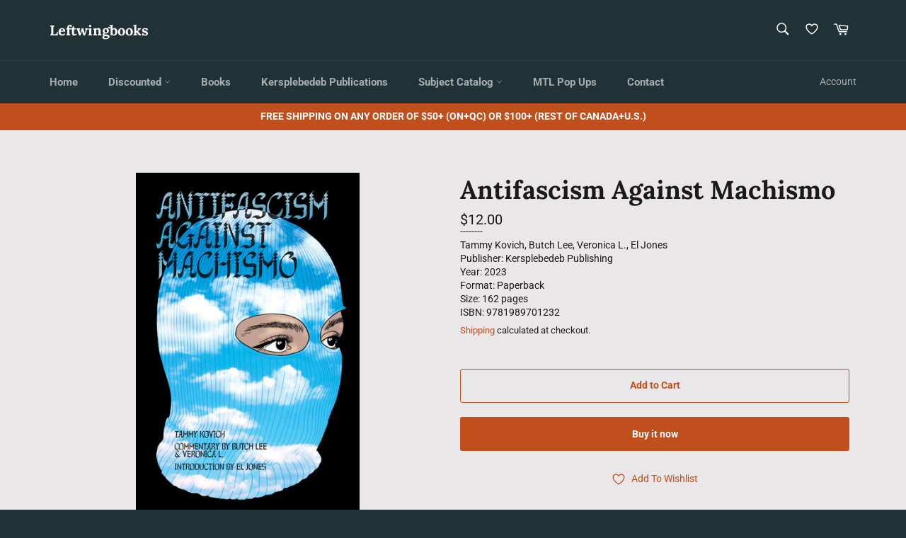

--- FILE ---
content_type: text/html; charset=utf-8
request_url: https://leftwingbooks.net/en-us/products/antifascism-against-machismo?_pos=1&_sid=f88bdf4c5&_ss=r
body_size: 61691
content:
<!doctype html>
<html class="no-js" lang="en">
<head><link id="TW_LINK" href="https://css.twik.io/644ec7fb065b7.css" onload="window.TWIK_SB && window.TWIK_SB()" rel="stylesheet"/><script>!function(){window.TWIK_ID="644ec7fb065b7",localStorage.tw_init=1;var t=document.documentElement;if(window.TWIK_SB=function(){t.style.visibility="",t.style.opacity=""},window.TWIK_RS=function(){var t=document.getElementById("TW_LINK");t&&t.parentElement&&t.parentElement.removeChild(t)},setTimeout(TWIK_RS,localStorage.tw_init?2e3:6e3),setTimeout(TWIK_SB,localStorage.tw_init?250:1e3),document.body)return TWIK_RS();t.style.visibility="hidden",t.style.opacity=0}();</script><script id="TW_SCRIPT" onload="window.TWIK_SB && window.TWIK_SB()" src="https://cdn.twik.io/tcs.js"></script>



  <meta charset="utf-8">
  <meta http-equiv="X-UA-Compatible" content="IE=edge,chrome=1">
  <meta name="viewport" content="width=device-width,initial-scale=1">
  <meta name="theme-color" content="#213236">

  
    <link rel="shortcut icon" href="//leftwingbooks.net/cdn/shop/files/buttonsmall4_32x32.jpg?v=1655830459" type="image/png">
  

  <link rel="canonical" href="https://leftwingbooks.net/en-us/products/antifascism-against-machismo">
  <title>
  Antifascism Against Machismo &ndash; Leftwingbooks
  </title>

  
    <meta name="description" content="An intergenerational dialogue on the meaning of feminist antifascism. Anti-Fascism Against Machismo collects and continues a conversation begun by Tammy Kovich (as “Petronella Lee”) in 2019. Four feminist, antifascist revolutionaries jump off from each other’s reflections and bring the particularities of their varied c">
  

  <!-- /snippets/social-meta-tags.liquid -->




<meta property="og:site_name" content="Leftwingbooks">
<meta property="og:url" content="https://leftwingbooks.net/en-us/products/antifascism-against-machismo">
<meta property="og:title" content="Antifascism Against Machismo">
<meta property="og:type" content="product">
<meta property="og:description" content="An intergenerational dialogue on the meaning of feminist antifascism. Anti-Fascism Against Machismo collects and continues a conversation begun by Tammy Kovich (as “Petronella Lee”) in 2019. Four feminist, antifascist revolutionaries jump off from each other’s reflections and bring the particularities of their varied c">

  <meta property="og:price:amount" content="12.00">
  <meta property="og:price:currency" content="USD">

<meta property="og:image" content="http://leftwingbooks.net/cdn/shop/products/AFAM-COVER1_1200x1200.jpg?v=1676897721">
<meta property="og:image:secure_url" content="https://leftwingbooks.net/cdn/shop/products/AFAM-COVER1_1200x1200.jpg?v=1676897721">


  <meta name="twitter:site" content="@kersplebedeb">

<meta name="twitter:card" content="summary_large_image">
<meta name="twitter:title" content="Antifascism Against Machismo">
<meta name="twitter:description" content="An intergenerational dialogue on the meaning of feminist antifascism. Anti-Fascism Against Machismo collects and continues a conversation begun by Tammy Kovich (as “Petronella Lee”) in 2019. Four feminist, antifascist revolutionaries jump off from each other’s reflections and bring the particularities of their varied c">

  <style data-shopify>
  :root {
    --color-body-text: #1a1a1a;
    --color-body: #e9e7e7;
  }
</style>


  <script>
    document.documentElement.className = document.documentElement.className.replace('no-js', 'js');
  </script>

  <link href="//leftwingbooks.net/cdn/shop/t/49/assets/theme.scss.css?v=110541159148483653931764698524" rel="stylesheet" type="text/css" media="all" />
  <link href="//leftwingbooks.net/cdn/shop/t/49/assets/custom.css?v=103669107791639528241700860825" rel="stylesheet" type="text/css" media="all" />
  <script>
    window.theme = window.theme || {};

    theme.strings = {
      stockAvailable: "1 available",
      addToCart: "Add to Cart",
      soldOut: "Sold Out",
      unavailable: "Unavailable",
      noStockAvailable: "The item could not be added to your cart because there are not enough in stock.",
      willNotShipUntil: "Will not ship until [date]",
      willBeInStockAfter: "Will be in stock after [date]",
      totalCartDiscount: "You're saving [savings]",
      addressError: "Error looking up that address",
      addressNoResults: "No results for that address",
      addressQueryLimit: "You have exceeded the Google API usage limit. Consider upgrading to a \u003ca href=\"https:\/\/developers.google.com\/maps\/premium\/usage-limits\"\u003ePremium Plan\u003c\/a\u003e.",
      authError: "There was a problem authenticating your Google Maps API Key.",
      slideNumber: "Slide [slide_number], current"
    };</script>

  <script src="//leftwingbooks.net/cdn/shop/t/49/assets/lazysizes.min.js?v=56045284683979784691700860825" async="async"></script>

  

  <script src="//leftwingbooks.net/cdn/shop/t/49/assets/vendor.js?v=59352919779726365461700860825" defer="defer"></script>

  
    <script>
      window.theme = window.theme || {};
      theme.moneyFormat = "${{amount}}";
    </script>
  

  <script src="//leftwingbooks.net/cdn/shop/t/49/assets/theme.js?v=171366231195154451781700860825" defer="defer"></script>

  

<!-- Avada Boost Sales Script -->

      




              
              
              
              
              
              
              
              <script>const AVADA_ENHANCEMENTS = {};
          AVADA_ENHANCEMENTS.contentProtection = false;
          AVADA_ENHANCEMENTS.hideCheckoutButon = false;
          AVADA_ENHANCEMENTS.cartSticky = false;
          AVADA_ENHANCEMENTS.multiplePixelStatus = false;
          AVADA_ENHANCEMENTS.inactiveStatus = false;
          AVADA_ENHANCEMENTS.cartButtonAnimationStatus = false;
          AVADA_ENHANCEMENTS.whatsappStatus = true;
          AVADA_ENHANCEMENTS.messengerStatus = false;
          AVADA_ENHANCEMENTS.livechatStatus = false;
          </script>
































      <script>
        const AVADA_CDT = {};
        AVADA_CDT.template = "product";
        AVADA_CDT.collections = [];
        
          AVADA_CDT.collections.push("295868006493");
        
          AVADA_CDT.collections.push("268071895133");
        
          AVADA_CDT.collections.push("276140425309");
        
          AVADA_CDT.collections.push("268215746653");
        
          AVADA_CDT.collections.push("268217024605");
        
          AVADA_CDT.collections.push("277788688477");
        
          AVADA_CDT.collections.push("279087022173");
        
          AVADA_CDT.collections.push("281259442269");
        
          AVADA_CDT.collections.push("270377287773");
        
          AVADA_CDT.collections.push("285181214813");
        
          AVADA_CDT.collections.push("280419696733");
        
          AVADA_CDT.collections.push("280419631197");
        
          AVADA_CDT.collections.push("268071043165");
        
          AVADA_CDT.collections.push("268071927901");
        
          AVADA_CDT.collections.push("270342062173");
        
          AVADA_CDT.collections.push("268014059613");
        
          AVADA_CDT.collections.push("278458925149");
        
          AVADA_CDT.collections.push("268436013149");
        
          AVADA_CDT.collections.push("268436242525");
        
          AVADA_CDT.collections.push("284783935581");
        

        const AVADA_INVQTY = {};
        
          AVADA_INVQTY[40915910852701] = 8;
        

        AVADA_CDT.cartitem = 0;
        AVADA_CDT.moneyformat = `\${{amount}}`;
        AVADA_CDT.cartTotalPrice = 0;
        
        AVADA_CDT.selected_variant_id = 40915910852701;
        AVADA_CDT.product = {"id": 7058116968541,"title": "Antifascism Against Machismo","handle": "antifascism-against-machismo","vendor": "Kersplebedeb Publishing",
            "type": "Books","tags": ["anarchism","anticapitalism","antifascism","Butch Lee","El Jones","feminism","Kersplebedeb Publishing","queer liberation","racism","Tammy Kovich"],"price": 1200,"price_min": 1200,"price_max": 1200,
            "available": true,"price_varies": false,"compare_at_price": null,
            "compare_at_price_min": 0,"compare_at_price_max": 0,
            "compare_at_price_varies": false,"variants": [{"id":40915910852701,"title":"Default Title","option1":"Default Title","option2":null,"option3":null,"sku":"9781989701232","requires_shipping":true,"taxable":true,"featured_image":null,"available":true,"name":"Antifascism Against Machismo","public_title":null,"options":["Default Title"],"price":1200,"weight":168,"compare_at_price":null,"inventory_management":"shopify","barcode":"9781989701232","requires_selling_plan":false,"selling_plan_allocations":[]}],"featured_image": "\/\/leftwingbooks.net\/cdn\/shop\/products\/AFAM-COVER1.jpg?v=1676897721","images": ["\/\/leftwingbooks.net\/cdn\/shop\/products\/AFAM-COVER1.jpg?v=1676897721"]
            };
        

        window.AVADA_BADGES = window.AVADA_BADGES || {};
        window.AVADA_BADGES = [{"shopId":"ZrJ4v1vExhtNr0TVO4d2","badgeBorderColor":"#e1e1e1","headingColor":"#232323","textAlign":"avada-align-center","priority":"0","position":"","name":"Product Pages","badgeEffect":"","customWidthSize":450,"cartInlinePosition":"after","inlinePosition":"after","font":"default","description":"Increase customers' trust and rocket conversions by showing various badges in product pages. ","badgeBorderRadius":3,"homePageInlinePosition":"after","showBadges":true,"badgeStyle":"color","collectionPageInlinePosition":"after","badgesSmartSelector":false,"badgeList":["https:\/\/cdn1.avada.io\/boost-sales\/visa.svg","https:\/\/cdn1.avada.io\/boost-sales\/mastercard.svg","https:\/\/cdn1.avada.io\/boost-sales\/americanexpress.svg","https:\/\/cdn1.avada.io\/boost-sales\/discover.svg","https:\/\/cdn1.avada.io\/boost-sales\/paypal.svg","https:\/\/cdn1.avada.io\/boost-sales\/applepay.svg","https:\/\/cdn1.avada.io\/boost-sales\/googlepay.svg"],"badgeCustomSize":70,"badgeWidth":"full-width","showBadgeBorder":false,"createdAt":"2022-06-21T17:34:27.981Z","showHeaderText":true,"shopDomain":"leftwingbooks.myshopify.com","headingSize":16,"homePagePosition":"","badgePageType":"product","removeBranding":false,"badgeSize":"small","cartPosition":"","headerText":"Secure Checkout With","collectionPagePosition":"","status":true,"id":"kf9bBGRxh6mM96mWzKqB"},{"badgeList":["https:\/\/cdn1.avada.io\/boost-sales\/visa.svg","https:\/\/cdn1.avada.io\/boost-sales\/mastercard.svg","https:\/\/cdn1.avada.io\/boost-sales\/americanexpress.svg","https:\/\/cdn1.avada.io\/boost-sales\/discover.svg","https:\/\/cdn1.avada.io\/boost-sales\/paypal.svg","https:\/\/cdn1.avada.io\/boost-sales\/applepay.svg","https:\/\/cdn1.avada.io\/boost-sales\/googlepay.svg"],"showHeaderText":true,"position":"","shopDomain":"leftwingbooks.myshopify.com","font":"default","description":"Win trust and encourage customers to process checkout from shipping cart page.","collectionPageInlinePosition":"after","showBadges":true,"removeBranding":false,"badgesSmartSelector":false,"showBadgeBorder":false,"status":true,"customWidthSize":450,"cartPosition":"","homePagePosition":"","priority":"0","badgePageType":"cart","createdAt":"2022-06-21T17:34:27.362Z","inlinePosition":"after","badgeSize":"small","selectedPreset":"Payment 1","shopId":"ZrJ4v1vExhtNr0TVO4d2","name":"Cart Page","badgeBorderRadius":3,"badgeWidth":"full-width","cartInlinePosition":"after","badgeCustomSize":70,"headingColor":"#232323","badgeBorderColor":"#e1e1e1","textAlign":"avada-align-right","badgeStyle":"color","headerText":"Secure Checkout With","collectionPagePosition":"","headingSize":16,"homePageInlinePosition":"after","badgeEffect":"","id":"8On6G4O6kk1114iMh7c3"}]

        window.AVADA_GENERAL_SETTINGS = window.AVADA_GENERAL_SETTINGS || {};
        window.AVADA_GENERAL_SETTINGS = null

        window.AVADA_COUNDOWNS = window.AVADA_COUNDOWNS || {};
        window.AVADA_COUNDOWNS = [{},{}]

        window.AVADA_INACTIVE_TAB = window.AVADA_INACTIVE_TAB || {};
        window.AVADA_INACTIVE_TAB = null

        window.AVADA_LIVECHAT = window.AVADA_LIVECHAT || {};
        window.AVADA_LIVECHAT = {"chatMessenger":{"chatDisplayPage":"all","livechatCustomIcon":"","whatsappStatus":true,"messageLanguage":"en_US","enableChatDesktop":true,"messageColor":"#0A7CFF","chatPosition":"avada-position-right","messageText":"Hi! How can we help you?","whatsappDesTextColor":"#FFFFFF","whatsappStyle":"whatsapp-style-1","livechatTextColor":"#F8F8F8","pageID":"","messengerStatus":false,"excludesPages":"","whatsappBottomText":"Call us for any inquiries","customExcludeUrls":"","whatsappTitle":"Hi there!","whatsappTextColor":"#FFFFFF","whatsappMessage":"Have a look around! Let us know if you have any question","customCss":"","enableAdvanced":false,"livechatBgColor":"#007EFF","enableChatMobile":true,"messageTextColor":"#FFFFFF","livechatIcon":"https:\/\/i.imgur.com\/CQXjImt.png","presetId":"whatsapp","whatsappDesBgColor":"#0A7CFF","whatsappBgColor":"#25D366"},"whatsapp":[{"id":"BRmdeOUv4efmlrg2SXXc","background_image":"","onSundayTo":"09:00","onMonday":true,"status":true,"onWednesdayFrom":"17:00","onFridayFrom":"17:00","firstMess":"Hi there 👋.How can I help you? ","custom_bg_url":"","onFridayTo":"09:00","shopId":"ZrJ4v1vExhtNr0TVO4d2","description":"Typically replies within an hour","onThursdayTo":"09:00","onMondayFrom":"17:00","onThursdayFrom":"17:00","onSaturdayTo":"09:00","role":"","phone":"","onWednesday":true,"onSaturdayFrom":"17:00","onlineTime":"available","onMondayTo":"09:00","onThursday":true,"onSundayFrom":"17:00","name":"Leftwingbooks","onWednesdayTo":"09:00","onTuesdayFrom":"17:00","onTuesday":true,"createdAt":"2022-06-21T17:34:51.971Z","onFriday":true,"onTuesdayTo":"09:00"}]}

        window.AVADA_STICKY_ATC = window.AVADA_STICKY_ATC || {};
        window.AVADA_STICKY_ATC = null

        window.AVADA_ATC_ANIMATION = window.AVADA_ATC_ANIMATION || {};
        window.AVADA_ATC_ANIMATION = null

        window.AVADA_SP = window.AVADA_SP || {};
        window.AVADA_SP = {"shop":"ZrJ4v1vExhtNr0TVO4d2","configuration":{"position":"bottom-left","hide_time_ago":false,"smart_hide":false,"smart_hide_time":3,"smart_hide_unit":"days","truncate_product_name":true,"display_duration":5,"first_delay":10,"pops_interval":10,"max_pops_display":20,"show_mobile":true,"mobile_position":"bottom","animation":"fadeInUp","out_animation":"fadeOutDown","with_sound":false,"display_order":"order","only_product_viewing":false,"notice_continuously":false,"custom_css":"","replay":true,"included_urls":"","excluded_urls":"","excluded_product_type":"","countries_all":true,"countries":[],"allow_show":"all","hide_close":true,"close_time":1,"close_time_unit":"days","support_rtl":false},"notifications":{"ERnysRho46rcESnQYPQY":{"settings":{"heading_text":"{{first_name}} in {{city}}, {{country}}","heading_font_weight":500,"heading_font_size":12,"content_text":"Purchased {{product_name}}","content_font_weight":800,"content_font_size":13,"background_image":"","background_color":"#FFF","heading_color":"#111","text_color":"#142A47","time_color":"#234342","with_border":false,"border_color":"#333333","border_width":1,"border_radius":20,"image_border_radius":20,"heading_decoration":null,"hover_product_decoration":null,"hover_product_color":"#122234","with_box_shadow":true,"font":"Raleway","language_code":"en","with_static_map":false,"use_dynamic_names":false,"dynamic_names":"","use_flag":false,"popup_custom_link":"","popup_custom_image":"","display_type":"popup","use_counter":false,"counter_color":"#0b4697","counter_unit_color":"#0b4697","counter_unit_plural":"views","counter_unit_single":"view","truncate_product_name":false,"allow_show":"all","included_urls":"","excluded_urls":""},"type":"order","items":[{"shipping_first_name":"Test","product_image":"https:\/\/cdn.shopify.com\/s\/files\/1\/0562\/0826\/1213\/products\/microfascism_9781942173496_fc.jpg?v=1654989157","country":"Canada","product_link":"https:\/\/leftwingbooks.myshopify.com\/products\/on-microfascism-gender-war-and-death","first_name":"Test","shipping_city":"Montreal","city":"Montreal","product_handle":"on-microfascism-gender-war-and-death","product_name":"On Microfascism: Gender, war, and death","date":"2022-06-10T09:07:24-04:00","product_id":6826532372573,"map_url":"https:\/\/storage.googleapis.com\/avada-boost-sales.appspot.com\/maps\/Montreal.png","shipping_country":"Canada","relativeDate":"11 days ago","smart_hide":true,"flag_url":"https:\/\/cdn1.avada.io\/proofo\/flags\/206-canada.svg"},{"country":"Canada","first_name":"Daniel","date":"2022-06-20T10:39:58-04:00","map_url":"https:\/\/storage.googleapis.com\/avada-boost-sales.appspot.com\/maps\/Montreal.png","product_handle":"the-radical-roots-of-divers-cite","shipping_first_name":"Daniel","product_name":"The Radical Roots of Divers\/Cité","product_id":6826369515613,"city":"Montreal","shipping_city":"Montreal","product_image":"https:\/\/cdn.shopify.com\/s\/files\/1\/0562\/0826\/1213\/products\/large_66_diverscite3_0.jpg?v=1654986705","product_link":"https:\/\/leftwingbooks.myshopify.com\/products\/the-radical-roots-of-divers-cite","shipping_country":"Canada","relativeDate":"a day ago","smart_hide":false,"flag_url":"https:\/\/cdn1.avada.io\/proofo\/flags\/206-canada.svg"}],"source":"shopify\/order"}}}

         window.AVADA_BS_FSB = window.AVADA_BS_FSB || {};
         window.AVADA_BS_FSB = {
          bars: [],
          cart: 0,
          compatible: {
            langify: ''
          }
        }
      </script>
<!-- /Avada Boost Sales Script -->

<script>window.performance && window.performance.mark && window.performance.mark('shopify.content_for_header.start');</script><meta name="facebook-domain-verification" content="wxhjmx96a7b8nrx5dwg3cofqcq8oz6">
<meta id="shopify-digital-wallet" name="shopify-digital-wallet" content="/56208261213/digital_wallets/dialog">
<meta name="shopify-checkout-api-token" content="96cf6d00ebbe50f28c14e31ec60b3a71">
<meta id="in-context-paypal-metadata" data-shop-id="56208261213" data-venmo-supported="false" data-environment="production" data-locale="en_US" data-paypal-v4="true" data-currency="USD">
<link rel="alternate" hreflang="x-default" href="https://leftwingbooks.net/products/antifascism-against-machismo">
<link rel="alternate" hreflang="en" href="https://leftwingbooks.net/products/antifascism-against-machismo">
<link rel="alternate" hreflang="fr" href="https://leftwingbooks.net/fr/products/antifascism-against-machismo">
<link rel="alternate" hreflang="en-US" href="https://leftwingbooks.net/en-us/products/antifascism-against-machismo">
<link rel="alternate" type="application/json+oembed" href="https://leftwingbooks.net/en-us/products/antifascism-against-machismo.oembed">
<script async="async" src="/checkouts/internal/preloads.js?locale=en-US"></script>
<link rel="preconnect" href="https://shop.app" crossorigin="anonymous">
<script async="async" src="https://shop.app/checkouts/internal/preloads.js?locale=en-US&shop_id=56208261213" crossorigin="anonymous"></script>
<script id="apple-pay-shop-capabilities" type="application/json">{"shopId":56208261213,"countryCode":"CA","currencyCode":"USD","merchantCapabilities":["supports3DS"],"merchantId":"gid:\/\/shopify\/Shop\/56208261213","merchantName":"Leftwingbooks","requiredBillingContactFields":["postalAddress","email"],"requiredShippingContactFields":["postalAddress","email"],"shippingType":"shipping","supportedNetworks":["visa","masterCard","amex","discover","interac","jcb"],"total":{"type":"pending","label":"Leftwingbooks","amount":"1.00"},"shopifyPaymentsEnabled":true,"supportsSubscriptions":true}</script>
<script id="shopify-features" type="application/json">{"accessToken":"96cf6d00ebbe50f28c14e31ec60b3a71","betas":["rich-media-storefront-analytics"],"domain":"leftwingbooks.net","predictiveSearch":true,"shopId":56208261213,"locale":"en"}</script>
<script>var Shopify = Shopify || {};
Shopify.shop = "leftwingbooks.myshopify.com";
Shopify.locale = "en";
Shopify.currency = {"active":"USD","rate":"0.73327494"};
Shopify.country = "US";
Shopify.theme = {"name":"Copy of Last Third of August","id":129268416605,"schema_name":"Venture","schema_version":"12.6.1","theme_store_id":775,"role":"main"};
Shopify.theme.handle = "null";
Shopify.theme.style = {"id":null,"handle":null};
Shopify.cdnHost = "leftwingbooks.net/cdn";
Shopify.routes = Shopify.routes || {};
Shopify.routes.root = "/en-us/";</script>
<script type="module">!function(o){(o.Shopify=o.Shopify||{}).modules=!0}(window);</script>
<script>!function(o){function n(){var o=[];function n(){o.push(Array.prototype.slice.apply(arguments))}return n.q=o,n}var t=o.Shopify=o.Shopify||{};t.loadFeatures=n(),t.autoloadFeatures=n()}(window);</script>
<script>
  window.ShopifyPay = window.ShopifyPay || {};
  window.ShopifyPay.apiHost = "shop.app\/pay";
  window.ShopifyPay.redirectState = null;
</script>
<script id="shop-js-analytics" type="application/json">{"pageType":"product"}</script>
<script defer="defer" async type="module" src="//leftwingbooks.net/cdn/shopifycloud/shop-js/modules/v2/client.init-shop-cart-sync_C5BV16lS.en.esm.js"></script>
<script defer="defer" async type="module" src="//leftwingbooks.net/cdn/shopifycloud/shop-js/modules/v2/chunk.common_CygWptCX.esm.js"></script>
<script type="module">
  await import("//leftwingbooks.net/cdn/shopifycloud/shop-js/modules/v2/client.init-shop-cart-sync_C5BV16lS.en.esm.js");
await import("//leftwingbooks.net/cdn/shopifycloud/shop-js/modules/v2/chunk.common_CygWptCX.esm.js");

  window.Shopify.SignInWithShop?.initShopCartSync?.({"fedCMEnabled":true,"windoidEnabled":true});

</script>
<script>
  window.Shopify = window.Shopify || {};
  if (!window.Shopify.featureAssets) window.Shopify.featureAssets = {};
  window.Shopify.featureAssets['shop-js'] = {"shop-cart-sync":["modules/v2/client.shop-cart-sync_ZFArdW7E.en.esm.js","modules/v2/chunk.common_CygWptCX.esm.js"],"init-fed-cm":["modules/v2/client.init-fed-cm_CmiC4vf6.en.esm.js","modules/v2/chunk.common_CygWptCX.esm.js"],"shop-button":["modules/v2/client.shop-button_tlx5R9nI.en.esm.js","modules/v2/chunk.common_CygWptCX.esm.js"],"shop-cash-offers":["modules/v2/client.shop-cash-offers_DOA2yAJr.en.esm.js","modules/v2/chunk.common_CygWptCX.esm.js","modules/v2/chunk.modal_D71HUcav.esm.js"],"init-windoid":["modules/v2/client.init-windoid_sURxWdc1.en.esm.js","modules/v2/chunk.common_CygWptCX.esm.js"],"shop-toast-manager":["modules/v2/client.shop-toast-manager_ClPi3nE9.en.esm.js","modules/v2/chunk.common_CygWptCX.esm.js"],"init-shop-email-lookup-coordinator":["modules/v2/client.init-shop-email-lookup-coordinator_B8hsDcYM.en.esm.js","modules/v2/chunk.common_CygWptCX.esm.js"],"init-shop-cart-sync":["modules/v2/client.init-shop-cart-sync_C5BV16lS.en.esm.js","modules/v2/chunk.common_CygWptCX.esm.js"],"avatar":["modules/v2/client.avatar_BTnouDA3.en.esm.js"],"pay-button":["modules/v2/client.pay-button_FdsNuTd3.en.esm.js","modules/v2/chunk.common_CygWptCX.esm.js"],"init-customer-accounts":["modules/v2/client.init-customer-accounts_DxDtT_ad.en.esm.js","modules/v2/client.shop-login-button_C5VAVYt1.en.esm.js","modules/v2/chunk.common_CygWptCX.esm.js","modules/v2/chunk.modal_D71HUcav.esm.js"],"init-shop-for-new-customer-accounts":["modules/v2/client.init-shop-for-new-customer-accounts_ChsxoAhi.en.esm.js","modules/v2/client.shop-login-button_C5VAVYt1.en.esm.js","modules/v2/chunk.common_CygWptCX.esm.js","modules/v2/chunk.modal_D71HUcav.esm.js"],"shop-login-button":["modules/v2/client.shop-login-button_C5VAVYt1.en.esm.js","modules/v2/chunk.common_CygWptCX.esm.js","modules/v2/chunk.modal_D71HUcav.esm.js"],"init-customer-accounts-sign-up":["modules/v2/client.init-customer-accounts-sign-up_CPSyQ0Tj.en.esm.js","modules/v2/client.shop-login-button_C5VAVYt1.en.esm.js","modules/v2/chunk.common_CygWptCX.esm.js","modules/v2/chunk.modal_D71HUcav.esm.js"],"shop-follow-button":["modules/v2/client.shop-follow-button_Cva4Ekp9.en.esm.js","modules/v2/chunk.common_CygWptCX.esm.js","modules/v2/chunk.modal_D71HUcav.esm.js"],"checkout-modal":["modules/v2/client.checkout-modal_BPM8l0SH.en.esm.js","modules/v2/chunk.common_CygWptCX.esm.js","modules/v2/chunk.modal_D71HUcav.esm.js"],"lead-capture":["modules/v2/client.lead-capture_Bi8yE_yS.en.esm.js","modules/v2/chunk.common_CygWptCX.esm.js","modules/v2/chunk.modal_D71HUcav.esm.js"],"shop-login":["modules/v2/client.shop-login_D6lNrXab.en.esm.js","modules/v2/chunk.common_CygWptCX.esm.js","modules/v2/chunk.modal_D71HUcav.esm.js"],"payment-terms":["modules/v2/client.payment-terms_CZxnsJam.en.esm.js","modules/v2/chunk.common_CygWptCX.esm.js","modules/v2/chunk.modal_D71HUcav.esm.js"]};
</script>
<script>(function() {
  var isLoaded = false;
  function asyncLoad() {
    if (isLoaded) return;
    isLoaded = true;
    var urls = ["https:\/\/tabs.tkdigital.dev\/scripts\/ne_smart_tabs_124088efed762446b4d7f3c3e3871f38.js?shop=leftwingbooks.myshopify.com","https:\/\/cdn.shopify.com\/s\/files\/1\/0562\/0826\/1213\/t\/48\/assets\/pop_56208261213.js?v=1694454611\u0026shop=leftwingbooks.myshopify.com","https:\/\/l.getsitecontrol.com\/xwkrddd7.js?shop=leftwingbooks.myshopify.com"];
    for (var i = 0; i < urls.length; i++) {
      var s = document.createElement('script');
      s.type = 'text/javascript';
      s.async = true;
      s.src = urls[i];
      var x = document.getElementsByTagName('script')[0];
      x.parentNode.insertBefore(s, x);
    }
  };
  if(window.attachEvent) {
    window.attachEvent('onload', asyncLoad);
  } else {
    window.addEventListener('load', asyncLoad, false);
  }
})();</script>
<script id="__st">var __st={"a":56208261213,"offset":-18000,"reqid":"d4af1401-069a-4102-af3d-0baf4d015c4c-1768677169","pageurl":"leftwingbooks.net\/en-us\/products\/antifascism-against-machismo?_pos=1\u0026_sid=f88bdf4c5\u0026_ss=r","u":"de9d2db651e5","p":"product","rtyp":"product","rid":7058116968541};</script>
<script>window.ShopifyPaypalV4VisibilityTracking = true;</script>
<script id="captcha-bootstrap">!function(){'use strict';const t='contact',e='account',n='new_comment',o=[[t,t],['blogs',n],['comments',n],[t,'customer']],c=[[e,'customer_login'],[e,'guest_login'],[e,'recover_customer_password'],[e,'create_customer']],r=t=>t.map((([t,e])=>`form[action*='/${t}']:not([data-nocaptcha='true']) input[name='form_type'][value='${e}']`)).join(','),a=t=>()=>t?[...document.querySelectorAll(t)].map((t=>t.form)):[];function s(){const t=[...o],e=r(t);return a(e)}const i='password',u='form_key',d=['recaptcha-v3-token','g-recaptcha-response','h-captcha-response',i],f=()=>{try{return window.sessionStorage}catch{return}},m='__shopify_v',_=t=>t.elements[u];function p(t,e,n=!1){try{const o=window.sessionStorage,c=JSON.parse(o.getItem(e)),{data:r}=function(t){const{data:e,action:n}=t;return t[m]||n?{data:e,action:n}:{data:t,action:n}}(c);for(const[e,n]of Object.entries(r))t.elements[e]&&(t.elements[e].value=n);n&&o.removeItem(e)}catch(o){console.error('form repopulation failed',{error:o})}}const l='form_type',E='cptcha';function T(t){t.dataset[E]=!0}const w=window,h=w.document,L='Shopify',v='ce_forms',y='captcha';let A=!1;((t,e)=>{const n=(g='f06e6c50-85a8-45c8-87d0-21a2b65856fe',I='https://cdn.shopify.com/shopifycloud/storefront-forms-hcaptcha/ce_storefront_forms_captcha_hcaptcha.v1.5.2.iife.js',D={infoText:'Protected by hCaptcha',privacyText:'Privacy',termsText:'Terms'},(t,e,n)=>{const o=w[L][v],c=o.bindForm;if(c)return c(t,g,e,D).then(n);var r;o.q.push([[t,g,e,D],n]),r=I,A||(h.body.append(Object.assign(h.createElement('script'),{id:'captcha-provider',async:!0,src:r})),A=!0)});var g,I,D;w[L]=w[L]||{},w[L][v]=w[L][v]||{},w[L][v].q=[],w[L][y]=w[L][y]||{},w[L][y].protect=function(t,e){n(t,void 0,e),T(t)},Object.freeze(w[L][y]),function(t,e,n,w,h,L){const[v,y,A,g]=function(t,e,n){const i=e?o:[],u=t?c:[],d=[...i,...u],f=r(d),m=r(i),_=r(d.filter((([t,e])=>n.includes(e))));return[a(f),a(m),a(_),s()]}(w,h,L),I=t=>{const e=t.target;return e instanceof HTMLFormElement?e:e&&e.form},D=t=>v().includes(t);t.addEventListener('submit',(t=>{const e=I(t);if(!e)return;const n=D(e)&&!e.dataset.hcaptchaBound&&!e.dataset.recaptchaBound,o=_(e),c=g().includes(e)&&(!o||!o.value);(n||c)&&t.preventDefault(),c&&!n&&(function(t){try{if(!f())return;!function(t){const e=f();if(!e)return;const n=_(t);if(!n)return;const o=n.value;o&&e.removeItem(o)}(t);const e=Array.from(Array(32),(()=>Math.random().toString(36)[2])).join('');!function(t,e){_(t)||t.append(Object.assign(document.createElement('input'),{type:'hidden',name:u})),t.elements[u].value=e}(t,e),function(t,e){const n=f();if(!n)return;const o=[...t.querySelectorAll(`input[type='${i}']`)].map((({name:t})=>t)),c=[...d,...o],r={};for(const[a,s]of new FormData(t).entries())c.includes(a)||(r[a]=s);n.setItem(e,JSON.stringify({[m]:1,action:t.action,data:r}))}(t,e)}catch(e){console.error('failed to persist form',e)}}(e),e.submit())}));const S=(t,e)=>{t&&!t.dataset[E]&&(n(t,e.some((e=>e===t))),T(t))};for(const o of['focusin','change'])t.addEventListener(o,(t=>{const e=I(t);D(e)&&S(e,y())}));const B=e.get('form_key'),M=e.get(l),P=B&&M;t.addEventListener('DOMContentLoaded',(()=>{const t=y();if(P)for(const e of t)e.elements[l].value===M&&p(e,B);[...new Set([...A(),...v().filter((t=>'true'===t.dataset.shopifyCaptcha))])].forEach((e=>S(e,t)))}))}(h,new URLSearchParams(w.location.search),n,t,e,['guest_login'])})(!0,!0)}();</script>
<script integrity="sha256-4kQ18oKyAcykRKYeNunJcIwy7WH5gtpwJnB7kiuLZ1E=" data-source-attribution="shopify.loadfeatures" defer="defer" src="//leftwingbooks.net/cdn/shopifycloud/storefront/assets/storefront/load_feature-a0a9edcb.js" crossorigin="anonymous"></script>
<script crossorigin="anonymous" defer="defer" src="//leftwingbooks.net/cdn/shopifycloud/storefront/assets/shopify_pay/storefront-65b4c6d7.js?v=20250812"></script>
<script data-source-attribution="shopify.dynamic_checkout.dynamic.init">var Shopify=Shopify||{};Shopify.PaymentButton=Shopify.PaymentButton||{isStorefrontPortableWallets:!0,init:function(){window.Shopify.PaymentButton.init=function(){};var t=document.createElement("script");t.src="https://leftwingbooks.net/cdn/shopifycloud/portable-wallets/latest/portable-wallets.en.js",t.type="module",document.head.appendChild(t)}};
</script>
<script data-source-attribution="shopify.dynamic_checkout.buyer_consent">
  function portableWalletsHideBuyerConsent(e){var t=document.getElementById("shopify-buyer-consent"),n=document.getElementById("shopify-subscription-policy-button");t&&n&&(t.classList.add("hidden"),t.setAttribute("aria-hidden","true"),n.removeEventListener("click",e))}function portableWalletsShowBuyerConsent(e){var t=document.getElementById("shopify-buyer-consent"),n=document.getElementById("shopify-subscription-policy-button");t&&n&&(t.classList.remove("hidden"),t.removeAttribute("aria-hidden"),n.addEventListener("click",e))}window.Shopify?.PaymentButton&&(window.Shopify.PaymentButton.hideBuyerConsent=portableWalletsHideBuyerConsent,window.Shopify.PaymentButton.showBuyerConsent=portableWalletsShowBuyerConsent);
</script>
<script>
  function portableWalletsCleanup(e){e&&e.src&&console.error("Failed to load portable wallets script "+e.src);var t=document.querySelectorAll("shopify-accelerated-checkout .shopify-payment-button__skeleton, shopify-accelerated-checkout-cart .wallet-cart-button__skeleton"),e=document.getElementById("shopify-buyer-consent");for(let e=0;e<t.length;e++)t[e].remove();e&&e.remove()}function portableWalletsNotLoadedAsModule(e){e instanceof ErrorEvent&&"string"==typeof e.message&&e.message.includes("import.meta")&&"string"==typeof e.filename&&e.filename.includes("portable-wallets")&&(window.removeEventListener("error",portableWalletsNotLoadedAsModule),window.Shopify.PaymentButton.failedToLoad=e,"loading"===document.readyState?document.addEventListener("DOMContentLoaded",window.Shopify.PaymentButton.init):window.Shopify.PaymentButton.init())}window.addEventListener("error",portableWalletsNotLoadedAsModule);
</script>

<script type="module" src="https://leftwingbooks.net/cdn/shopifycloud/portable-wallets/latest/portable-wallets.en.js" onError="portableWalletsCleanup(this)" crossorigin="anonymous"></script>
<script nomodule>
  document.addEventListener("DOMContentLoaded", portableWalletsCleanup);
</script>

<link id="shopify-accelerated-checkout-styles" rel="stylesheet" media="screen" href="https://leftwingbooks.net/cdn/shopifycloud/portable-wallets/latest/accelerated-checkout-backwards-compat.css" crossorigin="anonymous">
<style id="shopify-accelerated-checkout-cart">
        #shopify-buyer-consent {
  margin-top: 1em;
  display: inline-block;
  width: 100%;
}

#shopify-buyer-consent.hidden {
  display: none;
}

#shopify-subscription-policy-button {
  background: none;
  border: none;
  padding: 0;
  text-decoration: underline;
  font-size: inherit;
  cursor: pointer;
}

#shopify-subscription-policy-button::before {
  box-shadow: none;
}

      </style>

<script>window.performance && window.performance.mark && window.performance.mark('shopify.content_for_header.end');</script>
<link rel="dns-prefetch" href="https://cdn.secomapp.com/">
<link rel="dns-prefetch" href="https://ajax.googleapis.com/">
<link rel="dns-prefetch" href="https://cdnjs.cloudflare.com/">
<link rel="preload" as="stylesheet" href="//leftwingbooks.net/cdn/shop/t/49/assets/sca-pp.css?v=178374312540912810101700860825">

<link rel="stylesheet" href="//leftwingbooks.net/cdn/shop/t/49/assets/sca-pp.css?v=178374312540912810101700860825">
 <script>
  
  SCAPPShop = {};
    
  </script> 
  
   
 
<meta name="twitter:site" content="@kersplebedeb" />


  <meta name="twitter:card" content="product" />
  <meta name="twitter:title" content="Antifascism Against Machismo" />
  <meta name="twitter:description" content="An intergenerational dialogue on the meaning of feminist antifascism.Anti-Fascism Against Machismo collects and continues a conversation begun by Tammy Kovich (as “Petronella Lee”) in 2019. Four feminist, antifascist revolutionaries jump off from each other’s reflections and bring the particularities of their varied contexts to bear on one central problem: What has and will a women’s war against fascism look like?" />
  <meta name="twitter:image" content="//leftwingbooks.net/cdn/shop/products/AFAM-COVER1_large.jpg?v=1676897721" />
  <meta name="twitter:label1" content="Price" />
  <meta name="twitter:data1" content="$12.00 USD" />
  
  <meta name="twitter:label2" content="Brand" />
  <meta name="twitter:data2" content="Kersplebedeb Publishing" />
  
 
  
  
<meta name="google-site-verification" content="_Ly-5OuO9GftSIhXG5qoALs97eXajd39yDm8DvSU4VE" /><meta name="google-site-verification" content="PHbBsONqQqfh5nXQo-jM-b6eseF4roywaC9tF1PRjx8" /><meta name="google-site-verification" content="BwYg_jcZacvlgvkT_FckpL-gcLjqdClhHtUB9vIvYOo" /><meta name="google-site-verification" content="7VA_XiJ1lBjHAaMhXmgkMyM1jqi18wq0hQjro5RmM8E" /><meta name="google-site-verification" content="ZpUBKhTnPApBpGZzZ0DlZZtz7vtJAh9qnv7RDzGN0Os" /><meta name="google-site-verification" content="brd53K3sG4Hevyvqh6OqBNKVP_7ijuABh6suGeuH6e8" /><meta name="google-site-verification" content="kaX3oFGqMc9L4Ku7Usv6tDBo9UCF1DBCXfrjMQMBCg8" />
<script type="text/javascript">
  window.Pop = window.Pop || {};
  window.Pop.common = window.Pop.common || {};
  window.Pop.common.shop = {
    permanent_domain: 'leftwingbooks.myshopify.com',
    currency: "CAD",
    money_format: "${{amount}}",
    id: 56208261213
  };
  

  window.Pop.common.template = 'product';
  window.Pop.common.cart = {};
  window.Pop.common.vapid_public_key = "BJuXCmrtTK335SuczdNVYrGVtP_WXn4jImChm49st7K7z7e8gxSZUKk4DhUpk8j2Xpiw5G4-ylNbMKLlKkUEU98=";
  window.Pop.global_config = {"asset_urls":{"loy":{},"rev":{},"pu":{"init_js":null},"widgets":{"init_js":"https:\/\/cdn.shopify.com\/s\/files\/1\/0194\/1736\/6592\/t\/1\/assets\/ba_widget_init.js?v=1728041536","modal_js":"https:\/\/cdn.shopify.com\/s\/files\/1\/0194\/1736\/6592\/t\/1\/assets\/ba_widget_modal.js?v=1728041538","modal_css":"https:\/\/cdn.shopify.com\/s\/files\/1\/0194\/1736\/6592\/t\/1\/assets\/ba_widget_modal.css?v=1654723622"},"forms":{},"global":{"helper_js":"https:\/\/cdn.shopify.com\/s\/files\/1\/0194\/1736\/6592\/t\/1\/assets\/ba_pop_tracking.js?v=1704919189"}},"proxy_paths":{"pop":"\/apps\/ba-pop","app_metrics":"\/apps\/ba-pop\/app_metrics","push_subscription":"\/apps\/ba-pop\/push"},"aat":["pop"],"pv":false,"sts":false,"bam":true,"batc":true,"base_money_format":"\u003cspan class='money'\u003e${{amount}}\u003c\/span\u003e","online_store_version":1,"loy_js_api_enabled":false,"shop":{"id":56208261213,"name":"Leftwingbooks","domain":"leftwingbooks.net"}};
  window.Pop.widgets_config = {"id":113032,"active":false,"frequency_limit_amount":2,"frequency_limit_time_unit":"days","background_image":{"position":"none","widget_background_preview_url":""},"initial_state":{"body":"Sign up and unlock your instant discount","title":"Get 10% off your order","cta_text":"Claim Discount","show_email":"true","action_text":"Saving...","footer_text":"You are signing up to receive communication via email and can unsubscribe at any time.","dismiss_text":"No thanks","email_placeholder":"Email Address","phone_placeholder":"Phone Number"},"success_state":{"body":"Thanks for subscribing. Copy your discount code and apply to your next order.","title":"Discount Unlocked 🎉","cta_text":"Continue shopping","cta_action":"dismiss","redirect_url":"","open_url_new_tab":"false"},"closed_state":{"action":"show_sticky_bar","font_size":"18","action_text":"GET 10% OFF","display_offset":"297","display_position":"left"},"error_state":{"submit_error":"Sorry, please try again later","invalid_email":"Please enter valid email address!","error_subscribing":"Error subscribing, try again later","already_registered":"You have already registered","invalid_phone_number":"Please enter valid phone number!"},"trigger":{"action":"on_timer","delay_in_seconds":"0"},"colors":{"link_color":"#4FC3F7","sticky_bar_bg":"#C62828","cta_font_color":"#fff","body_font_color":"#000","sticky_bar_text":"#fff","background_color":"#fff","error_text_color":"#ff2626","title_font_color":"#000","footer_font_color":"#bbb","dismiss_font_color":"#bbb","cta_background_color":"#000","sticky_coupon_bar_bg":"#286ef8","error_text_background":"","sticky_coupon_bar_text":"#fff"},"sticky_coupon_bar":{"enabled":"true","message":"Don't forget to use your code"},"display_style":{"font":"Arial","size":"regular","align":"center"},"dismissable":true,"has_background":false,"opt_in_channels":["email"],"rules":[],"widget_css":".powered_by_rivo{\n  display: block;\n}\n.ba_widget_main_design {\n  background: #fff;\n}\n.ba_widget_content{text-align: center}\n.ba_widget_parent{\n  font-family: Arial;\n}\n.ba_widget_parent.background{\n}\n.ba_widget_left_content{\n}\n.ba_widget_right_content{\n}\n#ba_widget_cta_button:disabled{\n  background: #000cc;\n}\n#ba_widget_cta_button{\n  background: #000;\n  color: #fff;\n}\n#ba_widget_cta_button:after {\n  background: #000e0;\n}\n.ba_initial_state_title, .ba_success_state_title{\n  color: #000;\n}\n.ba_initial_state_body, .ba_success_state_body{\n  color: #000;\n}\n.ba_initial_state_dismiss_text{\n  color: #bbb;\n}\n.ba_initial_state_footer_text, .ba_initial_state_sms_agreement{\n  color: #bbb;\n}\n.ba_widget_error{\n  color: #ff2626;\n  background: ;\n}\n.ba_link_color{\n  color: #4FC3F7;\n}\n","custom_css":null,"logo":null};
</script>


<script type="text/javascript">
  

  (function() {
    //Global snippet for Email Popups
    //this is updated automatically - do not edit manually.
    document.addEventListener('DOMContentLoaded', function() {
      function loadScript(src, defer, done) {
        var js = document.createElement('script');
        js.src = src;
        js.defer = defer;
        js.onload = function(){done();};
        js.onerror = function(){
          done(new Error('Failed to load script ' + src));
        };
        document.head.appendChild(js);
      }

      function browserSupportsAllFeatures() {
        return window.Promise && window.fetch && window.Symbol;
      }

      if (browserSupportsAllFeatures()) {
        main();
      } else {
        loadScript('https://cdnjs.cloudflare.com/polyfill/v3/polyfill.min.js?features=Promise,fetch', true, main);
      }

      function loadAppScripts(){
        const popAppEmbedEnabled = document.getElementById("pop-app-embed-init");

        if (window.Pop.global_config.aat.includes("pop") && !popAppEmbedEnabled){
          loadScript(window.Pop.global_config.asset_urls.widgets.init_js, true, function(){});
        }
      }

      function main(err) {
        loadScript(window.Pop.global_config.asset_urls.global.helper_js, false, loadAppScripts);
      }
    });
  })();
</script>

<script src="https://cdn.shopify.com/extensions/1aff304a-11ec-47a0-aee1-7f4ae56792d4/tydal-popups-email-pop-ups-4/assets/pop-app-embed.js" type="text/javascript" defer="defer"></script>
<script src="https://cdn.shopify.com/extensions/019b979b-238a-7e17-847d-ec6cb3db4951/preorderfrontend-174/assets/globo.preorder.min.js" type="text/javascript" defer="defer"></script>
<link href="https://cdn.shopify.com/extensions/0199a438-2b43-7d72-ba8c-f8472dfb5cdc/promotion-popup-allnew-26/assets/popup-main.css" rel="stylesheet" type="text/css" media="all">
<link href="https://monorail-edge.shopifysvc.com" rel="dns-prefetch">
<script>(function(){if ("sendBeacon" in navigator && "performance" in window) {try {var session_token_from_headers = performance.getEntriesByType('navigation')[0].serverTiming.find(x => x.name == '_s').description;} catch {var session_token_from_headers = undefined;}var session_cookie_matches = document.cookie.match(/_shopify_s=([^;]*)/);var session_token_from_cookie = session_cookie_matches && session_cookie_matches.length === 2 ? session_cookie_matches[1] : "";var session_token = session_token_from_headers || session_token_from_cookie || "";function handle_abandonment_event(e) {var entries = performance.getEntries().filter(function(entry) {return /monorail-edge.shopifysvc.com/.test(entry.name);});if (!window.abandonment_tracked && entries.length === 0) {window.abandonment_tracked = true;var currentMs = Date.now();var navigation_start = performance.timing.navigationStart;var payload = {shop_id: 56208261213,url: window.location.href,navigation_start,duration: currentMs - navigation_start,session_token,page_type: "product"};window.navigator.sendBeacon("https://monorail-edge.shopifysvc.com/v1/produce", JSON.stringify({schema_id: "online_store_buyer_site_abandonment/1.1",payload: payload,metadata: {event_created_at_ms: currentMs,event_sent_at_ms: currentMs}}));}}window.addEventListener('pagehide', handle_abandonment_event);}}());</script>
<script id="web-pixels-manager-setup">(function e(e,d,r,n,o){if(void 0===o&&(o={}),!Boolean(null===(a=null===(i=window.Shopify)||void 0===i?void 0:i.analytics)||void 0===a?void 0:a.replayQueue)){var i,a;window.Shopify=window.Shopify||{};var t=window.Shopify;t.analytics=t.analytics||{};var s=t.analytics;s.replayQueue=[],s.publish=function(e,d,r){return s.replayQueue.push([e,d,r]),!0};try{self.performance.mark("wpm:start")}catch(e){}var l=function(){var e={modern:/Edge?\/(1{2}[4-9]|1[2-9]\d|[2-9]\d{2}|\d{4,})\.\d+(\.\d+|)|Firefox\/(1{2}[4-9]|1[2-9]\d|[2-9]\d{2}|\d{4,})\.\d+(\.\d+|)|Chrom(ium|e)\/(9{2}|\d{3,})\.\d+(\.\d+|)|(Maci|X1{2}).+ Version\/(15\.\d+|(1[6-9]|[2-9]\d|\d{3,})\.\d+)([,.]\d+|)( \(\w+\)|)( Mobile\/\w+|) Safari\/|Chrome.+OPR\/(9{2}|\d{3,})\.\d+\.\d+|(CPU[ +]OS|iPhone[ +]OS|CPU[ +]iPhone|CPU IPhone OS|CPU iPad OS)[ +]+(15[._]\d+|(1[6-9]|[2-9]\d|\d{3,})[._]\d+)([._]\d+|)|Android:?[ /-](13[3-9]|1[4-9]\d|[2-9]\d{2}|\d{4,})(\.\d+|)(\.\d+|)|Android.+Firefox\/(13[5-9]|1[4-9]\d|[2-9]\d{2}|\d{4,})\.\d+(\.\d+|)|Android.+Chrom(ium|e)\/(13[3-9]|1[4-9]\d|[2-9]\d{2}|\d{4,})\.\d+(\.\d+|)|SamsungBrowser\/([2-9]\d|\d{3,})\.\d+/,legacy:/Edge?\/(1[6-9]|[2-9]\d|\d{3,})\.\d+(\.\d+|)|Firefox\/(5[4-9]|[6-9]\d|\d{3,})\.\d+(\.\d+|)|Chrom(ium|e)\/(5[1-9]|[6-9]\d|\d{3,})\.\d+(\.\d+|)([\d.]+$|.*Safari\/(?![\d.]+ Edge\/[\d.]+$))|(Maci|X1{2}).+ Version\/(10\.\d+|(1[1-9]|[2-9]\d|\d{3,})\.\d+)([,.]\d+|)( \(\w+\)|)( Mobile\/\w+|) Safari\/|Chrome.+OPR\/(3[89]|[4-9]\d|\d{3,})\.\d+\.\d+|(CPU[ +]OS|iPhone[ +]OS|CPU[ +]iPhone|CPU IPhone OS|CPU iPad OS)[ +]+(10[._]\d+|(1[1-9]|[2-9]\d|\d{3,})[._]\d+)([._]\d+|)|Android:?[ /-](13[3-9]|1[4-9]\d|[2-9]\d{2}|\d{4,})(\.\d+|)(\.\d+|)|Mobile Safari.+OPR\/([89]\d|\d{3,})\.\d+\.\d+|Android.+Firefox\/(13[5-9]|1[4-9]\d|[2-9]\d{2}|\d{4,})\.\d+(\.\d+|)|Android.+Chrom(ium|e)\/(13[3-9]|1[4-9]\d|[2-9]\d{2}|\d{4,})\.\d+(\.\d+|)|Android.+(UC? ?Browser|UCWEB|U3)[ /]?(15\.([5-9]|\d{2,})|(1[6-9]|[2-9]\d|\d{3,})\.\d+)\.\d+|SamsungBrowser\/(5\.\d+|([6-9]|\d{2,})\.\d+)|Android.+MQ{2}Browser\/(14(\.(9|\d{2,})|)|(1[5-9]|[2-9]\d|\d{3,})(\.\d+|))(\.\d+|)|K[Aa][Ii]OS\/(3\.\d+|([4-9]|\d{2,})\.\d+)(\.\d+|)/},d=e.modern,r=e.legacy,n=navigator.userAgent;return n.match(d)?"modern":n.match(r)?"legacy":"unknown"}(),u="modern"===l?"modern":"legacy",c=(null!=n?n:{modern:"",legacy:""})[u],f=function(e){return[e.baseUrl,"/wpm","/b",e.hashVersion,"modern"===e.buildTarget?"m":"l",".js"].join("")}({baseUrl:d,hashVersion:r,buildTarget:u}),m=function(e){var d=e.version,r=e.bundleTarget,n=e.surface,o=e.pageUrl,i=e.monorailEndpoint;return{emit:function(e){var a=e.status,t=e.errorMsg,s=(new Date).getTime(),l=JSON.stringify({metadata:{event_sent_at_ms:s},events:[{schema_id:"web_pixels_manager_load/3.1",payload:{version:d,bundle_target:r,page_url:o,status:a,surface:n,error_msg:t},metadata:{event_created_at_ms:s}}]});if(!i)return console&&console.warn&&console.warn("[Web Pixels Manager] No Monorail endpoint provided, skipping logging."),!1;try{return self.navigator.sendBeacon.bind(self.navigator)(i,l)}catch(e){}var u=new XMLHttpRequest;try{return u.open("POST",i,!0),u.setRequestHeader("Content-Type","text/plain"),u.send(l),!0}catch(e){return console&&console.warn&&console.warn("[Web Pixels Manager] Got an unhandled error while logging to Monorail."),!1}}}}({version:r,bundleTarget:l,surface:e.surface,pageUrl:self.location.href,monorailEndpoint:e.monorailEndpoint});try{o.browserTarget=l,function(e){var d=e.src,r=e.async,n=void 0===r||r,o=e.onload,i=e.onerror,a=e.sri,t=e.scriptDataAttributes,s=void 0===t?{}:t,l=document.createElement("script"),u=document.querySelector("head"),c=document.querySelector("body");if(l.async=n,l.src=d,a&&(l.integrity=a,l.crossOrigin="anonymous"),s)for(var f in s)if(Object.prototype.hasOwnProperty.call(s,f))try{l.dataset[f]=s[f]}catch(e){}if(o&&l.addEventListener("load",o),i&&l.addEventListener("error",i),u)u.appendChild(l);else{if(!c)throw new Error("Did not find a head or body element to append the script");c.appendChild(l)}}({src:f,async:!0,onload:function(){if(!function(){var e,d;return Boolean(null===(d=null===(e=window.Shopify)||void 0===e?void 0:e.analytics)||void 0===d?void 0:d.initialized)}()){var d=window.webPixelsManager.init(e)||void 0;if(d){var r=window.Shopify.analytics;r.replayQueue.forEach((function(e){var r=e[0],n=e[1],o=e[2];d.publishCustomEvent(r,n,o)})),r.replayQueue=[],r.publish=d.publishCustomEvent,r.visitor=d.visitor,r.initialized=!0}}},onerror:function(){return m.emit({status:"failed",errorMsg:"".concat(f," has failed to load")})},sri:function(e){var d=/^sha384-[A-Za-z0-9+/=]+$/;return"string"==typeof e&&d.test(e)}(c)?c:"",scriptDataAttributes:o}),m.emit({status:"loading"})}catch(e){m.emit({status:"failed",errorMsg:(null==e?void 0:e.message)||"Unknown error"})}}})({shopId: 56208261213,storefrontBaseUrl: "https://leftwingbooks.net",extensionsBaseUrl: "https://extensions.shopifycdn.com/cdn/shopifycloud/web-pixels-manager",monorailEndpoint: "https://monorail-edge.shopifysvc.com/unstable/produce_batch",surface: "storefront-renderer",enabledBetaFlags: ["2dca8a86"],webPixelsConfigList: [{"id":"333873245","configuration":"{\"pixelCode\":\"CLBRBM3C77UCUI4VIQTG\"}","eventPayloadVersion":"v1","runtimeContext":"STRICT","scriptVersion":"22e92c2ad45662f435e4801458fb78cc","type":"APP","apiClientId":4383523,"privacyPurposes":["ANALYTICS","MARKETING","SALE_OF_DATA"],"dataSharingAdjustments":{"protectedCustomerApprovalScopes":["read_customer_address","read_customer_email","read_customer_name","read_customer_personal_data","read_customer_phone"]}},{"id":"109543517","configuration":"{\"pixel_id\":\"774044130437127\",\"pixel_type\":\"facebook_pixel\",\"metaapp_system_user_token\":\"-\"}","eventPayloadVersion":"v1","runtimeContext":"OPEN","scriptVersion":"ca16bc87fe92b6042fbaa3acc2fbdaa6","type":"APP","apiClientId":2329312,"privacyPurposes":["ANALYTICS","MARKETING","SALE_OF_DATA"],"dataSharingAdjustments":{"protectedCustomerApprovalScopes":["read_customer_address","read_customer_email","read_customer_name","read_customer_personal_data","read_customer_phone"]}},{"id":"shopify-app-pixel","configuration":"{}","eventPayloadVersion":"v1","runtimeContext":"STRICT","scriptVersion":"0450","apiClientId":"shopify-pixel","type":"APP","privacyPurposes":["ANALYTICS","MARKETING"]},{"id":"shopify-custom-pixel","eventPayloadVersion":"v1","runtimeContext":"LAX","scriptVersion":"0450","apiClientId":"shopify-pixel","type":"CUSTOM","privacyPurposes":["ANALYTICS","MARKETING"]}],isMerchantRequest: false,initData: {"shop":{"name":"Leftwingbooks","paymentSettings":{"currencyCode":"CAD"},"myshopifyDomain":"leftwingbooks.myshopify.com","countryCode":"CA","storefrontUrl":"https:\/\/leftwingbooks.net\/en-us"},"customer":null,"cart":null,"checkout":null,"productVariants":[{"price":{"amount":12.0,"currencyCode":"USD"},"product":{"title":"Antifascism Against Machismo","vendor":"Kersplebedeb Publishing","id":"7058116968541","untranslatedTitle":"Antifascism Against Machismo","url":"\/en-us\/products\/antifascism-against-machismo","type":"Books"},"id":"40915910852701","image":{"src":"\/\/leftwingbooks.net\/cdn\/shop\/products\/AFAM-COVER1.jpg?v=1676897721"},"sku":"9781989701232","title":"Default Title","untranslatedTitle":"Default Title"}],"purchasingCompany":null},},"https://leftwingbooks.net/cdn","fcfee988w5aeb613cpc8e4bc33m6693e112",{"modern":"","legacy":""},{"shopId":"56208261213","storefrontBaseUrl":"https:\/\/leftwingbooks.net","extensionBaseUrl":"https:\/\/extensions.shopifycdn.com\/cdn\/shopifycloud\/web-pixels-manager","surface":"storefront-renderer","enabledBetaFlags":"[\"2dca8a86\"]","isMerchantRequest":"false","hashVersion":"fcfee988w5aeb613cpc8e4bc33m6693e112","publish":"custom","events":"[[\"page_viewed\",{}],[\"product_viewed\",{\"productVariant\":{\"price\":{\"amount\":12.0,\"currencyCode\":\"USD\"},\"product\":{\"title\":\"Antifascism Against Machismo\",\"vendor\":\"Kersplebedeb Publishing\",\"id\":\"7058116968541\",\"untranslatedTitle\":\"Antifascism Against Machismo\",\"url\":\"\/en-us\/products\/antifascism-against-machismo\",\"type\":\"Books\"},\"id\":\"40915910852701\",\"image\":{\"src\":\"\/\/leftwingbooks.net\/cdn\/shop\/products\/AFAM-COVER1.jpg?v=1676897721\"},\"sku\":\"9781989701232\",\"title\":\"Default Title\",\"untranslatedTitle\":\"Default Title\"}}]]"});</script><script>
  window.ShopifyAnalytics = window.ShopifyAnalytics || {};
  window.ShopifyAnalytics.meta = window.ShopifyAnalytics.meta || {};
  window.ShopifyAnalytics.meta.currency = 'USD';
  var meta = {"product":{"id":7058116968541,"gid":"gid:\/\/shopify\/Product\/7058116968541","vendor":"Kersplebedeb Publishing","type":"Books","handle":"antifascism-against-machismo","variants":[{"id":40915910852701,"price":1200,"name":"Antifascism Against Machismo","public_title":null,"sku":"9781989701232"}],"remote":false},"page":{"pageType":"product","resourceType":"product","resourceId":7058116968541,"requestId":"d4af1401-069a-4102-af3d-0baf4d015c4c-1768677169"}};
  for (var attr in meta) {
    window.ShopifyAnalytics.meta[attr] = meta[attr];
  }
</script>
<script class="analytics">
  (function () {
    var customDocumentWrite = function(content) {
      var jquery = null;

      if (window.jQuery) {
        jquery = window.jQuery;
      } else if (window.Checkout && window.Checkout.$) {
        jquery = window.Checkout.$;
      }

      if (jquery) {
        jquery('body').append(content);
      }
    };

    var hasLoggedConversion = function(token) {
      if (token) {
        return document.cookie.indexOf('loggedConversion=' + token) !== -1;
      }
      return false;
    }

    var setCookieIfConversion = function(token) {
      if (token) {
        var twoMonthsFromNow = new Date(Date.now());
        twoMonthsFromNow.setMonth(twoMonthsFromNow.getMonth() + 2);

        document.cookie = 'loggedConversion=' + token + '; expires=' + twoMonthsFromNow;
      }
    }

    var trekkie = window.ShopifyAnalytics.lib = window.trekkie = window.trekkie || [];
    if (trekkie.integrations) {
      return;
    }
    trekkie.methods = [
      'identify',
      'page',
      'ready',
      'track',
      'trackForm',
      'trackLink'
    ];
    trekkie.factory = function(method) {
      return function() {
        var args = Array.prototype.slice.call(arguments);
        args.unshift(method);
        trekkie.push(args);
        return trekkie;
      };
    };
    for (var i = 0; i < trekkie.methods.length; i++) {
      var key = trekkie.methods[i];
      trekkie[key] = trekkie.factory(key);
    }
    trekkie.load = function(config) {
      trekkie.config = config || {};
      trekkie.config.initialDocumentCookie = document.cookie;
      var first = document.getElementsByTagName('script')[0];
      var script = document.createElement('script');
      script.type = 'text/javascript';
      script.onerror = function(e) {
        var scriptFallback = document.createElement('script');
        scriptFallback.type = 'text/javascript';
        scriptFallback.onerror = function(error) {
                var Monorail = {
      produce: function produce(monorailDomain, schemaId, payload) {
        var currentMs = new Date().getTime();
        var event = {
          schema_id: schemaId,
          payload: payload,
          metadata: {
            event_created_at_ms: currentMs,
            event_sent_at_ms: currentMs
          }
        };
        return Monorail.sendRequest("https://" + monorailDomain + "/v1/produce", JSON.stringify(event));
      },
      sendRequest: function sendRequest(endpointUrl, payload) {
        // Try the sendBeacon API
        if (window && window.navigator && typeof window.navigator.sendBeacon === 'function' && typeof window.Blob === 'function' && !Monorail.isIos12()) {
          var blobData = new window.Blob([payload], {
            type: 'text/plain'
          });

          if (window.navigator.sendBeacon(endpointUrl, blobData)) {
            return true;
          } // sendBeacon was not successful

        } // XHR beacon

        var xhr = new XMLHttpRequest();

        try {
          xhr.open('POST', endpointUrl);
          xhr.setRequestHeader('Content-Type', 'text/plain');
          xhr.send(payload);
        } catch (e) {
          console.log(e);
        }

        return false;
      },
      isIos12: function isIos12() {
        return window.navigator.userAgent.lastIndexOf('iPhone; CPU iPhone OS 12_') !== -1 || window.navigator.userAgent.lastIndexOf('iPad; CPU OS 12_') !== -1;
      }
    };
    Monorail.produce('monorail-edge.shopifysvc.com',
      'trekkie_storefront_load_errors/1.1',
      {shop_id: 56208261213,
      theme_id: 129268416605,
      app_name: "storefront",
      context_url: window.location.href,
      source_url: "//leftwingbooks.net/cdn/s/trekkie.storefront.cd680fe47e6c39ca5d5df5f0a32d569bc48c0f27.min.js"});

        };
        scriptFallback.async = true;
        scriptFallback.src = '//leftwingbooks.net/cdn/s/trekkie.storefront.cd680fe47e6c39ca5d5df5f0a32d569bc48c0f27.min.js';
        first.parentNode.insertBefore(scriptFallback, first);
      };
      script.async = true;
      script.src = '//leftwingbooks.net/cdn/s/trekkie.storefront.cd680fe47e6c39ca5d5df5f0a32d569bc48c0f27.min.js';
      first.parentNode.insertBefore(script, first);
    };
    trekkie.load(
      {"Trekkie":{"appName":"storefront","development":false,"defaultAttributes":{"shopId":56208261213,"isMerchantRequest":null,"themeId":129268416605,"themeCityHash":"542185489781559987","contentLanguage":"en","currency":"USD","eventMetadataId":"4116ffaa-eec0-47a6-b1fa-7538277929ef"},"isServerSideCookieWritingEnabled":true,"monorailRegion":"shop_domain","enabledBetaFlags":["65f19447"]},"Session Attribution":{},"S2S":{"facebookCapiEnabled":false,"source":"trekkie-storefront-renderer","apiClientId":580111}}
    );

    var loaded = false;
    trekkie.ready(function() {
      if (loaded) return;
      loaded = true;

      window.ShopifyAnalytics.lib = window.trekkie;

      var originalDocumentWrite = document.write;
      document.write = customDocumentWrite;
      try { window.ShopifyAnalytics.merchantGoogleAnalytics.call(this); } catch(error) {};
      document.write = originalDocumentWrite;

      window.ShopifyAnalytics.lib.page(null,{"pageType":"product","resourceType":"product","resourceId":7058116968541,"requestId":"d4af1401-069a-4102-af3d-0baf4d015c4c-1768677169","shopifyEmitted":true});

      var match = window.location.pathname.match(/checkouts\/(.+)\/(thank_you|post_purchase)/)
      var token = match? match[1]: undefined;
      if (!hasLoggedConversion(token)) {
        setCookieIfConversion(token);
        window.ShopifyAnalytics.lib.track("Viewed Product",{"currency":"USD","variantId":40915910852701,"productId":7058116968541,"productGid":"gid:\/\/shopify\/Product\/7058116968541","name":"Antifascism Against Machismo","price":"12.00","sku":"9781989701232","brand":"Kersplebedeb Publishing","variant":null,"category":"Books","nonInteraction":true,"remote":false},undefined,undefined,{"shopifyEmitted":true});
      window.ShopifyAnalytics.lib.track("monorail:\/\/trekkie_storefront_viewed_product\/1.1",{"currency":"USD","variantId":40915910852701,"productId":7058116968541,"productGid":"gid:\/\/shopify\/Product\/7058116968541","name":"Antifascism Against Machismo","price":"12.00","sku":"9781989701232","brand":"Kersplebedeb Publishing","variant":null,"category":"Books","nonInteraction":true,"remote":false,"referer":"https:\/\/leftwingbooks.net\/en-us\/products\/antifascism-against-machismo?_pos=1\u0026_sid=f88bdf4c5\u0026_ss=r"});
      }
    });


        var eventsListenerScript = document.createElement('script');
        eventsListenerScript.async = true;
        eventsListenerScript.src = "//leftwingbooks.net/cdn/shopifycloud/storefront/assets/shop_events_listener-3da45d37.js";
        document.getElementsByTagName('head')[0].appendChild(eventsListenerScript);

})();</script>
<script
  defer
  src="https://leftwingbooks.net/cdn/shopifycloud/perf-kit/shopify-perf-kit-3.0.4.min.js"
  data-application="storefront-renderer"
  data-shop-id="56208261213"
  data-render-region="gcp-us-east1"
  data-page-type="product"
  data-theme-instance-id="129268416605"
  data-theme-name="Venture"
  data-theme-version="12.6.1"
  data-monorail-region="shop_domain"
  data-resource-timing-sampling-rate="10"
  data-shs="true"
  data-shs-beacon="true"
  data-shs-export-with-fetch="true"
  data-shs-logs-sample-rate="1"
  data-shs-beacon-endpoint="https://leftwingbooks.net/api/collect"
></script>
</head>

<body class="template-product" >

  <a class="in-page-link visually-hidden skip-link" href="#MainContent">
    Skip to content
  </a>

  <div id="shopify-section-header" class="shopify-section"><!--header.liquid----->
<style>
.site-header__logo img {
  max-width: 450px;
}
</style>

         
<div id="NavDrawer" class="drawer drawer--left">
  <div class="drawer__inner">
    <form action="/en-us/search" method="get" class="drawer__search" role="search">
      <input type="search" name="q" placeholder="Search" aria-label="Search" class="drawer__search-input">

      <button type="submit" class="text-link drawer__search-submit">
        <svg aria-hidden="true" focusable="false" role="presentation" class="icon icon-search" viewBox="0 0 32 32"><path fill="#444" d="M21.839 18.771a10.012 10.012 0 0 0 1.57-5.39c0-5.548-4.493-10.048-10.034-10.048-5.548 0-10.041 4.499-10.041 10.048s4.493 10.048 10.034 10.048c2.012 0 3.886-.594 5.456-1.61l.455-.317 7.165 7.165 2.223-2.263-7.158-7.165.33-.468zM18.995 7.767c1.498 1.498 2.322 3.49 2.322 5.608s-.825 4.11-2.322 5.608c-1.498 1.498-3.49 2.322-5.608 2.322s-4.11-.825-5.608-2.322c-1.498-1.498-2.322-3.49-2.322-5.608s.825-4.11 2.322-5.608c1.498-1.498 3.49-2.322 5.608-2.322s4.11.825 5.608 2.322z"/></svg>
        <span class="icon__fallback-text">Search</span>
      </button>
    </form>
    <ul class="drawer__nav">
      
        

        
          <li class="drawer__nav-item">
            <a href="/en-us"
              class="drawer__nav-link drawer__nav-link--top-level"
              
            >
              Home
            </a>
          </li>
        
      
        

        
          <li class="drawer__nav-item">
            <div class="drawer__nav-has-sublist">
              <a href="/en-us/collections/on-sale"
                class="drawer__nav-link drawer__nav-link--top-level drawer__nav-link--split"
                id="DrawerLabel-discounted"
                
              >
                Discounted
              </a>
              <button type="button" aria-controls="DrawerLinklist-discounted" class="text-link drawer__nav-toggle-btn drawer__meganav-toggle" aria-label="Discounted Menu" aria-expanded="false">
                <span class="drawer__nav-toggle--open">
                  <svg aria-hidden="true" focusable="false" role="presentation" class="icon icon-plus" viewBox="0 0 22 21"><path d="M12 11.5h9.5v-2H12V0h-2v9.5H.5v2H10V21h2v-9.5z" fill="#000" fill-rule="evenodd"/></svg>
                </span>
                <span class="drawer__nav-toggle--close">
                  <svg aria-hidden="true" focusable="false" role="presentation" class="icon icon--wide icon-minus" viewBox="0 0 22 3"><path fill="#000" d="M21.5.5v2H.5v-2z" fill-rule="evenodd"/></svg>
                </span>
              </button>
            </div>

            <div class="meganav meganav--drawer" id="DrawerLinklist-discounted" aria-labelledby="DrawerLabel-discounted" role="navigation">
              <ul class="meganav__nav">
                <div class="grid grid--no-gutters meganav__scroller meganav__scroller--has-list">
  <div class="grid__item meganav__list">
    
      <li class="drawer__nav-item">
        
          <a href="/en-us/collections/kersplember2025" 
            class="drawer__nav-link meganav__link"
            
          >
            Kersplember  (50% off)
          </a>
        
      </li>
    
  </div>
</div>

              </ul>
            </div>
          </li>
        
      
        

        
          <li class="drawer__nav-item">
            <a href="/en-us/collections/book"
              class="drawer__nav-link drawer__nav-link--top-level"
              
            >
              Books
            </a>
          </li>
        
      
        

        
          <li class="drawer__nav-item">
            <a href="/en-us/collections/kersplebedeb-favorites"
              class="drawer__nav-link drawer__nav-link--top-level"
              
            >
              Kersplebedeb Publications
            </a>
          </li>
        
      
        

        
          <li class="drawer__nav-item">
            <div class="drawer__nav-has-sublist">
              <a href="/en-us/collections"
                class="drawer__nav-link drawer__nav-link--top-level drawer__nav-link--split"
                id="DrawerLabel-subject-catalog"
                
              >
                Subject Catalog
              </a>
              <button type="button" aria-controls="DrawerLinklist-subject-catalog" class="text-link drawer__nav-toggle-btn drawer__meganav-toggle" aria-label="Subject Catalog Menu" aria-expanded="false">
                <span class="drawer__nav-toggle--open">
                  <svg aria-hidden="true" focusable="false" role="presentation" class="icon icon-plus" viewBox="0 0 22 21"><path d="M12 11.5h9.5v-2H12V0h-2v9.5H.5v2H10V21h2v-9.5z" fill="#000" fill-rule="evenodd"/></svg>
                </span>
                <span class="drawer__nav-toggle--close">
                  <svg aria-hidden="true" focusable="false" role="presentation" class="icon icon--wide icon-minus" viewBox="0 0 22 3"><path fill="#000" d="M21.5.5v2H.5v-2z" fill-rule="evenodd"/></svg>
                </span>
              </button>
            </div>

            <div class="meganav meganav--drawer" id="DrawerLinklist-subject-catalog" aria-labelledby="DrawerLabel-subject-catalog" role="navigation">
              <ul class="meganav__nav">
                <div class="grid grid--no-gutters meganav__scroller meganav__scroller--has-list">
  <div class="grid__item meganav__list">
    
      <li class="drawer__nav-item">
        
          <a href="/en-us/collections/anti-psych" 
            class="drawer__nav-link meganav__link"
            
          >
            (anti-)psych
          </a>
        
      </li>
    
      <li class="drawer__nav-item">
        
          <a href="/en-us/collections/activism" 
            class="drawer__nav-link meganav__link"
            
          >
            Activism
          </a>
        
      </li>
    
      <li class="drawer__nav-item">
        
          <a href="/en-us/collections/abuse-accountability-and-consent" 
            class="drawer__nav-link meganav__link"
            
          >
            Abuse, Accountability, Consent
          </a>
        
      </li>
    
      <li class="drawer__nav-item">
        
          <a href="/en-us/collections/actually-existing-socialism" 
            class="drawer__nav-link meganav__link"
            
          >
            Actually Existing Socialism
          </a>
        
      </li>
    
      <li class="drawer__nav-item">
        
          <a href="/en-us/collections/africa" 
            class="drawer__nav-link meganav__link"
            
          >
            Africa
          </a>
        
      </li>
    
      <li class="drawer__nav-item">
        
          <a href="/en-us/collections/anarchism" 
            class="drawer__nav-link meganav__link"
            
          >
            Anarchism
          </a>
        
      </li>
    
      <li class="drawer__nav-item">
        
          <a href="/en-us/collections/animal-rights" 
            class="drawer__nav-link meganav__link"
            
          >
            Animal Rights
          </a>
        
      </li>
    
      <li class="drawer__nav-item">
        
          <a href="/en-us/collections/anticapitalism" 
            class="drawer__nav-link meganav__link"
            
          >
            Anticapitalism
          </a>
        
      </li>
    
      <li class="drawer__nav-item">
        
          <a href="/en-us/collections/antifascism" 
            class="drawer__nav-link meganav__link"
            
          >
            Antifascism
          </a>
        
      </li>
    
      <li class="drawer__nav-item">
        
          <a href="/en-us/collections/against-war-and-empite" 
            class="drawer__nav-link meganav__link"
            
          >
            Anti-Imperialism
          </a>
        
      </li>
    
      <li class="drawer__nav-item">
        
          <a href="/en-us/collections/anti-war" 
            class="drawer__nav-link meganav__link"
            
          >
            Anti-War
          </a>
        
      </li>
    
      <li class="drawer__nav-item">
        
          <a href="/en-us/collections/armed-struggle" 
            class="drawer__nav-link meganav__link"
            
          >
            Armed Clandestine Movements
          </a>
        
      </li>
    
      <li class="drawer__nav-item">
        
          <a href="/en-us/collections/art" 
            class="drawer__nav-link meganav__link"
            
          >
            Art
          </a>
        
      </li>
    
      <li class="drawer__nav-item">
        
          

          <div class="drawer__nav-has-sublist">
            <a href="/en-us/collections/asia" 
              class="meganav__link drawer__nav-link drawer__nav-link--split" 
              id="DrawerLabel-asia"
              
            >
              Asia
            </a>
            <button type="button" aria-controls="DrawerLinklist-asia" class="text-link drawer__nav-toggle-btn drawer__nav-toggle-btn--small drawer__meganav-toggle" aria-label="Subject Catalog Menu" aria-expanded="false">
              <span class="drawer__nav-toggle--open">
                <svg aria-hidden="true" focusable="false" role="presentation" class="icon icon-plus" viewBox="0 0 22 21"><path d="M12 11.5h9.5v-2H12V0h-2v9.5H.5v2H10V21h2v-9.5z" fill="#000" fill-rule="evenodd"/></svg>
              </span>
              <span class="drawer__nav-toggle--close">
                <svg aria-hidden="true" focusable="false" role="presentation" class="icon icon--wide icon-minus" viewBox="0 0 22 3"><path fill="#000" d="M21.5.5v2H.5v-2z" fill-rule="evenodd"/></svg>
              </span>
            </button>
          </div>

          <div class="meganav meganav--drawer" id="DrawerLinklist-asia" aria-labelledby="DrawerLabel-asia" role="navigation">
            <ul class="meganav__nav meganav__nav--third-level">
              
                <li>
                  <a href="/en-us/collections/china" class="meganav__link">
                    China
                  </a>
                </li>
              
                <li>
                  <a href="/en-us/collections/india" class="meganav__link">
                    India
                  </a>
                </li>
              
                <li>
                  <a href="/en-us/collections/philippines" class="meganav__link">
                    Philippines
                  </a>
                </li>
              
            </ul>
          </div>
        
      </li>
    
      <li class="drawer__nav-item">
        
          <a href="/en-us/collections/audio" 
            class="drawer__nav-link meganav__link"
            
          >
            Audio
          </a>
        
      </li>
    
      <li class="drawer__nav-item">
        
          <a href="/en-us/collections/autonomist-and-left-communist" 
            class="drawer__nav-link meganav__link"
            
          >
            Autonomist and Left Communist
          </a>
        
      </li>
    
      <li class="drawer__nav-item">
        
          <a href="/en-us/collections/biography" 
            class="drawer__nav-link meganav__link"
            
          >
            Biography
          </a>
        
      </li>
    
      <li class="drawer__nav-item">
        
          <a href="/en-us/collections/black-peoples-politics-history-liberation" 
            class="drawer__nav-link meganav__link"
            
          >
            Black Peoples, Politics, History &amp; Liberation
          </a>
        
      </li>
    
      <li class="drawer__nav-item">
        
          <a href="/en-us/collections/buttons" 
            class="drawer__nav-link meganav__link"
            
          >
            Buttons
          </a>
        
      </li>
    
      <li class="drawer__nav-item">
        
          <a href="/en-us/collections/calendars-and-yearbooks" 
            class="drawer__nav-link meganav__link"
            
          >
            Calendars and Yearbooks
          </a>
        
      </li>
    
      <li class="drawer__nav-item">
        
          <a href="/en-us/collections/canada" 
            class="drawer__nav-link meganav__link"
            
          >
            Canada
          </a>
        
      </li>
    
      <li class="drawer__nav-item">
        
          <a href="/en-us/collections/children-and-youth" 
            class="drawer__nav-link meganav__link"
            
          >
            Children and Youth
          </a>
        
      </li>
    
      <li class="drawer__nav-item">
        
          <a href="/en-us/collections/childrens-books" 
            class="drawer__nav-link meganav__link"
            
          >
            Children&#39;s Books
          </a>
        
      </li>
    
      <li class="drawer__nav-item">
        
          <a href="/en-us/collections/communism" 
            class="drawer__nav-link meganav__link"
            
          >
            Communism
          </a>
        
      </li>
    
      <li class="drawer__nav-item">
        
          <a href="/en-us/collections/cooking" 
            class="drawer__nav-link meganav__link"
            
          >
            Cooking
          </a>
        
      </li>
    
      <li class="drawer__nav-item">
        
          <a href="/en-us/collections/cultural-studies" 
            class="drawer__nav-link meganav__link"
            
          >
            Cultural Studies
          </a>
        
      </li>
    
      <li class="drawer__nav-item">
        
          <a href="/en-us/collections/direct-action" 
            class="drawer__nav-link meganav__link"
            
          >
            Direct Action
          </a>
        
      </li>
    
      <li class="drawer__nav-item">
        
          <a href="/en-us/collections/diy-and-life-skills" 
            class="drawer__nav-link meganav__link"
            
          >
            DIY and Living Skills
          </a>
        
      </li>
    
      <li class="drawer__nav-item">
        
          <a href="/en-us/collections/dvd" 
            class="drawer__nav-link meganav__link"
            
          >
            DVD
          </a>
        
      </li>
    
      <li class="drawer__nav-item">
        
          <a href="/en-us/collections/ebook" 
            class="drawer__nav-link meganav__link"
            
          >
            Ebook
          </a>
        
      </li>
    
      <li class="drawer__nav-item">
        
          <a href="/en-us/collections/ecology" 
            class="drawer__nav-link meganav__link"
            
          >
            Ecology
          </a>
        
      </li>
    
      <li class="drawer__nav-item">
        
          <a href="/en-us/collections/economics" 
            class="drawer__nav-link meganav__link"
            
          >
            Economics
          </a>
        
      </li>
    
      <li class="drawer__nav-item">
        
          <a href="/en-us/collections/education" 
            class="drawer__nav-link meganav__link"
            
          >
            Education
          </a>
        
      </li>
    
      <li class="drawer__nav-item">
        
          

          <div class="drawer__nav-has-sublist">
            <a href="/en-us/collections/europe" 
              class="meganav__link drawer__nav-link drawer__nav-link--split" 
              id="DrawerLabel-europe"
              
            >
              Europe
            </a>
            <button type="button" aria-controls="DrawerLinklist-europe" class="text-link drawer__nav-toggle-btn drawer__nav-toggle-btn--small drawer__meganav-toggle" aria-label="Subject Catalog Menu" aria-expanded="false">
              <span class="drawer__nav-toggle--open">
                <svg aria-hidden="true" focusable="false" role="presentation" class="icon icon-plus" viewBox="0 0 22 21"><path d="M12 11.5h9.5v-2H12V0h-2v9.5H.5v2H10V21h2v-9.5z" fill="#000" fill-rule="evenodd"/></svg>
              </span>
              <span class="drawer__nav-toggle--close">
                <svg aria-hidden="true" focusable="false" role="presentation" class="icon icon--wide icon-minus" viewBox="0 0 22 3"><path fill="#000" d="M21.5.5v2H.5v-2z" fill-rule="evenodd"/></svg>
              </span>
            </button>
          </div>

          <div class="meganav meganav--drawer" id="DrawerLinklist-europe" aria-labelledby="DrawerLabel-europe" role="navigation">
            <ul class="meganav__nav meganav__nav--third-level">
              
                <li>
                  <a href="/en-us/collections/germany" class="meganav__link">
                    Germany
                  </a>
                </li>
              
                <li>
                  <a href="/en-us/collections/ireland" class="meganav__link">
                    Ireland
                  </a>
                </li>
              
                <li>
                  <a href="/en-us/collections/italy" class="meganav__link">
                    Italy
                  </a>
                </li>
              
            </ul>
          </div>
        
      </li>
    
      <li class="drawer__nav-item">
        
          <a href="/en-us/collections/feminism" 
            class="drawer__nav-link meganav__link"
            
          >
            Feminism
          </a>
        
      </li>
    
      <li class="drawer__nav-item">
        
          <a href="/en-us/collections/fiction" 
            class="drawer__nav-link meganav__link"
            
          >
            Fiction
          </a>
        
      </li>
    
      <li class="drawer__nav-item">
        
          <a href="/en-us/collections/francais" 
            class="drawer__nav-link meganav__link"
            
          >
            Français
          </a>
        
      </li>
    
      <li class="drawer__nav-item">
        
          <a href="/en-us/collections/graphic-novels" 
            class="drawer__nav-link meganav__link"
            
          >
            Graphic Novels &amp; Comics
          </a>
        
      </li>
    
      <li class="drawer__nav-item">
        
          <a href="/en-us/collections/sickness-and-disability" 
            class="drawer__nav-link meganav__link"
            
          >
            Health, Sickness, and (dis)ability
          </a>
        
      </li>
    
      <li class="drawer__nav-item">
        
          <a href="/en-us/collections/indigenous" 
            class="drawer__nav-link meganav__link"
            
          >
            Indigenous
          </a>
        
      </li>
    
      <li class="drawer__nav-item">
        
          <a href="/en-us/collections/jewish" 
            class="drawer__nav-link meganav__link"
            
          >
            Jewish
          </a>
        
      </li>
    
      <li class="drawer__nav-item">
        
          <a href="/en-us/collections/labor-history" 
            class="drawer__nav-link meganav__link"
            
          >
            Labor History
          </a>
        
      </li>
    
      <li class="drawer__nav-item">
        
          <a href="/en-us/collections/latin-america" 
            class="drawer__nav-link meganav__link"
            
          >
            Latin America
          </a>
        
      </li>
    
      <li class="drawer__nav-item">
        
          <a href="/en-us/collections/maoism-and-marxism-leninism" 
            class="drawer__nav-link meganav__link"
            
          >
            Maoism &amp; Marxism-Leninism
          </a>
        
      </li>
    
      <li class="drawer__nav-item">
        
          <a href="/en-us/collections/marxism" 
            class="drawer__nav-link meganav__link"
            
          >
            Marxism
          </a>
        
      </li>
    
      <li class="drawer__nav-item">
        
          <a href="/en-us/collections/media" 
            class="drawer__nav-link meganav__link"
            
          >
            Media
          </a>
        
      </li>
    
      <li class="drawer__nav-item">
        
          <a href="/en-us/collections/memoir" 
            class="drawer__nav-link meganav__link"
            
          >
            Memoir
          </a>
        
      </li>
    
      <li class="drawer__nav-item">
        
          <a href="/en-us/collections/middle-east-north-africa" 
            class="drawer__nav-link meganav__link"
            
          >
            Middle East and North Africa
          </a>
        
      </li>
    
      <li class="drawer__nav-item">
        
          <a href="/en-us/collections/migration" 
            class="drawer__nav-link meganav__link"
            
          >
            Migration
          </a>
        
      </li>
    
      <li class="drawer__nav-item">
        
          <a href="/en-us/collections/music" 
            class="drawer__nav-link meganav__link"
            
          >
            Music
          </a>
        
      </li>
    
      <li class="drawer__nav-item">
        
          <a href="/en-us/collections/new-left" 
            class="drawer__nav-link meganav__link"
            
          >
            New Left
          </a>
        
      </li>
    
      <li class="drawer__nav-item">
        
          <a href="/en-us/collections/organization" 
            class="drawer__nav-link meganav__link"
            
          >
            Organization
          </a>
        
      </li>
    
      <li class="drawer__nav-item">
        
          <a href="/en-us/collections/palestine" 
            class="drawer__nav-link meganav__link"
            
          >
            Palestine
          </a>
        
      </li>
    
      <li class="drawer__nav-item">
        
          <a href="/en-us/collections/parenting" 
            class="drawer__nav-link meganav__link"
            
          >
            Parenting
          </a>
        
      </li>
    
      <li class="drawer__nav-item">
        
          <a href="/en-us/collections/paris-commune" 
            class="drawer__nav-link meganav__link"
            
          >
            Paris Commune
          </a>
        
      </li>
    
      <li class="drawer__nav-item">
        
          <a href="/en-us/collections/philosophy" 
            class="drawer__nav-link meganav__link"
            
          >
            Philosophy
          </a>
        
      </li>
    
      <li class="drawer__nav-item">
        
          <a href="/en-us/collections/poetry" 
            class="drawer__nav-link meganav__link"
            
          >
            Poetry
          </a>
        
      </li>
    
      <li class="drawer__nav-item">
        
          <a href="/en-us/collections/policing-repression" 
            class="drawer__nav-link meganav__link"
            
          >
            Policing &amp; Repression
          </a>
        
      </li>
    
      <li class="drawer__nav-item">
        
          <a href="/en-us/collections/political-prisoners-and-prisoners-of-war" 
            class="drawer__nav-link meganav__link"
            
          >
            Political Prisoners
          </a>
        
      </li>
    
      <li class="drawer__nav-item">
        
          <a href="/en-us/collections/prisoners-and-prisons" 
            class="drawer__nav-link meganav__link"
            
          >
            Prisons and Prisoners
          </a>
        
      </li>
    
      <li class="drawer__nav-item">
        
          <a href="/en-us/collections/quebec" 
            class="drawer__nav-link meganav__link"
            
          >
            Quebec
          </a>
        
      </li>
    
      <li class="drawer__nav-item">
        
          <a href="/en-us/collections/queer" 
            class="drawer__nav-link meganav__link"
            
          >
            Queer Liberation
          </a>
        
      </li>
    
      <li class="drawer__nav-item">
        
          <a href="/en-us/collections/racism" 
            class="drawer__nav-link meganav__link"
            
          >
            Racism
          </a>
        
      </li>
    
      <li class="drawer__nav-item">
        
          <a href="/en-us/collections/russian-revolution" 
            class="drawer__nav-link meganav__link"
            
          >
            Russian Revolution
          </a>
        
      </li>
    
      <li class="drawer__nav-item">
        
          <a href="/en-us/collections/september-11-2001" 
            class="drawer__nav-link meganav__link"
            
          >
            September 11, 2001
          </a>
        
      </li>
    
      <li class="drawer__nav-item">
        
          <a href="/en-us/collections/sexuality" 
            class="drawer__nav-link meganav__link"
            
          >
            Sexuality
          </a>
        
      </li>
    
      <li class="drawer__nav-item">
        
          <a href="/en-us/collections/spanish-revolution" 
            class="drawer__nav-link meganav__link"
            
          >
            Spanish Revolution
          </a>
        
      </li>
    
      <li class="drawer__nav-item">
        
          <a href="/en-us/collections/science-fiction" 
            class="drawer__nav-link meganav__link"
            
          >
            Science Fiction
          </a>
        
      </li>
    
      <li class="drawer__nav-item">
        
          <a href="/en-us/collections/trans-genderqueer" 
            class="drawer__nav-link meganav__link"
            
          >
            Trans/Genderqueer
          </a>
        
      </li>
    
      <li class="drawer__nav-item">
        
          <a href="/en-us/collections/transformative-justice" 
            class="drawer__nav-link meganav__link"
            
          >
            Transformative Justice
          </a>
        
      </li>
    
      <li class="drawer__nav-item">
        
          <a href="/en-us/collections/united-states" 
            class="drawer__nav-link meganav__link"
            
          >
            United States
          </a>
        
      </li>
    
      <li class="drawer__nav-item">
        
          <a href="/en-us/collections/young-adult" 
            class="drawer__nav-link meganav__link"
            
          >
            Young Adult
          </a>
        
      </li>
    
  </div>
</div>

              </ul>
            </div>
          </li>
        
      
        

        
          <li class="drawer__nav-item">
            <a href="/en-us/pages/pop-up-mtl"
              class="drawer__nav-link drawer__nav-link--top-level"
              
            >
              MTL Pop Ups
            </a>
          </li>
        
      
        

        
          <li class="drawer__nav-item">
            <a href="/en-us/pages/contact"
              class="drawer__nav-link drawer__nav-link--top-level"
              
            >
              Contact
            </a>
          </li>
        
      

      
        
          <li class="drawer__nav-item">
            <a href="/en-us/account/login" class="drawer__nav-link drawer__nav-link--top-level">
              Account
            </a>
          </li>
        
      
    </ul>
  </div>
</div>

<header class="site-header page-element is-moved-by-drawer" role="banner" data-section-id="header" data-section-type="header">
  <div class="site-header__upper page-width">
    <div class="grid grid--table">
      <div class="grid__item small--one-quarter medium-up--hide">
        <button type="button" class="text-link site-header__link js-drawer-open-left">
          <span class="site-header__menu-toggle--open">
            <svg aria-hidden="true" focusable="false" role="presentation" class="icon icon-hamburger" viewBox="0 0 32 32"><path fill="#444" d="M4.889 14.958h22.222v2.222H4.889v-2.222zM4.889 8.292h22.222v2.222H4.889V8.292zM4.889 21.625h22.222v2.222H4.889v-2.222z"/></svg>
          </span>
          <span class="site-header__menu-toggle--close">
            <svg aria-hidden="true" focusable="false" role="presentation" class="icon icon-close" viewBox="0 0 32 32"><path fill="#444" d="M25.313 8.55l-1.862-1.862-7.45 7.45-7.45-7.45L6.689 8.55l7.45 7.45-7.45 7.45 1.862 1.862 7.45-7.45 7.45 7.45 1.862-1.862-7.45-7.45z"/></svg>
          </span>
          <span class="icon__fallback-text">Site navigation</span>
        </button>
      </div>
      <div class="grid__item small--one-half medium-up--two-thirds small--text-center">
        
          <div class="site-header__logo h1" itemscope itemtype="http://schema.org/Organization">
        
          
            
            <a href="/en-us" itemprop="url"  class="site-header__shop-name--small">Leftwingbooks</a>
          
        
          </div>
        
      </div>

      <div class="grid__item small--one-quarter medium-up--one-third text-right">
        <div id="SiteNavSearchCart" class="site-header__search-cart-wrapper">
          <form action="/en-us/search" method="get" class="site-header__search small--hide" role="search">
            
              <label for="SiteNavSearch" class="visually-hidden">Search</label>
              <input type="search" name="q" id="SiteNavSearch" placeholder="Search" aria-label="Search" class="site-header__search-input">

            <button type="submit" class="text-link site-header__link site-header__search-submit">
              <svg aria-hidden="true" focusable="false" role="presentation" class="icon icon-search" viewBox="0 0 32 32"><path fill="#444" d="M21.839 18.771a10.012 10.012 0 0 0 1.57-5.39c0-5.548-4.493-10.048-10.034-10.048-5.548 0-10.041 4.499-10.041 10.048s4.493 10.048 10.034 10.048c2.012 0 3.886-.594 5.456-1.61l.455-.317 7.165 7.165 2.223-2.263-7.158-7.165.33-.468zM18.995 7.767c1.498 1.498 2.322 3.49 2.322 5.608s-.825 4.11-2.322 5.608c-1.498 1.498-3.49 2.322-5.608 2.322s-4.11-.825-5.608-2.322c-1.498-1.498-2.322-3.49-2.322-5.608s.825-4.11 2.322-5.608c1.498-1.498 3.49-2.322 5.608-2.322s4.11.825 5.608 2.322z"/></svg>
              <span class="icon__fallback-text">Search</span>
            </button>
          </form>

          
  <a href="/en-us/apps/iwish" class="iwishPage site-header__link site-header__iw">
      <svg viewBox="0 0 256 256" width="20" class="iwishOutline" xmlns="http://www.w3.org/2000/svg"><rect fill="none" height="256" width="256"></rect><path d="M128,216S28,160,28,92A52,52,0,0,1,128,72h0A52,52,0,0,1,228,92C228,160,128,216,128,216Z" fill="none" stroke="currentColor" stroke-linecap="round" stroke-linejoin="round" stroke-width="19"></path></svg>
      <span class="site-header__iw-indicator iw-count-show" style="display:none;"></span>
      <span class="iwish-counter" style="display:none;">0</span>
   </a>

          
          <a href="/en-us/cart" class="site-header__link site-header__cart">
            <svg aria-hidden="true" focusable="false" role="presentation" class="icon icon-cart" viewBox="0 0 31 32"><path d="M14.568 25.629c-1.222 0-2.111.889-2.111 2.111 0 1.111 1 2.111 2.111 2.111 1.222 0 2.111-.889 2.111-2.111s-.889-2.111-2.111-2.111zm10.22 0c-1.222 0-2.111.889-2.111 2.111 0 1.111 1 2.111 2.111 2.111 1.222 0 2.111-.889 2.111-2.111s-.889-2.111-2.111-2.111zm2.555-3.777H12.457L7.347 7.078c-.222-.333-.555-.667-1-.667H1.792c-.667 0-1.111.444-1.111 1s.444 1 1.111 1h3.777l5.11 14.885c.111.444.555.666 1 .666h15.663c.555 0 1.111-.444 1.111-1 0-.666-.555-1.111-1.111-1.111zm2.333-11.442l-18.44-1.555h-.111c-.555 0-.777.333-.667.889l3.222 9.22c.222.555.889 1 1.444 1h13.441c.555 0 1.111-.444 1.222-1l.778-7.443c.111-.555-.333-1.111-.889-1.111zm-2 7.443H15.568l-2.333-6.776 15.108 1.222-.666 5.554z"/></svg>
            <span class="icon__fallback-text">Cart</span>
            <span class="site-header__cart-indicator hide"></span>
          </a>
        </div>
      </div>
    </div>
  </div>

  <div id="StickNavWrapper">
    <div id="StickyBar" class="sticky">
      <nav class="nav-bar small--hide" role="navigation" id="StickyNav">
        <div class="page-width">
          <div class="grid grid--table">
            <div class="grid__item four-fifths" id="SiteNavParent">
              <button type="button" class="hide text-link site-nav__link site-nav__link--compressed js-drawer-open-left" id="SiteNavCompressed">
                <svg aria-hidden="true" focusable="false" role="presentation" class="icon icon-hamburger" viewBox="0 0 32 32"><path fill="#444" d="M4.889 14.958h22.222v2.222H4.889v-2.222zM4.889 8.292h22.222v2.222H4.889V8.292zM4.889 21.625h22.222v2.222H4.889v-2.222z"/></svg>
                <span class="site-nav__link-menu-label">Menu</span>
                <span class="icon__fallback-text">Site navigation</span>
              </button>
              <ul class="site-nav list--inline" id="SiteNav">
                
                  

                  
                  
                  
                  

                  

                  
                  

                  
                    <li class="site-nav__item">
                      <a href="/en-us" class="site-nav__link">
                        Home
                      </a>
                    </li>
                  
                
                  

                  
                  
                  
                  

                  

                  
                  

                  
                    <li class="site-nav__item" aria-haspopup="true">
                      <a href="/en-us/collections/on-sale" class="site-nav__link site-nav__link-toggle" id="SiteNavLabel-discounted" aria-controls="SiteNavLinklist-discounted" aria-expanded="false">
                        Discounted
                        <svg aria-hidden="true" focusable="false" role="presentation" class="icon icon-arrow-down" viewBox="0 0 32 32"><path fill="#444" d="M26.984 8.5l1.516 1.617L16 23.5 3.5 10.117 5.008 8.5 16 20.258z"/></svg>
                      </a>

                      <div class="site-nav__dropdown meganav site-nav__dropdown--second-level" id="SiteNavLinklist-discounted" aria-labelledby="SiteNavLabel-discounted" role="navigation">
                        <ul class="meganav__nav meganav__nav--collection page-width">
                          























<div class="grid grid--no-gutters meganav__scroller--has-list meganav__list--multiple-columns">
  <div class="grid__item meganav__list one-fifth">

    
      <h5 class="h1 meganav__title">Discounted</h5>
    

    
      <li>
        <a href="/en-us/collections/on-sale" class="meganav__link">All</a>
      </li>
    

    
      
      

      

      <li class="site-nav__dropdown-container">
        
        
        
        

        
          <a href="/en-us/collections/kersplember2025" class="meganav__link meganav__link--second-level">
            Kersplember  (50% off)
          </a>
        
      </li>

      
      
        
        
      
        
        
      
        
        
      
        
        
      
        
        
      
    
  </div>

  
    <div class="grid__item one-fifth meganav__product">
      <!-- /snippets/product-card.liquid -->


<a href="/en-us/products/divided-world-divided-class-global-political-economy-and-the-stratification-of-labour-under-capitalism-second-edition-ebook" class="product-card ">
  
  <div class="product-card__image-container">
    <div class="product-card__image-wrapper">
      <div class="product-card__image js" style="max-width: 167.89564220183485px;" data-image-id="30754040807517" data-image-with-placeholder-wrapper>
        <div style="padding-top:139.96789727126807%;">
                   
          <img class="lazyload"
            data-src="//leftwingbooks.net/cdn/shop/products/coverDWDC2_{width}x.jpg?v=1654987826"
            data-widths="[100, 140, 180, 250, 305, 440, 610, 720, 930, 1080]"
            data-aspectratio="0.7144495412844036"
            data-sizes="auto"
            data-parent-fit="contain"
            data-image
            alt="Divided World Divided Class: Global Political Economy and the Stratification of Labour Under Capitalism, 2nd ed. EBOOK (MOBI and EPUB)">
        </div>   
        <div class="placeholder-background placeholder-background--animation" data-image-placeholder></div>
      </div>
      <noscript>
        <img src="//leftwingbooks.net/cdn/shop/products/coverDWDC2_480x480.jpg?v=1654987826" alt="Divided World Divided Class: Global Political Economy and the Stratification of Labour Under Capitalism, 2nd ed. EBOOK (MOBI and EPUB)" class="product-card__image">
      </noscript>
    </div>
    
    
    
  </div>
  <div class="product-card__info">
    
      
      
        <div class="product-card__brand">Zak Cope</div>
    

    <div class="product-card__name">Divided World Divided Class: Global Political Economy and the Stratification of Labour Under Capitalism, 2nd ed. EBOOK (MOBI and EPUB)</div>

    
      <div class="product-card__price">
        
          
          
            <span class="visually-hidden">Regular price</span>
            <s class="product-card__regular-price">$7</s>

            <span class="visually-hidden">Sale price</span>
            $0
          

        
</div>
    
  

  
  
  
  </div>

  
    
    <div class="product-tag product-tag--absolute" aria-hidden="true">
      Sale
    </div>
  
  <div class="product-card__overlay">
    
    <span class="btn product-card__overlay-btn ">View</span>
  </div>
</a>


  
 <div class="btn--add-to-cart">
  <form method="post" action="/cart/add">

  <input type="hidden" name="id" value="42580275003485" />



  <input type="submit" value="Add to Cart" class="btn--atclwb" />

</form>
 </div>
<div class="iwColContainer text-center">
  
  <a class="iWishAddColl iwishcheck" href="#" data-variant="42580275003485" data-product="7676586262621" data-pTitle="Divided World Divided Class: Global Political Economy and the Stratification of Labour Under Capitalism, 2nd ed. EBOOK (MOBI and EPUB)"></a>

</div>

    </div>
  
    <div class="grid__item one-fifth meganav__product">
      <!-- /snippets/product-card.liquid -->


<a href="/en-us/products/anarcho-indigenism-conversations-on-land-and-freedom" class="product-card ">
  
  <div class="product-card__image-container">
    <div class="product-card__image-wrapper">
      <div class="product-card__image js" style="max-width: 151.95216049382717px;" data-image-id="33357094092893" data-image-with-placeholder-wrapper>
        <div style="padding-top:154.65393794749406%;">
                   
          <img class="lazyload"
            data-src="//leftwingbooks.net/cdn/shop/files/9780745349237_{width}x.jpg?v=1691019571"
            data-widths="[100, 140, 180, 250, 305, 440, 610, 720, 930, 1080]"
            data-aspectratio="0.6466049382716049"
            data-sizes="auto"
            data-parent-fit="contain"
            data-image
            alt="Anarcho-Indigenism: Conversations on Land and Freedom">
        </div>   
        <div class="placeholder-background placeholder-background--animation" data-image-placeholder></div>
      </div>
      <noscript>
        <img src="//leftwingbooks.net/cdn/shop/files/9780745349237_480x480.jpg?v=1691019571" alt="Anarcho-Indigenism: Conversations on Land and Freedom" class="product-card__image">
      </noscript>
    </div>
    
    
    
  </div>
  <div class="product-card__info">
    
      
      
        <div class="product-card__brand">Francis Dupuis-Déri and Benjamin Pillet</div>
    

    <div class="product-card__name">Anarcho-Indigenism: Conversations on Land and Freedom</div>

    
      <div class="product-card__price">
        
          
          
            <span class="visually-hidden">Regular price</span>
            <s class="product-card__regular-price">$20</s>

            <span class="visually-hidden">Sale price</span>
            $15
          

        
</div>
    
  

  
  
  
  </div>

  
    
    <div class="product-tag product-tag--absolute" aria-hidden="true">
      Sale
    </div>
  
  <div class="product-card__overlay">
    
    <span class="btn product-card__overlay-btn ">View</span>
  </div>
</a>


  
 <div class="btn--add-to-cart">
  <form method="post" action="/cart/add">

  <input type="hidden" name="id" value="41120776716381" />



  <input type="submit" value="Add to Cart" class="btn--atclwb" />

</form>
 </div>
<div class="iwColContainer text-center">
  
  <a class="iWishAddColl iwishcheck" href="#" data-variant="41120776716381" data-product="7126765174877" data-pTitle="Anarcho-Indigenism: Conversations on Land and Freedom"></a>

</div>

    </div>
  
    <div class="grid__item one-fifth meganav__product">
      <!-- /snippets/product-card.liquid -->


<a href="/en-us/products/anarchism-what-it-is-what-it-isn-t" class="product-card ">
  
  <div class="product-card__image-container">
    <div class="product-card__image-wrapper">
      <div class="product-card__image js" style="max-width: 167.32px;" data-image-id="35606335422557" data-image-with-placeholder-wrapper>
        <div style="padding-top:140.4494382022472%;">
                   
          <img class="lazyload"
            data-src="//leftwingbooks.net/cdn/shop/files/9781909798397-us_{width}x.jpg?v=1722721023"
            data-widths="[100, 140, 180, 250, 305, 440, 610, 720, 930, 1080]"
            data-aspectratio="0.712"
            data-sizes="auto"
            data-parent-fit="contain"
            data-image
            alt="Anarchism: What It Is &amp; What It Isn’t">
        </div>   
        <div class="placeholder-background placeholder-background--animation" data-image-placeholder></div>
      </div>
      <noscript>
        <img src="//leftwingbooks.net/cdn/shop/files/9781909798397-us_480x480.jpg?v=1722721023" alt="Anarchism: What It Is &amp; What It Isn’t" class="product-card__image">
      </noscript>
    </div>
    
    
    
  </div>
  <div class="product-card__info">
    
      
      
        <div class="product-card__brand">Chaz Bufe</div>
    

    <div class="product-card__name">Anarchism: What It Is & What It Isn’t</div>

    
      <div class="product-card__price">
        
          
          
            <span class="visually-hidden">Regular price</span>
            $3
          

        
</div>
    
  

  
  
  
  </div>

  
  <div class="product-card__overlay">
    
    <span class="btn product-card__overlay-btn ">View</span>
  </div>
</a>


  
 <div class="btn--add-to-cart">
  <form method="post" action="/cart/add">

  <input type="hidden" name="id" value="42538582999133" />



  <input type="submit" value="Add to Cart" class="btn--atclwb" />

</form>
 </div>
<div class="iwColContainer text-center">
  
  <a class="iWishAddColl iwishcheck" href="#" data-variant="42538582999133" data-product="7663232352349" data-pTitle="Anarchism: What It Is &amp; What It Isn’t"></a>

</div>

    </div>
  
    <div class="grid__item one-fifth meganav__product">
      <!-- /snippets/product-card.liquid -->


<a href="/en-us/products/antipolitika-3-nationalism-july-2023" class="product-card ">
  
  <div class="product-card__image-container">
    <div class="product-card__image-wrapper">
      <div class="product-card__image js" style="max-width: 167.25978647686833px;" data-image-id="34050553741405" data-image-with-placeholder-wrapper>
        <div style="padding-top:140.5%;">
                   
          <img class="lazyload"
            data-src="//leftwingbooks.net/cdn/shop/files/large_1648_Antipolitika3NationalismLARGE_{width}x.jpg?v=1706721185"
            data-widths="[100, 140, 180, 250, 305, 440, 610, 720, 930, 1080]"
            data-aspectratio="0.7117437722419929"
            data-sizes="auto"
            data-parent-fit="contain"
            data-image
            alt="Antipolitika #3: Nationalism (July 2023)">
        </div>   
        <div class="placeholder-background placeholder-background--animation" data-image-placeholder></div>
      </div>
      <noscript>
        <img src="//leftwingbooks.net/cdn/shop/files/large_1648_Antipolitika3NationalismLARGE_480x480.jpg?v=1706721185" alt="Antipolitika #3: Nationalism (July 2023)" class="product-card__image">
      </noscript>
    </div>
    
    
    
  </div>
  <div class="product-card__info">
    
      
      
        <div class="product-card__brand">Antipolitika</div>
    

    <div class="product-card__name">Antipolitika #3: Nationalism (July 2023)</div>

    
      <div class="product-card__price">
        
          
          
            <span class="visually-hidden">Regular price</span>
            <s class="product-card__regular-price">$16</s>

            <span class="visually-hidden">Sale price</span>
            $12
          

        
</div>
    
  

  
  
  
  </div>

  
    
    <div class="product-tag product-tag--absolute" aria-hidden="true">
      Sale
    </div>
  
  <div class="product-card__overlay">
    
    <span class="btn product-card__overlay-btn ">View</span>
  </div>
</a>


  
 <div class="btn--add-to-cart">
  <form method="post" action="/cart/add">

  <input type="hidden" name="id" value="41537219559517" />



  <input type="submit" value="Add to Cart" class="btn--atclwb" />

</form>
 </div>
<div class="iwColContainer text-center">
  
  <a class="iWishAddColl iwishcheck" href="#" data-variant="41537219559517" data-product="7268816650333" data-pTitle="Antipolitika #3: Nationalism (July 2023)"></a>

</div>

    </div>
  
</div>

                        </ul>
                      </div>
                    </li>
                  
                
                  

                  
                  
                  
                  

                  

                  
                  

                  
                    <li class="site-nav__item">
                      <a href="/en-us/collections/book" class="site-nav__link">
                        Books
                      </a>
                    </li>
                  
                
                  

                  
                  
                  
                  

                  

                  
                  

                  
                    <li class="site-nav__item">
                      <a href="/en-us/collections/kersplebedeb-favorites" class="site-nav__link">
                        Kersplebedeb Publications
                      </a>
                    </li>
                  
                
                  

                  
                  
                  
                  

                  

                  
                  

                  
                    <li class="site-nav__item" aria-haspopup="true">
                      <a href="/en-us/collections" class="site-nav__link site-nav__link-toggle" id="SiteNavLabel-subject-catalog" aria-controls="SiteNavLinklist-subject-catalog" aria-expanded="false">
                        Subject Catalog
                        <svg aria-hidden="true" focusable="false" role="presentation" class="icon icon-arrow-down" viewBox="0 0 32 32"><path fill="#444" d="M26.984 8.5l1.516 1.617L16 23.5 3.5 10.117 5.008 8.5 16 20.258z"/></svg>
                      </a>

                      <div class="site-nav__dropdown meganav site-nav__dropdown--second-level" id="SiteNavLinklist-subject-catalog" aria-labelledby="SiteNavLabel-subject-catalog" role="navigation">
                        <ul class="meganav__nav page-width">
                          























<div class="grid grid--no-gutters meganav__scroller--has-list meganav__list--multiple-columns">
  <div class="grid__item meganav__list one-fifth">

    

    

    
      
      

      

      <li class="site-nav__dropdown-container">
        
        
        
        

        
          <a href="/en-us/collections/anti-psych" class="meganav__link meganav__link--second-level">
            (anti-)psych
          </a>
        
      </li>

      
      
        
        
      
        
        
      
        
        
      
        
        
      
        
        
      
    
      
      

      

      <li class="site-nav__dropdown-container">
        
        
        
        

        
          <a href="/en-us/collections/activism" class="meganav__link meganav__link--second-level">
            Activism
          </a>
        
      </li>

      
      
        
        
      
        
        
      
        
        
      
        
        
      
        
        
      
    
      
      

      

      <li class="site-nav__dropdown-container">
        
        
        
        

        
          <a href="/en-us/collections/abuse-accountability-and-consent" class="meganav__link meganav__link--second-level">
            Abuse, Accountability, Consent
          </a>
        
      </li>

      
      
        
        
      
        
        
      
        
        
      
        
        
      
        
        
      
    
      
      

      

      <li class="site-nav__dropdown-container">
        
        
        
        

        
          <a href="/en-us/collections/actually-existing-socialism" class="meganav__link meganav__link--second-level">
            Actually Existing Socialism
          </a>
        
      </li>

      
      
        
        
      
        
        
      
        
        
      
        
        
      
        
        
      
    
      
      

      

      <li class="site-nav__dropdown-container">
        
        
        
        

        
          <a href="/en-us/collections/africa" class="meganav__link meganav__link--second-level">
            Africa
          </a>
        
      </li>

      
      
        
        
      
        
        
      
        
        
      
        
        
      
        
        
      
    
      
      

      

      <li class="site-nav__dropdown-container">
        
        
        
        

        
          <a href="/en-us/collections/anarchism" class="meganav__link meganav__link--second-level">
            Anarchism
          </a>
        
      </li>

      
      
        
        
      
        
        
      
        
        
      
        
        
      
        
        
      
    
      
      

      

      <li class="site-nav__dropdown-container">
        
        
        
        

        
          <a href="/en-us/collections/animal-rights" class="meganav__link meganav__link--second-level">
            Animal Rights
          </a>
        
      </li>

      
      
        
        
      
        
        
      
        
        
      
        
        
      
        
        
      
    
      
      

      

      <li class="site-nav__dropdown-container">
        
        
        
        

        
          <a href="/en-us/collections/anticapitalism" class="meganav__link meganav__link--second-level">
            Anticapitalism
          </a>
        
      </li>

      
      
        
        
      
        
        
      
        
        
      
        
        
      
        
        
      
    
      
      

      

      <li class="site-nav__dropdown-container">
        
        
        
        

        
          <a href="/en-us/collections/antifascism" class="meganav__link meganav__link--second-level">
            Antifascism
          </a>
        
      </li>

      
      
        
        
      
        
        
      
        
        
      
        
        
      
        
        
      
    
      
      

      

      <li class="site-nav__dropdown-container">
        
        
        
        

        
          <a href="/en-us/collections/against-war-and-empite" class="meganav__link meganav__link--second-level">
            Anti-Imperialism
          </a>
        
      </li>

      
      
        
        
      
        
        
      
        
        
      
        
        
      
        
        
      
    
      
      

      

      <li class="site-nav__dropdown-container">
        
        
        
        

        
          <a href="/en-us/collections/anti-war" class="meganav__link meganav__link--second-level">
            Anti-War
          </a>
        
      </li>

      
      
        
        
      
        
        
      
        
        
      
        
        
      
        
        
      
    
      
      

      

      <li class="site-nav__dropdown-container">
        
        
        
        

        
          <a href="/en-us/collections/armed-struggle" class="meganav__link meganav__link--second-level">
            Armed Clandestine Movements
          </a>
        
      </li>

      
      
        
        
      
        
        
      
        
        
      
        
        
      
        
        
      
    
      
      

      

      <li class="site-nav__dropdown-container">
        
        
        
        

        
          <a href="/en-us/collections/art" class="meganav__link meganav__link--second-level">
            Art
          </a>
        
      </li>

      
      
        
        
      
        
        
      
        
        
      
        
        
      
        
        
      
    
      
      

      

      <li class="site-nav__dropdown-container">
        
        
        
        

        
          

          <a href="/en-us/collections/asia" class="meganav__link meganav__link--second-level meganav__link-toggle site-nav__link-toggle meganav__link--has-list"  id="SiteNavLabel-asia" aria-controls="SiteNavLinklist-asia" aria-expanded="false">
            Asia
            <svg aria-hidden="true" focusable="false" role="presentation" class="icon icon-arrow-right" viewBox="0 0 32 32"><path fill="#444" d="M7.667 3.795l1.797-1.684L24.334 16 9.464 29.889l-1.797-1.675L20.731 16z"/></svg>
          </a>

          <div class="site-nav__dropdown site-nav__dropdown--third-level  site-nav__dropdown--full-height"
            id="SiteNavLinklist-asia"
            aria-labelledby="SiteNavLabel-asia">

            <ul class="meganav__list meganav__list--gutter">
              
                <li class="site-nav__dropdown-container site-nav__dropdown-container--third-level">
                  <a href="/en-us/collections/china" class="meganav__link meganav__link--third-level">
                    China
                  </a>
                </li>
              
                <li class="site-nav__dropdown-container site-nav__dropdown-container--third-level">
                  <a href="/en-us/collections/india" class="meganav__link meganav__link--third-level">
                    India
                  </a>
                </li>
              
                <li class="site-nav__dropdown-container site-nav__dropdown-container--third-level">
                  <a href="/en-us/collections/philippines" class="meganav__link meganav__link--third-level">
                    Philippines
                  </a>
                </li>
              
            </ul>
          </div>
        
      </li>

      
      
        
        
      
        
        
      
        
        
      
        
        
      
        
        
      
    
      
      

      

      <li class="site-nav__dropdown-container">
        
        
        
        

        
          <a href="/en-us/collections/audio" class="meganav__link meganav__link--second-level">
            Audio
          </a>
        
      </li>

      
      
        
        
          
            </div>
            <div class="grid__item meganav__list one-fifth">
          
        
      
        
        
      
        
        
      
        
        
      
        
        
      
    
      
      

      

      <li class="site-nav__dropdown-container">
        
        
        
        

        
          <a href="/en-us/collections/autonomist-and-left-communist" class="meganav__link meganav__link--second-level">
            Autonomist and Left Communist
          </a>
        
      </li>

      
      
        
        
      
        
        
      
        
        
      
        
        
      
        
        
      
    
      
      

      

      <li class="site-nav__dropdown-container">
        
        
        
        

        
          <a href="/en-us/collections/biography" class="meganav__link meganav__link--second-level">
            Biography
          </a>
        
      </li>

      
      
        
        
      
        
        
      
        
        
      
        
        
      
        
        
      
    
      
      

      

      <li class="site-nav__dropdown-container">
        
        
        
        

        
          <a href="/en-us/collections/black-peoples-politics-history-liberation" class="meganav__link meganav__link--second-level">
            Black Peoples, Politics, History &amp; Liberation
          </a>
        
      </li>

      
      
        
        
      
        
        
      
        
        
      
        
        
      
        
        
      
    
      
      

      

      <li class="site-nav__dropdown-container">
        
        
        
        

        
          <a href="/en-us/collections/buttons" class="meganav__link meganav__link--second-level">
            Buttons
          </a>
        
      </li>

      
      
        
        
      
        
        
      
        
        
      
        
        
      
        
        
      
    
      
      

      

      <li class="site-nav__dropdown-container">
        
        
        
        

        
          <a href="/en-us/collections/calendars-and-yearbooks" class="meganav__link meganav__link--second-level">
            Calendars and Yearbooks
          </a>
        
      </li>

      
      
        
        
      
        
        
      
        
        
      
        
        
      
        
        
      
    
      
      

      

      <li class="site-nav__dropdown-container">
        
        
        
        

        
          <a href="/en-us/collections/canada" class="meganav__link meganav__link--second-level">
            Canada
          </a>
        
      </li>

      
      
        
        
      
        
        
      
        
        
      
        
        
      
        
        
      
    
      
      

      

      <li class="site-nav__dropdown-container">
        
        
        
        

        
          <a href="/en-us/collections/children-and-youth" class="meganav__link meganav__link--second-level">
            Children and Youth
          </a>
        
      </li>

      
      
        
        
      
        
        
      
        
        
      
        
        
      
        
        
      
    
      
      

      

      <li class="site-nav__dropdown-container">
        
        
        
        

        
          <a href="/en-us/collections/childrens-books" class="meganav__link meganav__link--second-level">
            Children&#39;s Books
          </a>
        
      </li>

      
      
        
        
      
        
        
      
        
        
      
        
        
      
        
        
      
    
      
      

      

      <li class="site-nav__dropdown-container">
        
        
        
        

        
          <a href="/en-us/collections/communism" class="meganav__link meganav__link--second-level">
            Communism
          </a>
        
      </li>

      
      
        
        
      
        
        
      
        
        
      
        
        
      
        
        
      
    
      
      

      

      <li class="site-nav__dropdown-container">
        
        
        
        

        
          <a href="/en-us/collections/cooking" class="meganav__link meganav__link--second-level">
            Cooking
          </a>
        
      </li>

      
      
        
        
      
        
        
      
        
        
      
        
        
      
        
        
      
    
      
      

      

      <li class="site-nav__dropdown-container">
        
        
        
        

        
          <a href="/en-us/collections/cultural-studies" class="meganav__link meganav__link--second-level">
            Cultural Studies
          </a>
        
      </li>

      
      
        
        
      
        
        
      
        
        
      
        
        
      
        
        
      
    
      
      

      

      <li class="site-nav__dropdown-container">
        
        
        
        

        
          <a href="/en-us/collections/direct-action" class="meganav__link meganav__link--second-level">
            Direct Action
          </a>
        
      </li>

      
      
        
        
      
        
        
      
        
        
      
        
        
      
        
        
      
    
      
      

      

      <li class="site-nav__dropdown-container">
        
        
        
        

        
          <a href="/en-us/collections/diy-and-life-skills" class="meganav__link meganav__link--second-level">
            DIY and Living Skills
          </a>
        
      </li>

      
      
        
        
      
        
        
      
        
        
      
        
        
      
        
        
      
    
      
      

      

      <li class="site-nav__dropdown-container">
        
        
        
        

        
          <a href="/en-us/collections/dvd" class="meganav__link meganav__link--second-level">
            DVD
          </a>
        
      </li>

      
      
        
        
      
        
        
      
        
        
      
        
        
      
        
        
      
    
      
      

      

      <li class="site-nav__dropdown-container">
        
        
        
        

        
          <a href="/en-us/collections/ebook" class="meganav__link meganav__link--second-level">
            Ebook
          </a>
        
      </li>

      
      
        
        
      
        
        
          
            </div>
            <div class="grid__item meganav__list one-fifth">
          
        
      
        
        
      
        
        
      
        
        
      
    
      
      

      

      <li class="site-nav__dropdown-container">
        
        
        
        

        
          <a href="/en-us/collections/ecology" class="meganav__link meganav__link--second-level">
            Ecology
          </a>
        
      </li>

      
      
        
        
      
        
        
      
        
        
      
        
        
      
        
        
      
    
      
      

      

      <li class="site-nav__dropdown-container">
        
        
        
        

        
          <a href="/en-us/collections/economics" class="meganav__link meganav__link--second-level">
            Economics
          </a>
        
      </li>

      
      
        
        
      
        
        
      
        
        
      
        
        
      
        
        
      
    
      
      

      

      <li class="site-nav__dropdown-container">
        
        
        
        

        
          <a href="/en-us/collections/education" class="meganav__link meganav__link--second-level">
            Education
          </a>
        
      </li>

      
      
        
        
      
        
        
      
        
        
      
        
        
      
        
        
      
    
      
      

      

      <li class="site-nav__dropdown-container">
        
        
        
        

        
          

          <a href="/en-us/collections/europe" class="meganav__link meganav__link--second-level meganav__link-toggle site-nav__link-toggle meganav__link--has-list"  id="SiteNavLabel-europe" aria-controls="SiteNavLinklist-europe" aria-expanded="false">
            Europe
            <svg aria-hidden="true" focusable="false" role="presentation" class="icon icon-arrow-right" viewBox="0 0 32 32"><path fill="#444" d="M7.667 3.795l1.797-1.684L24.334 16 9.464 29.889l-1.797-1.675L20.731 16z"/></svg>
          </a>

          <div class="site-nav__dropdown site-nav__dropdown--third-level  site-nav__dropdown--full-height"
            id="SiteNavLinklist-europe"
            aria-labelledby="SiteNavLabel-europe">

            <ul class="meganav__list meganav__list--gutter">
              
                <li class="site-nav__dropdown-container site-nav__dropdown-container--third-level">
                  <a href="/en-us/collections/germany" class="meganav__link meganav__link--third-level">
                    Germany
                  </a>
                </li>
              
                <li class="site-nav__dropdown-container site-nav__dropdown-container--third-level">
                  <a href="/en-us/collections/ireland" class="meganav__link meganav__link--third-level">
                    Ireland
                  </a>
                </li>
              
                <li class="site-nav__dropdown-container site-nav__dropdown-container--third-level">
                  <a href="/en-us/collections/italy" class="meganav__link meganav__link--third-level">
                    Italy
                  </a>
                </li>
              
            </ul>
          </div>
        
      </li>

      
      
        
        
      
        
        
      
        
        
      
        
        
      
        
        
      
    
      
      

      

      <li class="site-nav__dropdown-container">
        
        
        
        

        
          <a href="/en-us/collections/feminism" class="meganav__link meganav__link--second-level">
            Feminism
          </a>
        
      </li>

      
      
        
        
      
        
        
      
        
        
      
        
        
      
        
        
      
    
      
      

      

      <li class="site-nav__dropdown-container">
        
        
        
        

        
          <a href="/en-us/collections/fiction" class="meganav__link meganav__link--second-level">
            Fiction
          </a>
        
      </li>

      
      
        
        
      
        
        
      
        
        
      
        
        
      
        
        
      
    
      
      

      

      <li class="site-nav__dropdown-container">
        
        
        
        

        
          <a href="/en-us/collections/francais" class="meganav__link meganav__link--second-level">
            Français
          </a>
        
      </li>

      
      
        
        
      
        
        
      
        
        
      
        
        
      
        
        
      
    
      
      

      

      <li class="site-nav__dropdown-container">
        
        
        
        

        
          <a href="/en-us/collections/graphic-novels" class="meganav__link meganav__link--second-level">
            Graphic Novels &amp; Comics
          </a>
        
      </li>

      
      
        
        
      
        
        
      
        
        
      
        
        
      
        
        
      
    
      
      

      

      <li class="site-nav__dropdown-container">
        
        
        
        

        
          <a href="/en-us/collections/sickness-and-disability" class="meganav__link meganav__link--second-level">
            Health, Sickness, and (dis)ability
          </a>
        
      </li>

      
      
        
        
      
        
        
      
        
        
      
        
        
      
        
        
      
    
      
      

      

      <li class="site-nav__dropdown-container">
        
        
        
        

        
          <a href="/en-us/collections/indigenous" class="meganav__link meganav__link--second-level">
            Indigenous
          </a>
        
      </li>

      
      
        
        
      
        
        
      
        
        
      
        
        
      
        
        
      
    
      
      

      

      <li class="site-nav__dropdown-container">
        
        
        
        

        
          <a href="/en-us/collections/jewish" class="meganav__link meganav__link--second-level">
            Jewish
          </a>
        
      </li>

      
      
        
        
      
        
        
      
        
        
      
        
        
      
        
        
      
    
      
      

      

      <li class="site-nav__dropdown-container">
        
        
        
        

        
          <a href="/en-us/collections/labor-history" class="meganav__link meganav__link--second-level">
            Labor History
          </a>
        
      </li>

      
      
        
        
      
        
        
      
        
        
      
        
        
      
        
        
      
    
      
      

      

      <li class="site-nav__dropdown-container">
        
        
        
        

        
          <a href="/en-us/collections/latin-america" class="meganav__link meganav__link--second-level">
            Latin America
          </a>
        
      </li>

      
      
        
        
      
        
        
      
        
        
      
        
        
      
        
        
      
    
      
      

      

      <li class="site-nav__dropdown-container">
        
        
        
        

        
          <a href="/en-us/collections/maoism-and-marxism-leninism" class="meganav__link meganav__link--second-level">
            Maoism &amp; Marxism-Leninism
          </a>
        
      </li>

      
      
        
        
      
        
        
      
        
        
      
        
        
      
        
        
      
    
      
      

      

      <li class="site-nav__dropdown-container">
        
        
        
        

        
          <a href="/en-us/collections/marxism" class="meganav__link meganav__link--second-level">
            Marxism
          </a>
        
      </li>

      
      
        
        
      
        
        
      
        
        
          
            </div>
            <div class="grid__item meganav__list one-fifth">
          
        
      
        
        
      
        
        
      
    
      
      

      

      <li class="site-nav__dropdown-container">
        
        
        
        

        
          <a href="/en-us/collections/media" class="meganav__link meganav__link--second-level">
            Media
          </a>
        
      </li>

      
      
        
        
      
        
        
      
        
        
      
        
        
      
        
        
      
    
      
      

      

      <li class="site-nav__dropdown-container">
        
        
        
        

        
          <a href="/en-us/collections/memoir" class="meganav__link meganav__link--second-level">
            Memoir
          </a>
        
      </li>

      
      
        
        
      
        
        
      
        
        
      
        
        
      
        
        
      
    
      
      

      

      <li class="site-nav__dropdown-container">
        
        
        
        

        
          <a href="/en-us/collections/middle-east-north-africa" class="meganav__link meganav__link--second-level">
            Middle East and North Africa
          </a>
        
      </li>

      
      
        
        
      
        
        
      
        
        
      
        
        
      
        
        
      
    
      
      

      

      <li class="site-nav__dropdown-container">
        
        
        
        

        
          <a href="/en-us/collections/migration" class="meganav__link meganav__link--second-level">
            Migration
          </a>
        
      </li>

      
      
        
        
      
        
        
      
        
        
      
        
        
      
        
        
      
    
      
      

      

      <li class="site-nav__dropdown-container">
        
        
        
        

        
          <a href="/en-us/collections/music" class="meganav__link meganav__link--second-level">
            Music
          </a>
        
      </li>

      
      
        
        
      
        
        
      
        
        
      
        
        
      
        
        
      
    
      
      

      

      <li class="site-nav__dropdown-container">
        
        
        
        

        
          <a href="/en-us/collections/new-left" class="meganav__link meganav__link--second-level">
            New Left
          </a>
        
      </li>

      
      
        
        
      
        
        
      
        
        
      
        
        
      
        
        
      
    
      
      

      

      <li class="site-nav__dropdown-container">
        
        
        
        

        
          <a href="/en-us/collections/organization" class="meganav__link meganav__link--second-level">
            Organization
          </a>
        
      </li>

      
      
        
        
      
        
        
      
        
        
      
        
        
      
        
        
      
    
      
      

      

      <li class="site-nav__dropdown-container">
        
        
        
        

        
          <a href="/en-us/collections/palestine" class="meganav__link meganav__link--second-level">
            Palestine
          </a>
        
      </li>

      
      
        
        
      
        
        
      
        
        
      
        
        
      
        
        
      
    
      
      

      

      <li class="site-nav__dropdown-container">
        
        
        
        

        
          <a href="/en-us/collections/parenting" class="meganav__link meganav__link--second-level">
            Parenting
          </a>
        
      </li>

      
      
        
        
      
        
        
      
        
        
      
        
        
      
        
        
      
    
      
      

      

      <li class="site-nav__dropdown-container">
        
        
        
        

        
          <a href="/en-us/collections/paris-commune" class="meganav__link meganav__link--second-level">
            Paris Commune
          </a>
        
      </li>

      
      
        
        
      
        
        
      
        
        
      
        
        
      
        
        
      
    
      
      

      

      <li class="site-nav__dropdown-container">
        
        
        
        

        
          <a href="/en-us/collections/philosophy" class="meganav__link meganav__link--second-level">
            Philosophy
          </a>
        
      </li>

      
      
        
        
      
        
        
      
        
        
      
        
        
      
        
        
      
    
      
      

      

      <li class="site-nav__dropdown-container">
        
        
        
        

        
          <a href="/en-us/collections/poetry" class="meganav__link meganav__link--second-level">
            Poetry
          </a>
        
      </li>

      
      
        
        
      
        
        
      
        
        
      
        
        
      
        
        
      
    
      
      

      

      <li class="site-nav__dropdown-container">
        
        
        
        

        
          <a href="/en-us/collections/policing-repression" class="meganav__link meganav__link--second-level">
            Policing &amp; Repression
          </a>
        
      </li>

      
      
        
        
      
        
        
      
        
        
      
        
        
      
        
        
      
    
      
      

      

      <li class="site-nav__dropdown-container">
        
        
        
        

        
          <a href="/en-us/collections/political-prisoners-and-prisoners-of-war" class="meganav__link meganav__link--second-level">
            Political Prisoners
          </a>
        
      </li>

      
      
        
        
      
        
        
      
        
        
      
        
        
      
        
        
      
    
      
      

      

      <li class="site-nav__dropdown-container">
        
        
        
        

        
          <a href="/en-us/collections/prisoners-and-prisons" class="meganav__link meganav__link--second-level">
            Prisons and Prisoners
          </a>
        
      </li>

      
      
        
        
      
        
        
      
        
        
      
        
        
          
            </div>
            <div class="grid__item meganav__list one-fifth">
          
        
      
        
        
      
    
      
      

      

      <li class="site-nav__dropdown-container">
        
        
        
        

        
          <a href="/en-us/collections/quebec" class="meganav__link meganav__link--second-level">
            Quebec
          </a>
        
      </li>

      
      
        
        
      
        
        
      
        
        
      
        
        
      
        
        
      
    
      
      

      

      <li class="site-nav__dropdown-container">
        
        
        
        

        
          <a href="/en-us/collections/queer" class="meganav__link meganav__link--second-level">
            Queer Liberation
          </a>
        
      </li>

      
      
        
        
      
        
        
      
        
        
      
        
        
      
        
        
      
    
      
      

      

      <li class="site-nav__dropdown-container">
        
        
        
        

        
          <a href="/en-us/collections/racism" class="meganav__link meganav__link--second-level">
            Racism
          </a>
        
      </li>

      
      
        
        
      
        
        
      
        
        
      
        
        
      
        
        
      
    
      
      

      

      <li class="site-nav__dropdown-container">
        
        
        
        

        
          <a href="/en-us/collections/russian-revolution" class="meganav__link meganav__link--second-level">
            Russian Revolution
          </a>
        
      </li>

      
      
        
        
      
        
        
      
        
        
      
        
        
      
        
        
      
    
      
      

      

      <li class="site-nav__dropdown-container">
        
        
        
        

        
          <a href="/en-us/collections/september-11-2001" class="meganav__link meganav__link--second-level">
            September 11, 2001
          </a>
        
      </li>

      
      
        
        
      
        
        
      
        
        
      
        
        
      
        
        
      
    
      
      

      

      <li class="site-nav__dropdown-container">
        
        
        
        

        
          <a href="/en-us/collections/sexuality" class="meganav__link meganav__link--second-level">
            Sexuality
          </a>
        
      </li>

      
      
        
        
      
        
        
      
        
        
      
        
        
      
        
        
      
    
      
      

      

      <li class="site-nav__dropdown-container">
        
        
        
        

        
          <a href="/en-us/collections/spanish-revolution" class="meganav__link meganav__link--second-level">
            Spanish Revolution
          </a>
        
      </li>

      
      
        
        
      
        
        
      
        
        
      
        
        
      
        
        
      
    
      
      

      

      <li class="site-nav__dropdown-container">
        
        
        
        

        
          <a href="/en-us/collections/science-fiction" class="meganav__link meganav__link--second-level">
            Science Fiction
          </a>
        
      </li>

      
      
        
        
      
        
        
      
        
        
      
        
        
      
        
        
      
    
      
      

      

      <li class="site-nav__dropdown-container">
        
        
        
        

        
          <a href="/en-us/collections/trans-genderqueer" class="meganav__link meganav__link--second-level">
            Trans/Genderqueer
          </a>
        
      </li>

      
      
        
        
      
        
        
      
        
        
      
        
        
      
        
        
      
    
      
      

      

      <li class="site-nav__dropdown-container">
        
        
        
        

        
          <a href="/en-us/collections/transformative-justice" class="meganav__link meganav__link--second-level">
            Transformative Justice
          </a>
        
      </li>

      
      
        
        
      
        
        
      
        
        
      
        
        
      
        
        
      
    
      
      

      

      <li class="site-nav__dropdown-container">
        
        
        
        

        
          <a href="/en-us/collections/united-states" class="meganav__link meganav__link--second-level">
            United States
          </a>
        
      </li>

      
      
        
        
      
        
        
      
        
        
      
        
        
      
        
        
      
    
      
      

      

      <li class="site-nav__dropdown-container">
        
        
        
        

        
          <a href="/en-us/collections/young-adult" class="meganav__link meganav__link--second-level">
            Young Adult
          </a>
        
      </li>

      
      
        
        
      
        
        
      
        
        
      
        
        
      
        
        
      
    
  </div>

  
</div>

                        </ul>
                      </div>
                    </li>
                  
                
                  

                  
                  
                  
                  

                  

                  
                  

                  
                    <li class="site-nav__item">
                      <a href="/en-us/pages/pop-up-mtl" class="site-nav__link">
                        MTL Pop Ups
                      </a>
                    </li>
                  
                
                  

                  
                  
                  
                  

                  

                  
                  

                  
                    <li class="site-nav__item">
                      <a href="/en-us/pages/contact" class="site-nav__link">
                        Contact
                      </a>
                    </li>
                  
                
              </ul>
            </div>
            <div class="grid__item one-fifth text-right">
              <div class="sticky-only" id="StickyNavSearchCart"></div>
              
                <div class="customer-login-links sticky-hidden">
                  
                    <a href="/en-us/account/login" id="customer_login_link">Account</a>
                  
                </div>
              
            </div>
          </div>
        </div>
      </nav>
      <div id="NotificationSuccess" class="notification notification--success" aria-hidden="true">
        <div class="page-width notification__inner notification__inner--has-link">
          <a href="/en-us/cart" class="notification__link">
            <span class="notification__message">Item added to cart. <span>View cart and check out</span>.</span>
          </a>
          <button type="button" class="text-link notification__close">
            <svg aria-hidden="true" focusable="false" role="presentation" class="icon icon-close" viewBox="0 0 32 32"><path fill="#444" d="M25.313 8.55l-1.862-1.862-7.45 7.45-7.45-7.45L6.689 8.55l7.45 7.45-7.45 7.45 1.862 1.862 7.45-7.45 7.45 7.45 1.862-1.862-7.45-7.45z"/></svg>
            <span class="icon__fallback-text">Close</span>
          </button>
        </div>
      </div>
      <div id="NotificationError" class="notification notification--error" aria-hidden="true">
        <div class="page-width notification__inner">
          <span class="notification__message notification__message--error" aria-live="assertive" aria-atomic="true"></span>
          <button type="button" class="text-link notification__close">
            <svg aria-hidden="true" focusable="false" role="presentation" class="icon icon-close" viewBox="0 0 32 32"><path fill="#444" d="M25.313 8.55l-1.862-1.862-7.45 7.45-7.45-7.45L6.689 8.55l7.45 7.45-7.45 7.45 1.862 1.862 7.45-7.45 7.45 7.45 1.862-1.862-7.45-7.45z"/></svg>
            <span class="icon__fallback-text">Close</span>
          </button>
        </div>
      </div>
    </div>
  </div>

  
    <div id="NotificationPromo" class="notification notification--promo" data-text="free-shipping-on-any-order-of-50-on-qc-or-100-rest-of-canada-u-s">
      <div class="page-width notification__inner  notification__inner--has-link">
        
          <a href="/en-us/collections" class="notification__link">
            <span class="notification__message">FREE SHIPPING ON ANY ORDER OF $50+ (ON+QC) OR $100+ (REST OF CANADA+U.S.)</span>
          </a>
        
        <button type="button" class="text-link notification__close" id="NotificationPromoClose">
          <svg aria-hidden="true" focusable="false" role="presentation" class="icon icon-close" viewBox="0 0 32 32"><path fill="#444" d="M25.313 8.55l-1.862-1.862-7.45 7.45-7.45-7.45L6.689 8.55l7.45 7.45-7.45 7.45 1.862 1.862 7.45-7.45 7.45 7.45 1.862-1.862-7.45-7.45z"/></svg>
          <span class="icon__fallback-text">Close</span>
        </button>
      </div>
    </div>
  
</header>


</div>

  <div class="page-container page-element is-moved-by-drawer">
    <main class="main-content" id="MainContent" role="main">
      

<div id="shopify-section-product-template" class="shopify-section"><!--product-template.liquid------------>
<div class="page-width" itemscope itemtype="http://schema.org/Product" id="ProductSection-product-template" data-section-id="product-template" data-section-type="product" data-enable-history-state="true" data-ajax="true" data-stock="false">
  

  <meta itemprop="name" content="Antifascism Against Machismo">
  <meta itemprop="url" content="https://leftwingbooks.net/en-us/products/antifascism-against-machismo">
  <meta itemprop="image" content="//leftwingbooks.net/cdn/shop/products/AFAM-COVER1_600x600.jpg?v=1676897721"><meta itemprop="brand" content="Kersplebedeb Publishing">
  
  

  <div class="grid product-single">
    <div class="grid__item medium-up--one-half">
      <div class="photos">
        <div class="photos__item photos__item--main"><div class="product-single__photo product__photo-container product__photo-container-product-template js"
                 id="ProductPhoto"
                 style="max-width: 315.97714285714284px;"
                 data-image-id="32766630527069">
              <a href="//leftwingbooks.net/cdn/shop/products/AFAM-COVER1_1024x1024.jpg?v=1676897721"
                 class="js-modal-open-product-modal product__photo-wrapper product__photo-wrapper-product-template"
                 style="padding-top:151.9097222222222%;">
                
                <img class="ps_product_image_border lazyload"
                  src="//leftwingbooks.net/cdn/shop/products/AFAM-COVER1_150x150.jpg?v=1676897721"
                  data-src="//leftwingbooks.net/cdn/shop/products/AFAM-COVER1_{width}x.jpg?v=1676897721"
                  data-widths="[180, 240, 360, 480, 720, 960, 1080, 1296, 1512, 1728, 2048]"
                  data-aspectratio="0.6582857142857143"
                  data-sizes="auto"
                  alt="Antifascism Against Machismo">
              </a>
            </div><noscript>
            <a href="//leftwingbooks.net/cdn/shop/products/AFAM-COVER1_1024x1024.jpg?v=1676897721">
              <img src="//leftwingbooks.net/cdn/shop/products/AFAM-COVER1_480x480.jpg?v=1676897721" alt="Antifascism Against Machismo" id="ProductPhotoImg-product-template">
            </a>
          </noscript>
        </div>
        
        
     
         
      
      
      
      </div>
           
<script type="text/javascript" src="//books.google.com/books/previewlib.js"></script>
<script type="text/javascript">
var getisbn = "ISBN:";

  GBS_insertPreviewButtonPopup(getisbn);
</script>      
      

      
    </div>

    <div class="grid__item medium-up--one-half" itemprop="offers" itemscope itemtype="http://schema.org/Offer">
      <div class="product-single__info-wrapper">
        <meta itemprop="priceCurrency" content="USD">
        <link itemprop="availability" href="http://schema.org/InStock">

        <div class="product-single__meta small--text-center">
        

          <h1 itemprop="name" class="product-single__title">Antifascism Against Machismo</h1>

          <ul class="product-single__meta-list list--no-bullets list--inline product-single__price-container">
            <li id="ProductSaleTag-product-template" class="hide">
              <div class="product-tag">
                Sale
              </div>
            </li>
            <li>
              
                <span class="visually-hidden">Regular price</span>
              
              <span id="ProductPrice-product-template" class="product-single__price" itemprop="price" content="12.0">
                $12.00
              </span>
            </li>
            

            
              
            
            <p class="product-single__vendor">--------</p>
          <p class="product-single__vendor">Tammy Kovich, Butch Lee, Veronica L., El Jones</p>
            <p class="product-single__vendor">Publisher: Kersplebedeb Publishing</p>
           <p class="product-single__vendor">Year: 2023</p>
            <p class="product-single__vendor">Format: Paperback</p>
            <p class="product-single__vendor">Size: 162 pages</p>
            <p class="product-single__vendor">ISBN: 9781989701232</p>
          

          </ul><div class="product-single__policies rte"><a href="/en-us/policies/shipping-policy">Shipping</a> calculated at checkout.
</div></div>

        <hr>

        

        

        <form method="post" action="/en-us/cart/add" id="AddToCartForm-product-template" accept-charset="UTF-8" class="product-form product-form--payment-button" enctype="multipart/form-data"><input type="hidden" name="form_type" value="product" /><input type="hidden" name="utf8" value="✓" />
          
          

          <select name="id" id="ProductSelect-product-template" class="product-form__variants no-js">
            
              <option  selected="selected"  data-sku="9781989701232" value="40915910852701" >
                
                  Default Title - $12.00 USD
                
              </option>
            
          </select>
         
          
        
          <div class="product-form__item product-form__item--submit">
            <button type="submit"
              name="add"
              id="AddToCart-product-template"
              class="btn btn--full product-form__cart-submit btn--secondary-accent"
              >
              <span id="AddToCartText-product-template">
                
                  Add to Cart
                
              </span>
            </button>
            
              <div data-shopify="payment-button" class="shopify-payment-button"> <shopify-accelerated-checkout recommended="{&quot;supports_subs&quot;:true,&quot;supports_def_opts&quot;:false,&quot;name&quot;:&quot;shop_pay&quot;,&quot;wallet_params&quot;:{&quot;shopId&quot;:56208261213,&quot;merchantName&quot;:&quot;Leftwingbooks&quot;,&quot;personalized&quot;:true}}" fallback="{&quot;supports_subs&quot;:true,&quot;supports_def_opts&quot;:true,&quot;name&quot;:&quot;buy_it_now&quot;,&quot;wallet_params&quot;:{}}" access-token="96cf6d00ebbe50f28c14e31ec60b3a71" buyer-country="US" buyer-locale="en" buyer-currency="USD" variant-params="[{&quot;id&quot;:40915910852701,&quot;requiresShipping&quot;:true}]" shop-id="56208261213" enabled-flags="[&quot;ae0f5bf6&quot;]" > <div class="shopify-payment-button__button" role="button" disabled aria-hidden="true" style="background-color: transparent; border: none"> <div class="shopify-payment-button__skeleton">&nbsp;</div> </div> <div class="shopify-payment-button__more-options shopify-payment-button__skeleton" role="button" disabled aria-hidden="true">&nbsp;</div> </shopify-accelerated-checkout> <small id="shopify-buyer-consent" class="hidden" aria-hidden="true" data-consent-type="subscription"> This item is a recurring or deferred purchase. By continuing, I agree to the <span id="shopify-subscription-policy-button">cancellation policy</span> and authorize you to charge my payment method at the prices, frequency and dates listed on this page until my order is fulfilled or I cancel, if permitted. </small> </div>
            
            
            
  <div class="iwish-app-block-product text-center"><a class="iWishAdd st-1" href="#" data-variant="40915910852701" data-product="7058116968541" data-pTitle="Antifascism Against Machismo"></a></div>

            
          </div>
        <input type="hidden" name="product-id" value="7058116968541" /><input type="hidden" name="section-id" value="product-template" /></form>

        <hr>

        <div class="rte product-single__description" itemprop="description">
          <p><em>An intergenerational dialogue on the meaning of feminist antifascism.</em></p>
<p><em>Anti-Fascism Against Machismo </em>collects and continues a conversation begun by Tammy Kovich (as “Petronella Lee”) in 2019. Four feminist, antifascist revolutionaries jump off from each other’s reflections and bring the particularities of their varied contexts to bear on one central problem:<em> What has and will a women’s war against fascism look like?</em></p>
<p><em> </em>Kovich kicks things off with a probing look at the central importance of gender to fascism, and its particular formulations in today’s far right. She continues by examining the historic role of women as partisans in three antifascist wars of the 1930s and 40s—Ethiopia, Spain, and Yugoslavia—contrasting this with the restrictive image of “antifa” as a young, Euro man of a particular subcultural aesthetic and antifascist activity as not much broader than street fights. Finally, she builds on this to propose what an antifascism that takes a fight against patriarchal domination—on the right and the left—seriously.</p>
<p><br></p>
<p><em>“We have to interrupt the antifa narrative we have always been given. That’s the heroic men’s tale that is always just assumed to be true. That while romanticizing a few women, is always shrinking, domesticizing, marginalizing the whole of women’s own rising against fascism. For there has never been antifascism ever without the militant participation of women. But women have been scrubbed from his-story, so that new women always have to try and reinvent our wheel all over again.” -Butch Lee</em></p>
<p> </p>
<p>Butch Lee, a white woman who worked in support of Black revolutionary movements and who sought to elaborate a vision of what a women’s revolutionary movement must be, responded to Kovich’s zine a few months later. The 80-year-old Amazon theorist brings her life of experience and study to bolster Kovich’s main points, while asking questions about some limits she sees in the work. From 1950s white, small town New Jersey to the civil rights struggle in Southside Chicago, refugees from Tsarist pogroms to the fighters of the Black Liberation Army, Lee’s most autobiographical public writing—the last before her death in 2021—questions Kovich’s framing of antifascism as a limited struggle that must expand to meet the needs of a properly revolutionary politics.</p>
<p><br></p>
<p><em>“i’ve been writing this to help keep the discussion going. To point women towards Petronella Lee’s advance in our political understanding. And to make what contribution i can, far away now from the battlefield. If i can suggest anything useful at all, it would be to move women’s whole tumult and outrage and resistance into a larger political picture. By which i don’t mean something philosophical or more intellectual.” -Butch Lee</em></p>
<p> </p>
<p>While Kovich’s work focuses on the position of revolutionary women, stuck between misogynist fascists and macho antifascism, Butch Lee reframes the discussion around the position of white women: the reproducers of the “white race,” colonized for the role, yet so often participants, willing collaborators in the extension and preservation of white supremacy. Lee asks what it means to see today’s fascists as transcending their previous role as fringe cosplayers, now becoming something more intractable and more deeply rooted in the changes occurring in global patriarchal capitalism.</p>
<p> </p>
<p><em>“What we’re all fighting over is really simple — the end of men’s white race. The end of folks’ whiteness as a very artificially constructed but ruling identity on the ground. Along with their ‘great’ nation-empire. All into the big swirling garbage disposal drain of modern history.” -Butch Lee</em></p>
<p> </p>
<p>Veronica L. then offered her own contribution, advancing the conversation by seeing the ways in which the analyses of fascism offered by Lee and Kovich each illuminated different aspects of what they all see as profoundly inter-related phenomena. She also applies the earlier works to her own experiences as a white woman organizing without cis men (inspired by the <em>LIES</em> journal) and to the new context made by the experiences of the COVID-19 pandemic and the mass antiracist and anticolonial reverberations of #ShutDownCanada and the George Floyd rebellion, which had each reshaped the political context since Kovich and Lee’s 2019 writings.</p>
<p> </p>
<p><em>“How do we build a movement without men that is committed to an expansive understanding of anti-fascism and that embraces feminist militancy? How do we do that while avoiding the missteps of the past?” -Veronica L.</em></p>
<p> </p>
<p>The book also features a new introduction by El Jones, which continues and frames the discussion through her own experiences as a Black antifascist, antiracist, abolitionist organizer and educator on occupied Mi’kmaq land on Canada’s east coast. Jones draws out the critical connections between the neocolonial suppression of Black and Indigenous movements and the white male resentment against societal change, the linkages between the far right and ongoing colonialism, all against a backdrop of persistent white male violence and equally persistent resistance by oppressed peoples, with women time and time again at the forefront.</p>
<p>In both Jones’s introduction and an epilogue by Veronica L., these two writers reflect on what Butch Lee meant to them as a theorist, and mourn her passing in a way that honours her life’s work: by advancing the project of a women’s struggle against men’s white race.</p>
<p> </p>
<p><em>“Because there’s no sense in fighting for freedom in general if you don’t free yourself along the way. Actually, it is the only way that it works.” -Butch Lee</em></p>
<p><em> </em></p>
<p>In these times of rising instability, fracturing identities, and a resultant rise in challenges to and defences of white supremacist patriarchy, <em>Antifascism Against Machismo </em>makes a powerful contribution to the understanding needed for a revolutionary resistance at the same time as it offers a model for political discussion. Women building revolutionary theory together, between different contexts, across borders and generations, and beyond the stale fences of political sects.</p>
<p><em> </em></p>
<p> </p>
<p> </p>
<h5>What People Are Saying</h5>
<p> </p>
<p>“So exciting in that it opens a door of understanding for women. [Kovich] has to start pointing us towards the upped white fascist threat to women, because few others are systematically doing it. The usual white macho antifa sure hasn’t. It turns out that gender as well as race are central to the cutting edge of the story. And central to the larger roadmap.” --Butch Lee</p>
<p> </p>
<p>“In these times, we are in need of principled, historically grounded, ethical, feminist organizing. Kovich provides us with a text that offers us these tools.” -El Jones</p>
<p> </p>
        </div>

                 

       <p class="product-tags2">Tags:

         
  

  <list--inline><a href="/collections/all/anarchism">anarchism</a></list--inline>
<list--inline>.......</list--inline>
  

  <list--inline><a href="/collections/all/anticapitalism">anticapitalism</a></list--inline>
<list--inline>.......</list--inline>
  

  <list--inline><a href="/collections/all/antifascism">antifascism</a></list--inline>
<list--inline>.......</list--inline>
  

  <list--inline><a href="/collections/all/butch-lee">Butch Lee</a></list--inline>
<list--inline>.......</list--inline>
  

  <list--inline><a href="/collections/all/el-jones">El Jones</a></list--inline>
<list--inline>.......</list--inline>
  

  <list--inline><a href="/collections/all/feminism">feminism</a></list--inline>
<list--inline>.......</list--inline>
  

  <list--inline><a href="/collections/all/kersplebedeb-publishing">Kersplebedeb Publishing</a></list--inline>
<list--inline>.......</list--inline>
  

  <list--inline><a href="/collections/all/queer-liberation">queer liberation</a></list--inline>
<list--inline>.......</list--inline>
  

  <list--inline><a href="/collections/all/racism">racism</a></list--inline>
<list--inline>.......</list--inline>
  

  <list--inline><a href="/collections/all/tammy-kovich">Tammy Kovich</a></list--inline>
<list--inline>.......</list--inline>
  

</p> 
        
        
        
          <hr>
          <!-- /snippets/social-sharing.liquid -->
<div class="social-sharing grid medium-up--grid--table">
  
    <div class="grid__item medium-up--one-third medium-up--text-left">
      <span class="social-sharing__title">Share</span>
    </div>
  
  <div class="grid__item medium-up--two-thirds medium-up--text-right">
    
      <a target="_blank" href="//www.facebook.com/sharer.php?u=https://leftwingbooks.net/en-us/products/antifascism-against-machismo" class="social-sharing__link share-facebook" title="Share on Facebook">
        <svg aria-hidden="true" focusable="false" role="presentation" class="icon icon-facebook" viewBox="0 0 32 32"><path fill="#444" d="M18.222 11.556V8.91c0-1.194.264-1.799 2.118-1.799h2.326V2.667h-3.882c-4.757 0-6.326 2.181-6.326 5.924v2.965H9.333V16h3.125v13.333h5.764V16h3.917l.528-4.444h-4.444z"/></svg>
        <span class="share-title visually-hidden">Share on Facebook</span>
      </a>
    

    
      <a target="_blank" href="//twitter.com/share?text=Antifascism%20Against%20Machismo&amp;url=https://leftwingbooks.net/en-us/products/antifascism-against-machismo" class="social-sharing__link share-twitter" title="Tweet on Twitter">
        <svg aria-hidden="true" focusable="false" role="presentation" class="icon icon-twitter" viewBox="0 0 32 32"><path fill="#444" d="M30.75 6.844c-1.087.481-2.25.806-3.475.956a6.079 6.079 0 0 0 2.663-3.35 12.02 12.02 0 0 1-3.844 1.469A6.044 6.044 0 0 0 21.675 4a6.052 6.052 0 0 0-6.05 6.056c0 .475.05.938.156 1.381A17.147 17.147 0 0 1 3.306 5.106a6.068 6.068 0 0 0 1.881 8.088c-1-.025-1.938-.3-2.75-.756v.075a6.056 6.056 0 0 0 4.856 5.937 6.113 6.113 0 0 1-1.594.212c-.388 0-.769-.038-1.138-.113a6.06 6.06 0 0 0 5.656 4.206 12.132 12.132 0 0 1-8.963 2.507A16.91 16.91 0 0 0 10.516 28c11.144 0 17.231-9.231 17.231-17.238 0-.262-.006-.525-.019-.781a12.325 12.325 0 0 0 3.019-3.138z"/></svg>
        <span class="share-title visually-hidden">Tweet on Twitter</span>
      </a>
    

    
      <a target="_blank" href="//pinterest.com/pin/create/button/?url=https://leftwingbooks.net/en-us/products/antifascism-against-machismo&amp;media=//leftwingbooks.net/cdn/shop/products/AFAM-COVER1_1024x1024.jpg?v=1676897721&amp;description=Antifascism%20Against%20Machismo" class="social-sharing__link share-pinterest" title="Pin on Pinterest">
        <svg aria-hidden="true" focusable="false" role="presentation" class="icon icon-pinterest" viewBox="0 0 32 32"><path fill="#444" d="M16 2C8.269 2 2 8.269 2 16c0 5.731 3.45 10.656 8.381 12.825-.037-.975-.006-2.15.244-3.212l1.8-7.631s-.45-.894-.45-2.213c0-2.075 1.2-3.625 2.7-3.625 1.275 0 1.887.956 1.887 2.1 0 1.281-.819 3.194-1.238 4.969-.35 1.488.744 2.694 2.212 2.694 2.65 0 4.438-3.406 4.438-7.444 0-3.069-2.069-5.362-5.825-5.362-4.244 0-6.894 3.169-6.894 6.706 0 1.219.363 2.081.925 2.744.256.306.294.431.2.781-.069.256-.219.875-.287 1.125-.094.356-.381.481-.7.35-1.956-.8-2.869-2.938-2.869-5.35 0-3.975 3.356-8.744 10.006-8.744 5.344 0 8.863 3.869 8.863 8.019 0 5.494-3.056 9.594-7.556 9.594-1.512 0-2.931-.819-3.419-1.744 0 0-.813 3.225-.988 3.85-.294 1.081-.875 2.156-1.406 3 1.256.369 2.588.575 3.969.575 7.731 0 14-6.269 14-14 .006-7.738-6.262-14.006-13.994-14.006z"/></svg>
        <span class="share-title visually-hidden">Pin on Pinterest</span>
      </a>
    
  </div>
</div>

        
        
        
        

        
        


  </div>


        
        
        
      </div>
    </div>
  </div>
</div>


  <script type="application/json" id="ProductJson-product-template">
    {"id":7058116968541,"title":"Antifascism Against Machismo","handle":"antifascism-against-machismo","description":"\u003cp\u003e\u003cem\u003eAn intergenerational dialogue on the meaning of feminist antifascism.\u003c\/em\u003e\u003c\/p\u003e\n\u003cp\u003e\u003cem\u003eAnti-Fascism Against Machismo \u003c\/em\u003ecollects and continues a conversation begun by Tammy Kovich (as “Petronella Lee”) in 2019. Four feminist, antifascist revolutionaries jump off from each other’s reflections and bring the particularities of their varied contexts to bear on one central problem:\u003cem\u003e What has and will a women’s war against fascism look like?\u003c\/em\u003e\u003c\/p\u003e\n\u003cp\u003e\u003cem\u003e \u003c\/em\u003eKovich kicks things off with a probing look at the central importance of gender to fascism, and its particular formulations in today’s far right. She continues by examining the historic role of women as partisans in three antifascist wars of the 1930s and 40s—Ethiopia, Spain, and Yugoslavia—contrasting this with the restrictive image of “antifa” as a young, Euro man of a particular subcultural aesthetic and antifascist activity as not much broader than street fights. Finally, she builds on this to propose what an antifascism that takes a fight against patriarchal domination—on the right and the left—seriously.\u003c\/p\u003e\n\u003cp\u003e\u003cbr\u003e\u003c\/p\u003e\n\u003cp\u003e\u003cem\u003e“We have to interrupt the antifa narrative we have always been given. That’s the heroic men’s tale that is always just assumed to be true. That while romanticizing a few women, is always shrinking, domesticizing, marginalizing the whole of women’s own rising against fascism. For there has never been antifascism ever without the militant participation of women. But women have been scrubbed from his-story, so that new women always have to try and reinvent our wheel all over again.” -Butch Lee\u003c\/em\u003e\u003c\/p\u003e\n\u003cp\u003e \u003c\/p\u003e\n\u003cp\u003eButch Lee, a white woman who worked in support of Black revolutionary movements and who sought to elaborate a vision of what a women’s revolutionary movement must be, responded to Kovich’s zine a few months later. The 80-year-old Amazon theorist brings her life of experience and study to bolster Kovich’s main points, while asking questions about some limits she sees in the work. From 1950s white, small town New Jersey to the civil rights struggle in Southside Chicago, refugees from Tsarist pogroms to the fighters of the Black Liberation Army, Lee’s most autobiographical public writing—the last before her death in 2021—questions Kovich’s framing of antifascism as a limited struggle that must expand to meet the needs of a properly revolutionary politics.\u003c\/p\u003e\n\u003cp\u003e\u003cbr\u003e\u003c\/p\u003e\n\u003cp\u003e\u003cem\u003e“i’ve been writing this to help keep the discussion going. To point women towards Petronella Lee’s advance in our political understanding. And to make what contribution i can, far away now from the battlefield. If i can suggest anything useful at all, it would be to move women’s whole tumult and outrage and resistance into a larger political picture. By which i don’t mean something philosophical or more intellectual.” -Butch Lee\u003c\/em\u003e\u003c\/p\u003e\n\u003cp\u003e \u003c\/p\u003e\n\u003cp\u003eWhile Kovich’s work focuses on the position of revolutionary women, stuck between misogynist fascists and macho antifascism, Butch Lee reframes the discussion around the position of white women: the reproducers of the “white race,” colonized for the role, yet so often participants, willing collaborators in the extension and preservation of white supremacy. Lee asks what it means to see today’s fascists as transcending their previous role as fringe cosplayers, now becoming something more intractable and more deeply rooted in the changes occurring in global patriarchal capitalism.\u003c\/p\u003e\n\u003cp\u003e \u003c\/p\u003e\n\u003cp\u003e\u003cem\u003e“What we’re all fighting over is really simple — the end of men’s white race. The end of folks’ whiteness as a very artificially constructed but ruling identity on the ground. Along with their ‘great’ nation-empire. All into the big swirling garbage disposal drain of modern history.” -Butch Lee\u003c\/em\u003e\u003c\/p\u003e\n\u003cp\u003e \u003c\/p\u003e\n\u003cp\u003eVeronica L. then offered her own contribution, advancing the conversation by seeing the ways in which the analyses of fascism offered by Lee and Kovich each illuminated different aspects of what they all see as profoundly inter-related phenomena. She also applies the earlier works to her own experiences as a white woman organizing without cis men (inspired by the \u003cem\u003eLIES\u003c\/em\u003e journal) and to the new context made by the experiences of the COVID-19 pandemic and the mass antiracist and anticolonial reverberations of #ShutDownCanada and the George Floyd rebellion, which had each reshaped the political context since Kovich and Lee’s 2019 writings.\u003c\/p\u003e\n\u003cp\u003e \u003c\/p\u003e\n\u003cp\u003e\u003cem\u003e“How do we build a movement without men that is committed to an expansive understanding of anti-fascism and that embraces feminist militancy? How do we do that while avoiding the missteps of the past?” -Veronica L.\u003c\/em\u003e\u003c\/p\u003e\n\u003cp\u003e \u003c\/p\u003e\n\u003cp\u003eThe book also features a new introduction by El Jones, which continues and frames the discussion through her own experiences as a Black antifascist, antiracist, abolitionist organizer and educator on occupied Mi’kmaq land on Canada’s east coast. Jones draws out the critical connections between the neocolonial suppression of Black and Indigenous movements and the white male resentment against societal change, the linkages between the far right and ongoing colonialism, all against a backdrop of persistent white male violence and equally persistent resistance by oppressed peoples, with women time and time again at the forefront.\u003c\/p\u003e\n\u003cp\u003eIn both Jones’s introduction and an epilogue by Veronica L., these two writers reflect on what Butch Lee meant to them as a theorist, and mourn her passing in a way that honours her life’s work: by advancing the project of a women’s struggle against men’s white race.\u003c\/p\u003e\n\u003cp\u003e \u003c\/p\u003e\n\u003cp\u003e\u003cem\u003e“Because there’s no sense in fighting for freedom in general if you don’t free yourself along the way. Actually, it is the only way that it works.” -Butch Lee\u003c\/em\u003e\u003c\/p\u003e\n\u003cp\u003e\u003cem\u003e \u003c\/em\u003e\u003c\/p\u003e\n\u003cp\u003eIn these times of rising instability, fracturing identities, and a resultant rise in challenges to and defences of white supremacist patriarchy, \u003cem\u003eAntifascism Against Machismo \u003c\/em\u003emakes a powerful contribution to the understanding needed for a revolutionary resistance at the same time as it offers a model for political discussion. Women building revolutionary theory together, between different contexts, across borders and generations, and beyond the stale fences of political sects.\u003c\/p\u003e\n\u003cp\u003e\u003cem\u003e \u003c\/em\u003e\u003c\/p\u003e\n\u003cp\u003e \u003c\/p\u003e\n\u003cp\u003e \u003c\/p\u003e\n\u003ch5\u003eWhat People Are Saying\u003c\/h5\u003e\n\u003cp\u003e \u003c\/p\u003e\n\u003cp\u003e“So exciting in that it opens a door of understanding for women. [Kovich] has to start pointing us towards the upped white fascist threat to women, because few others are systematically doing it. The usual white macho antifa sure hasn’t. It turns out that gender as well as race are central to the cutting edge of the story. And central to the larger roadmap.” --Butch Lee\u003c\/p\u003e\n\u003cp\u003e \u003c\/p\u003e\n\u003cp\u003e“In these times, we are in need of principled, historically grounded, ethical, feminist organizing. Kovich provides us with a text that offers us these tools.” -El Jones\u003c\/p\u003e\n\u003cp\u003e \u003c\/p\u003e","published_at":"2023-02-22T09:47:26-05:00","created_at":"2023-02-20T07:51:23-05:00","vendor":"Kersplebedeb Publishing","type":"Books","tags":["anarchism","anticapitalism","antifascism","Butch Lee","El Jones","feminism","Kersplebedeb Publishing","queer liberation","racism","Tammy Kovich"],"price":1200,"price_min":1200,"price_max":1200,"available":true,"price_varies":false,"compare_at_price":null,"compare_at_price_min":0,"compare_at_price_max":0,"compare_at_price_varies":false,"variants":[{"id":40915910852701,"title":"Default Title","option1":"Default Title","option2":null,"option3":null,"sku":"9781989701232","requires_shipping":true,"taxable":true,"featured_image":null,"available":true,"name":"Antifascism Against Machismo","public_title":null,"options":["Default Title"],"price":1200,"weight":168,"compare_at_price":null,"inventory_management":"shopify","barcode":"9781989701232","requires_selling_plan":false,"selling_plan_allocations":[]}],"images":["\/\/leftwingbooks.net\/cdn\/shop\/products\/AFAM-COVER1.jpg?v=1676897721"],"featured_image":"\/\/leftwingbooks.net\/cdn\/shop\/products\/AFAM-COVER1.jpg?v=1676897721","options":["Title"],"media":[{"alt":null,"id":25069199294557,"position":1,"preview_image":{"aspect_ratio":0.658,"height":3500,"width":2304,"src":"\/\/leftwingbooks.net\/cdn\/shop\/products\/AFAM-COVER1.jpg?v=1676897721"},"aspect_ratio":0.658,"height":3500,"media_type":"image","src":"\/\/leftwingbooks.net\/cdn\/shop\/products\/AFAM-COVER1.jpg?v=1676897721","width":2304}],"requires_selling_plan":false,"selling_plan_groups":[],"content":"\u003cp\u003e\u003cem\u003eAn intergenerational dialogue on the meaning of feminist antifascism.\u003c\/em\u003e\u003c\/p\u003e\n\u003cp\u003e\u003cem\u003eAnti-Fascism Against Machismo \u003c\/em\u003ecollects and continues a conversation begun by Tammy Kovich (as “Petronella Lee”) in 2019. Four feminist, antifascist revolutionaries jump off from each other’s reflections and bring the particularities of their varied contexts to bear on one central problem:\u003cem\u003e What has and will a women’s war against fascism look like?\u003c\/em\u003e\u003c\/p\u003e\n\u003cp\u003e\u003cem\u003e \u003c\/em\u003eKovich kicks things off with a probing look at the central importance of gender to fascism, and its particular formulations in today’s far right. She continues by examining the historic role of women as partisans in three antifascist wars of the 1930s and 40s—Ethiopia, Spain, and Yugoslavia—contrasting this with the restrictive image of “antifa” as a young, Euro man of a particular subcultural aesthetic and antifascist activity as not much broader than street fights. Finally, she builds on this to propose what an antifascism that takes a fight against patriarchal domination—on the right and the left—seriously.\u003c\/p\u003e\n\u003cp\u003e\u003cbr\u003e\u003c\/p\u003e\n\u003cp\u003e\u003cem\u003e“We have to interrupt the antifa narrative we have always been given. That’s the heroic men’s tale that is always just assumed to be true. That while romanticizing a few women, is always shrinking, domesticizing, marginalizing the whole of women’s own rising against fascism. For there has never been antifascism ever without the militant participation of women. But women have been scrubbed from his-story, so that new women always have to try and reinvent our wheel all over again.” -Butch Lee\u003c\/em\u003e\u003c\/p\u003e\n\u003cp\u003e \u003c\/p\u003e\n\u003cp\u003eButch Lee, a white woman who worked in support of Black revolutionary movements and who sought to elaborate a vision of what a women’s revolutionary movement must be, responded to Kovich’s zine a few months later. The 80-year-old Amazon theorist brings her life of experience and study to bolster Kovich’s main points, while asking questions about some limits she sees in the work. From 1950s white, small town New Jersey to the civil rights struggle in Southside Chicago, refugees from Tsarist pogroms to the fighters of the Black Liberation Army, Lee’s most autobiographical public writing—the last before her death in 2021—questions Kovich’s framing of antifascism as a limited struggle that must expand to meet the needs of a properly revolutionary politics.\u003c\/p\u003e\n\u003cp\u003e\u003cbr\u003e\u003c\/p\u003e\n\u003cp\u003e\u003cem\u003e“i’ve been writing this to help keep the discussion going. To point women towards Petronella Lee’s advance in our political understanding. And to make what contribution i can, far away now from the battlefield. If i can suggest anything useful at all, it would be to move women’s whole tumult and outrage and resistance into a larger political picture. By which i don’t mean something philosophical or more intellectual.” -Butch Lee\u003c\/em\u003e\u003c\/p\u003e\n\u003cp\u003e \u003c\/p\u003e\n\u003cp\u003eWhile Kovich’s work focuses on the position of revolutionary women, stuck between misogynist fascists and macho antifascism, Butch Lee reframes the discussion around the position of white women: the reproducers of the “white race,” colonized for the role, yet so often participants, willing collaborators in the extension and preservation of white supremacy. Lee asks what it means to see today’s fascists as transcending their previous role as fringe cosplayers, now becoming something more intractable and more deeply rooted in the changes occurring in global patriarchal capitalism.\u003c\/p\u003e\n\u003cp\u003e \u003c\/p\u003e\n\u003cp\u003e\u003cem\u003e“What we’re all fighting over is really simple — the end of men’s white race. The end of folks’ whiteness as a very artificially constructed but ruling identity on the ground. Along with their ‘great’ nation-empire. All into the big swirling garbage disposal drain of modern history.” -Butch Lee\u003c\/em\u003e\u003c\/p\u003e\n\u003cp\u003e \u003c\/p\u003e\n\u003cp\u003eVeronica L. then offered her own contribution, advancing the conversation by seeing the ways in which the analyses of fascism offered by Lee and Kovich each illuminated different aspects of what they all see as profoundly inter-related phenomena. She also applies the earlier works to her own experiences as a white woman organizing without cis men (inspired by the \u003cem\u003eLIES\u003c\/em\u003e journal) and to the new context made by the experiences of the COVID-19 pandemic and the mass antiracist and anticolonial reverberations of #ShutDownCanada and the George Floyd rebellion, which had each reshaped the political context since Kovich and Lee’s 2019 writings.\u003c\/p\u003e\n\u003cp\u003e \u003c\/p\u003e\n\u003cp\u003e\u003cem\u003e“How do we build a movement without men that is committed to an expansive understanding of anti-fascism and that embraces feminist militancy? How do we do that while avoiding the missteps of the past?” -Veronica L.\u003c\/em\u003e\u003c\/p\u003e\n\u003cp\u003e \u003c\/p\u003e\n\u003cp\u003eThe book also features a new introduction by El Jones, which continues and frames the discussion through her own experiences as a Black antifascist, antiracist, abolitionist organizer and educator on occupied Mi’kmaq land on Canada’s east coast. Jones draws out the critical connections between the neocolonial suppression of Black and Indigenous movements and the white male resentment against societal change, the linkages between the far right and ongoing colonialism, all against a backdrop of persistent white male violence and equally persistent resistance by oppressed peoples, with women time and time again at the forefront.\u003c\/p\u003e\n\u003cp\u003eIn both Jones’s introduction and an epilogue by Veronica L., these two writers reflect on what Butch Lee meant to them as a theorist, and mourn her passing in a way that honours her life’s work: by advancing the project of a women’s struggle against men’s white race.\u003c\/p\u003e\n\u003cp\u003e \u003c\/p\u003e\n\u003cp\u003e\u003cem\u003e“Because there’s no sense in fighting for freedom in general if you don’t free yourself along the way. Actually, it is the only way that it works.” -Butch Lee\u003c\/em\u003e\u003c\/p\u003e\n\u003cp\u003e\u003cem\u003e \u003c\/em\u003e\u003c\/p\u003e\n\u003cp\u003eIn these times of rising instability, fracturing identities, and a resultant rise in challenges to and defences of white supremacist patriarchy, \u003cem\u003eAntifascism Against Machismo \u003c\/em\u003emakes a powerful contribution to the understanding needed for a revolutionary resistance at the same time as it offers a model for political discussion. Women building revolutionary theory together, between different contexts, across borders and generations, and beyond the stale fences of political sects.\u003c\/p\u003e\n\u003cp\u003e\u003cem\u003e \u003c\/em\u003e\u003c\/p\u003e\n\u003cp\u003e \u003c\/p\u003e\n\u003cp\u003e \u003c\/p\u003e\n\u003ch5\u003eWhat People Are Saying\u003c\/h5\u003e\n\u003cp\u003e \u003c\/p\u003e\n\u003cp\u003e“So exciting in that it opens a door of understanding for women. [Kovich] has to start pointing us towards the upped white fascist threat to women, because few others are systematically doing it. The usual white macho antifa sure hasn’t. It turns out that gender as well as race are central to the cutting edge of the story. And central to the larger roadmap.” --Butch Lee\u003c\/p\u003e\n\u003cp\u003e \u003c\/p\u003e\n\u003cp\u003e“In these times, we are in need of principled, historically grounded, ethical, feminist organizing. Kovich provides us with a text that offers us these tools.” -El Jones\u003c\/p\u003e\n\u003cp\u003e \u003c\/p\u003e"}
  </script>
  





</div>
<div id="shopify-section-product-recommendations" class="shopify-section"><div data-base-url="/en-us/recommendations/products" data-product-id="7058116968541" data-section-id="product-recommendations" data-section-type="product-recommendations"></div>
 <div class="section-block__header text-center">
  
 </div>



</div>

<div id="backToCollection"></div>

<script>
  // Override default values of shop.strings for each template.
  // Alternate product templates can change values of
  // add to cart button, sold out, and unavailable states here.
  window.productStrings = {
    addToCart: "Add to Cart",
    soldOut: "Sold Out",
    unavailable: "Unavailable"
  };

  if(sessionStorage.backToCollection) {
    theme.backToCollection = {};
    theme.backToCollection.collection = JSON.parse(sessionStorage.backToCollection);
    var productCollections = [{"id":295868006493,"handle":"2024yearendsale","updated_at":"2026-01-16T07:11:42-05:00","published_at":"2024-12-26T15:31:22-05:00","sort_order":"manual","template_suffix":"","published_scope":"global","title":"2024 Year End Sale","body_html":"\u003cp\u003eHundreds of titles 50% off, including everything we've published, now till the end of the year!\u003c\/p\u003e"},{"id":268071895133,"handle":"anarchism","title":"Anarchism","updated_at":"2026-01-17T07:11:03-05:00","body_html":"\u003cp data-mce-fragment=\"1\"\u003e\"\u003cspan data-mce-fragment=\"1\"\u003eOf all ideologies, anarchy is the one that addresses liberty and equalitarian relations in a realistic and ultimate fashion. It is consistent with each individual having an opportunity to live a complete and total 1ife, With anarchy, the society as a whole not only maintains itself at an equal expense to all, but progresses in a creative process unhindered by any class, caste or party. This is because the goals of anarchy don’t include replacing one ruling class with another, neither in the guise of a fairer boss or as a party. This is key because this is what separates anarchist revolutionaries from Maoist, socialist and nationalist revolutionaries who from the onset do not embrace complete revolution. They cannot envision a truly free and equalitarian society and must to some extent embrace the socialization process that makes exploitation and oppression possible and prevalent in the first place.\"\u003c\/span\u003e\u003c\/p\u003e\n\u003cp data-mce-fragment=\"1\"\u003e\u003cspan data-mce-fragment=\"1\"\u003e-- Kuwasi Balagoon, \u003ca href=\"https:\/\/kersplebedeb.com\/posts\/anarchy-2\/\" data-mce-fragment=\"1\" data-mce-href=\"https:\/\/kersplebedeb.com\/posts\/anarchy-2\/\" target=\"_blank\"\u003eAnarchy Can't Fight Alone\u003c\/a\u003e\u003c\/span\u003e\u003c\/p\u003e","published_at":"2022-04-28T08:20:16-04:00","sort_order":"manual","template_suffix":"","disjunctive":false,"rules":[{"column":"tag","relation":"equals","condition":"anarchism"}],"published_scope":"global","image":{"created_at":"2022-05-01T15:23:57-04:00","alt":null,"width":768,"height":798,"src":"\/\/leftwingbooks.net\/cdn\/shop\/collections\/anarchy2.jpg?v=1651433140"}},{"id":276140425309,"handle":"anarchism-and-marxism","title":"Anarchism and Marxism","updated_at":"2026-01-17T07:11:03-05:00","body_html":"\u003cp\u003e\u003cspan data-mce-fragment=\"1\"\u003e\"As far as I am concerned, neither the communist nor the anarchist experiments have produced a model that can simply be referred back to for an answer.  […] Having only lived through one defeat, I cannot compare it to other periods. But everything I know of this camp makes me believe that there is a connection between defeat and turning in on oneself, and between surging forward and the dynamism that creates new possibilities to advance together, this in itself creating new possibilities.\" -- Joelle Aubron\u003c\/span\u003e\u003c\/p\u003e\n\u003cp\u003e\u003cspan\u003eBe also sure to check out, on the Kersplebedeb website, our list of \u003c\/span\u003e\u003ca href=\"https:\/\/kersplebedeb.com\/posts\/leninists-anarchists\/\" target=\"_blank\"\u003eTexts for leninists with an anti-authoritarian critique of leninism, and for anarchists with a pro-rev critique of anarchism\u003c\/a\u003e\u003c\/p\u003e","published_at":"2022-12-08T08:11:28-05:00","sort_order":"manual","template_suffix":"","disjunctive":true,"rules":[{"column":"tag","relation":"equals","condition":"marxism"},{"column":"tag","relation":"equals","condition":"anarchism"},{"column":"tag","relation":"equals","condition":"maoism \u0026 marxism-leninism"},{"column":"tag","relation":"equals","condition":"autonomist and left communist"},{"column":"tag","relation":"equals","condition":"communism"}],"published_scope":"global"},{"id":268215746653,"handle":"anticapitalism","title":"Anticapitalism","updated_at":"2026-01-17T07:11:03-05:00","body_html":"","published_at":"2022-05-02T13:20:13-04:00","sort_order":"best-selling","template_suffix":"","disjunctive":false,"rules":[{"column":"tag","relation":"equals","condition":"anticapitalism"}],"published_scope":"global","image":{"created_at":"2022-05-02T13:20:11-04:00","alt":null,"width":250,"height":268,"src":"\/\/leftwingbooks.net\/cdn\/shop\/collections\/bankrupt.jpg?v=1651512012"}},{"id":268217024605,"handle":"antifascism","title":"Antifascism","updated_at":"2026-01-16T07:11:42-05:00","body_html":"","published_at":"2022-05-02T14:02:23-04:00","sort_order":"best-selling","template_suffix":"","disjunctive":false,"rules":[{"column":"tag","relation":"equals","condition":"antifascism"}],"published_scope":"global","image":{"created_at":"2022-05-02T14:02:22-04:00","alt":null,"width":1600,"height":900,"src":"\/\/leftwingbooks.net\/cdn\/shop\/collections\/destroy_fascism.jpg?v=1651520978"}},{"id":277788688477,"handle":"auf2023sale","updated_at":"2026-01-10T07:09:44-05:00","published_at":"2023-02-23T20:38:17-05:00","sort_order":"manual","template_suffix":"","published_scope":"global","title":"Antifascist August Sale","body_html":"Select titles marked down 20% or more --- and an extra 10% off sitewide until August 16th with coupon code ANTIFAAUGUST"},{"id":279087022173,"handle":"aug2023sale","updated_at":"2026-01-10T07:09:44-05:00","published_at":"2023-08-01T19:38:22-04:00","sort_order":"best-selling","template_suffix":null,"published_scope":"global","title":"aug2023sale","body_html":null},{"id":281259442269,"handle":"big-discount","updated_at":"2026-01-16T07:11:42-05:00","published_at":"2024-12-26T15:20:56-05:00","sort_order":"best-selling","template_suffix":"","published_scope":"global","title":"Big Discount","body_html":"These are books we are making available at a larger than usual discount; this is a time sensitive offer and will only last as long as quantities last."},{"id":270377287773,"handle":"book","updated_at":"2026-01-17T07:11:03-05:00","published_at":"2022-06-21T23:07:55-04:00","sort_order":"created-desc","template_suffix":null,"published_scope":"global","title":"Books","body_html":null},{"id":285181214813,"handle":"longmarch","updated_at":"2026-01-16T07:11:42-05:00","published_at":"2024-03-14T10:38:08-04:00","sort_order":"best-selling","template_suffix":"","published_scope":"global","title":"Discountable","body_html":"\u003cbr\u003e","image":{"created_at":"2024-03-14T10:11:09-04:00","alt":null,"width":555,"height":813,"src":"\/\/leftwingbooks.net\/cdn\/shop\/collections\/Long-March.jpg?v=1710425470"}},{"id":280419696733,"handle":"dropship-overseas-1","updated_at":"2026-01-15T07:09:55-05:00","published_at":"2023-11-04T08:37:04-04:00","sort_order":"best-selling","template_suffix":"","published_scope":"global","title":"Dropship-Overseas","body_html":""},{"id":280419631197,"handle":"dropship-overseas","updated_at":"2026-01-16T07:11:42-05:00","published_at":"2023-11-04T08:33:25-04:00","sort_order":"best-selling","template_suffix":"","published_scope":"global","title":"Dropship-USA","body_html":""},{"id":268071043165,"handle":"all-books","title":"Everything","updated_at":"2026-01-17T07:11:03-05:00","body_html":"","published_at":"2022-04-28T08:01:08-04:00","sort_order":"created-desc","template_suffix":"","disjunctive":false,"rules":[{"column":"type","relation":"not_equals","condition":"null"}],"published_scope":"global","image":{"created_at":"2022-05-02T08:09:04-04:00","alt":null,"width":3264,"height":2448,"src":"\/\/leftwingbooks.net\/cdn\/shop\/collections\/book-table.jpg?v=1651493345"}},{"id":268071927901,"handle":"feminism","title":"Feminism","updated_at":"2026-01-16T07:11:42-05:00","body_html":"\u003cp\u003e\u003cem\u003e\"Patriarchal imperialism is the only so-called civilization that has always used genocide as its primary fuel, its primary harvester. It ain’t hard to spread the goodies on the banquet table and invite friends to dinner when you steal and kill the producers. And revolutionary women’s culture begins when we leave the table. \" —Butch Lee, \u003ca href=\"https:\/\/leftwingbooks.net\/products\/the-military-strategy-of-women-and-children\"\u003eThe Military Strategy of Women and Children\u003c\/a\u003e\u003c\/em\u003e\u003c\/p\u003e","published_at":"2022-04-28T08:20:36-04:00","sort_order":"manual","template_suffix":"","disjunctive":false,"rules":[{"column":"tag","relation":"equals","condition":"feminism"}],"published_scope":"global","image":{"created_at":"2022-05-01T15:15:47-04:00","alt":null,"width":1654,"height":2008,"src":"\/\/leftwingbooks.net\/cdn\/shop\/collections\/everything_know_feminism_31.jpg?v=1651432943"}},{"id":270342062173,"handle":"kersplebedeb-books-and-pamphlets","title":"Kersplebedeb Books and Pamphlets","updated_at":"2026-01-16T07:11:42-05:00","body_html":"","published_at":"2022-06-21T01:23:19-04:00","sort_order":"manual","template_suffix":"","disjunctive":false,"rules":[{"column":"type","relation":"equals","condition":"Books"},{"column":"vendor","relation":"equals","condition":"Kersplebedeb Publishing"}],"published_scope":"global"},{"id":268014059613,"handle":"kersplebedeb-favorites","title":"Kersplebedeb Publications","updated_at":"2026-01-16T07:11:42-05:00","body_html":"\u003cp\u003eKersplebedeb has a non-­exclusive focus on anti-­patriarchal and anti-­imperialist politics, framed within an anticapitalist perspective. A special priority is given to writings regarding armed struggle in the metropole, the continuing struggles of political prisoners and prisoners of war, and the political economy of imperialism.\u003c\/p\u003e","published_at":"2022-04-26T17:56:00-04:00","sort_order":"created-desc","template_suffix":"","disjunctive":true,"rules":[{"column":"vendor","relation":"contains","condition":"Kersplebedeb"}],"published_scope":"global","image":{"created_at":"2022-05-02T08:09:19-04:00","alt":null,"width":960,"height":717,"src":"\/\/leftwingbooks.net\/cdn\/shop\/collections\/book-shelf.jpg?v=1651493360"}},{"id":278458925149,"handle":"not-on-sale","title":"Not on Sale","updated_at":"2026-01-17T07:11:03-05:00","body_html":"","published_at":"2023-04-29T08:43:39-04:00","sort_order":"created-desc","template_suffix":"","disjunctive":true,"rules":[{"column":"variant_compare_at_price","relation":"equals","condition":"0"},{"column":"is_price_reduced","relation":"is_not_set","condition":""}],"published_scope":"global"},{"id":268436013149,"handle":"queer","title":"Queer","updated_at":"2026-01-14T07:10:08-05:00","body_html":"","published_at":"2022-05-09T15:48:53-04:00","sort_order":"manual","template_suffix":"","disjunctive":true,"rules":[{"column":"tag","relation":"equals","condition":"queer liberation"},{"column":"tag","relation":"equals","condition":"trans-gender-queer"}],"published_scope":"global","image":{"created_at":"2022-05-09T15:48:52-04:00","alt":null,"width":508,"height":265,"src":"\/\/leftwingbooks.net\/cdn\/shop\/collections\/rainbow.jpg?v=1652125733"}},{"id":268436242525,"handle":"racism","title":"Racism","updated_at":"2026-01-16T07:11:42-05:00","body_html":"","published_at":"2022-05-09T15:53:42-04:00","sort_order":"best-selling","template_suffix":"","disjunctive":false,"rules":[{"column":"tag","relation":"equals","condition":"racism"}],"published_scope":"global","image":{"created_at":"2022-05-09T15:53:40-04:00","alt":null,"width":2200,"height":1220,"src":"\/\/leftwingbooks.net\/cdn\/shop\/collections\/racism-skulls.png?v=1652126021"}},{"id":284783935581,"handle":"books","updated_at":"2026-01-16T07:11:42-05:00","published_at":"2024-03-01T14:14:39-05:00","sort_order":"best-selling","template_suffix":"","published_scope":"global","title":"XBooksX","body_html":""}];
    var showCollection = false;
    if (productCollections) {
      productCollections.forEach(function(collection) {
        if (collection.title === theme.backToCollection.collection.title) {
          showCollection = true;
        }
      });
    }
    if(showCollection) {
      var backToCollectionHTML = '<div class="full-width full-width--return-link"><a href="' + theme.backToCollection.collection.link + '" class="h1 return-link"><svg aria-hidden="true" focusable="false" role="presentation" class="icon icon-arrow-thin-left" viewBox="0 0 32 32"><path fill="#444" d="M10.253 24.134c.269-.269.26-.694 0-.981l-5.764-6.458h24.705c.382 0 .694-.313.694-.694s-.313-.694-.694-.694H4.489l5.755-6.458c.252-.295.278-.703.009-.972s-.738-.286-.99-.009c0 0-6.875 7.552-6.944 7.639s-.208.243-.208.495.139.425.208.495 6.944 7.639 6.944 7.639a.716.716 0 0 0 .99 0z"/></svg>Back to ' + theme.backToCollection.collection.title + '</a></div>';
      var backToCollectionContainer = document.getElementById('backToCollection');
      backToCollectionContainer.insertAdjacentHTML('afterbegin', backToCollectionHTML);
    }
  }
</script>

    </main>

    <div id="shopify-section-footer" class="shopify-section"><footer class="site-footer" role="contentinfo">
  <div class="page-width">
    <div class="flex-footer">
      
        <div class="flex__item" >
          
              
                <div class="site-footer__section">
                  <h4 class="h1 site-footer__section-title">the small print</h4>
                  <ul class="site-footer__list">
                    
                      <li class="site-footer__list-item"><a href="/en-us/search">Search</a></li>
                    
                      <li class="site-footer__list-item"><a href="/en-us/pages/about-leftwingbooks">About Leftwingbooks</a></li>
                    
                      <li class="site-footer__list-item"><a href="/en-us/pages/faq">FAQ</a></li>
                    
                      <li class="site-footer__list-item"><a href="/en-us/pages/shipping-policy">Shipping Policies</a></li>
                    
                      <li class="site-footer__list-item"><a href="/en-us/pages/privacy-policy">Privacy Policy</a></li>
                    
                      <li class="site-footer__list-item"><a href="/en-us/pages/contact">Contact</a></li>
                    
                      <li class="site-footer__list-item"><a href="/en-us/pages/refund-policy">Refunds</a></li>
                    
                  </ul>
                </div>
              

            
        </div>
      
        <div class="flex__item" >
          
              <div class="site-footer__section">
                
                  <h4 class="h1 site-footer__section-title text-left">Follow us</h4>
                
                <ul class="list--inline social-icons text-left">
                  
                    <li>
                      <a href="https://www.facebook.com/Kersplebedeb" title="Leftwingbooks on Facebook">
                        <svg aria-hidden="true" focusable="false" role="presentation" class="icon icon-facebook" viewBox="0 0 32 32"><path fill="#444" d="M18.222 11.556V8.91c0-1.194.264-1.799 2.118-1.799h2.326V2.667h-3.882c-4.757 0-6.326 2.181-6.326 5.924v2.965H9.333V16h3.125v13.333h5.764V16h3.917l.528-4.444h-4.444z"/></svg>
                        <span class="icon__fallback-text">Facebook</span>
                      </a>
                    </li>
                  
                  
                    <li>
                      <a href="https://www.twitter.com/kersplebedeb" title="Leftwingbooks on Twitter">
                        <svg aria-hidden="true" focusable="false" role="presentation" class="icon icon-twitter" viewBox="0 0 32 32"><path fill="#444" d="M30.75 6.844c-1.087.481-2.25.806-3.475.956a6.079 6.079 0 0 0 2.663-3.35 12.02 12.02 0 0 1-3.844 1.469A6.044 6.044 0 0 0 21.675 4a6.052 6.052 0 0 0-6.05 6.056c0 .475.05.938.156 1.381A17.147 17.147 0 0 1 3.306 5.106a6.068 6.068 0 0 0 1.881 8.088c-1-.025-1.938-.3-2.75-.756v.075a6.056 6.056 0 0 0 4.856 5.937 6.113 6.113 0 0 1-1.594.212c-.388 0-.769-.038-1.138-.113a6.06 6.06 0 0 0 5.656 4.206 12.132 12.132 0 0 1-8.963 2.507A16.91 16.91 0 0 0 10.516 28c11.144 0 17.231-9.231 17.231-17.238 0-.262-.006-.525-.019-.781a12.325 12.325 0 0 0 3.019-3.138z"/></svg>
                        <span class="icon__fallback-text">Twitter</span>
                      </a>
                    </li>
                  
                  
                  
                    <li>
                      <a href="https://www.instagram.com/leftwingbooks" title="Leftwingbooks on Instagram">
                        <svg aria-hidden="true" focusable="false" role="presentation" class="icon icon-instagram" viewBox="0 0 512 512"><path d="M256 49.5c67.3 0 75.2.3 101.8 1.5 24.6 1.1 37.9 5.2 46.8 8.7 11.8 4.6 20.2 10 29 18.8s14.3 17.2 18.8 29c3.4 8.9 7.6 22.2 8.7 46.8 1.2 26.6 1.5 34.5 1.5 101.8s-.3 75.2-1.5 101.8c-1.1 24.6-5.2 37.9-8.7 46.8-4.6 11.8-10 20.2-18.8 29s-17.2 14.3-29 18.8c-8.9 3.4-22.2 7.6-46.8 8.7-26.6 1.2-34.5 1.5-101.8 1.5s-75.2-.3-101.8-1.5c-24.6-1.1-37.9-5.2-46.8-8.7-11.8-4.6-20.2-10-29-18.8s-14.3-17.2-18.8-29c-3.4-8.9-7.6-22.2-8.7-46.8-1.2-26.6-1.5-34.5-1.5-101.8s.3-75.2 1.5-101.8c1.1-24.6 5.2-37.9 8.7-46.8 4.6-11.8 10-20.2 18.8-29s17.2-14.3 29-18.8c8.9-3.4 22.2-7.6 46.8-8.7 26.6-1.3 34.5-1.5 101.8-1.5m0-45.4c-68.4 0-77 .3-103.9 1.5C125.3 6.8 107 11.1 91 17.3c-16.6 6.4-30.6 15.1-44.6 29.1-14 14-22.6 28.1-29.1 44.6-6.2 16-10.5 34.3-11.7 61.2C4.4 179 4.1 187.6 4.1 256s.3 77 1.5 103.9c1.2 26.8 5.5 45.1 11.7 61.2 6.4 16.6 15.1 30.6 29.1 44.6 14 14 28.1 22.6 44.6 29.1 16 6.2 34.3 10.5 61.2 11.7 26.9 1.2 35.4 1.5 103.9 1.5s77-.3 103.9-1.5c26.8-1.2 45.1-5.5 61.2-11.7 16.6-6.4 30.6-15.1 44.6-29.1 14-14 22.6-28.1 29.1-44.6 6.2-16 10.5-34.3 11.7-61.2 1.2-26.9 1.5-35.4 1.5-103.9s-.3-77-1.5-103.9c-1.2-26.8-5.5-45.1-11.7-61.2-6.4-16.6-15.1-30.6-29.1-44.6-14-14-28.1-22.6-44.6-29.1-16-6.2-34.3-10.5-61.2-11.7-27-1.1-35.6-1.4-104-1.4z"/><path d="M256 126.6c-71.4 0-129.4 57.9-129.4 129.4s58 129.4 129.4 129.4 129.4-58 129.4-129.4-58-129.4-129.4-129.4zm0 213.4c-46.4 0-84-37.6-84-84s37.6-84 84-84 84 37.6 84 84-37.6 84-84 84z"/><circle cx="390.5" cy="121.5" r="30.2"/></svg>
                        <span class="icon__fallback-text">Instagram</span>
                      </a>
                    </li>
                  
                  
                  
                  
                  
                </ul>
              </div>

            
        </div>
      
        <div class="flex__item" >
          
              <style>
                .site-footer__newsletter-input {
                  background-color: #ffffff;
                  color: #fffafa;
                }

                .site-footer__newsletter-input::-webkit-input-placeholder {
                  color: #fffafa;
                  opacity: 0.7;
                }

                .site-footer__newsletter-input:-moz-placeholder {
                  color: #fffafa;
                  opacity: 0.7;
                }

                .site-footer__newsletter-input:-ms-input-placeholder {
                  color: #fffafa;
                  opacity: 0.7;
                }

                .site-footer__newsletter-input::-ms-input-placeholder {
                  color: #fffafa;
                  opacity: 1;
                }
              </style>
              <div class="site-footer__section">
                <h4 class="site-footer__section-title h1">
                  
                    subscribe
                  
                </h4>
                <div class="form-vertical">
                  <form method="post" action="/en-us/contact#contact_form" id="contact_form" accept-charset="UTF-8" class="contact-form"><input type="hidden" name="form_type" value="customer" /><input type="hidden" name="utf8" value="✓" />
                    
                    
                      <input type="hidden" name="contact[tags]" value="newsletter">
                      <label for="NewsletterEmail-522d07ce-866c-4d30-b519-c39167e17704" class="site-footer__newsletter-label">
                        
                          <p>Receive news about sales, new items, and political discussions and events of interest</p>
                        
                      </label>
                      <div class="input-group">
                        <input type="email" value="" placeholder="Your email" name="contact[email]" id="NewsletterEmail-522d07ce-866c-4d30-b519-c39167e17704" class="input-group__field site-footer__newsletter-input" autocorrect="off" autocapitalize="off">
                        <div class="input-group__btn">
                          <button type="submit" class="btn btn--narrow" name="commit">
                            <svg aria-hidden="true" focusable="false" role="presentation" class="icon icon-arrow-right" viewBox="0 0 32 32"><path fill="#444" d="M7.667 3.795l1.797-1.684L24.334 16 9.464 29.889l-1.797-1.675L20.731 16z"/></svg>
                            <span class="icon__fallback-text">Subscribe</span>
                          </button>
                        </div>
                      </div>
                    
                  </form>
                </div>
              </div>

          
        </div>
      
    </div>
  </div>
  <div class="site-footer__copyright">
    <div class="page-width">
      <div class="grid medium-up--grid--table">
        <div class="grid__item medium-up--one-half">
          <small>&copy; 2026, <a href="/en-us" title="">Leftwingbooks</a>. <a target="_blank" rel="nofollow" href="https://www.shopify.com?utm_campaign=poweredby&amp;utm_medium=shopify&amp;utm_source=onlinestore">Powered by Shopify</a></small>
        </div>
        <div class="grid__item medium-up--one-half medium-up--text-right"><span class="visually-hidden">Payment methods</span>
              <ul class="list--inline payment-icons"><li>
                    <svg class="icon icon--full-color" xmlns="http://www.w3.org/2000/svg" role="img" aria-labelledby="pi-american_express" viewBox="0 0 38 24" width="38" height="24"><title id="pi-american_express">American Express</title><path fill="#000" d="M35 0H3C1.3 0 0 1.3 0 3v18c0 1.7 1.4 3 3 3h32c1.7 0 3-1.3 3-3V3c0-1.7-1.4-3-3-3Z" opacity=".07"/><path fill="#006FCF" d="M35 1c1.1 0 2 .9 2 2v18c0 1.1-.9 2-2 2H3c-1.1 0-2-.9-2-2V3c0-1.1.9-2 2-2h32Z"/><path fill="#FFF" d="M22.012 19.936v-8.421L37 11.528v2.326l-1.732 1.852L37 17.573v2.375h-2.766l-1.47-1.622-1.46 1.628-9.292-.02Z"/><path fill="#006FCF" d="M23.013 19.012v-6.57h5.572v1.513h-3.768v1.028h3.678v1.488h-3.678v1.01h3.768v1.531h-5.572Z"/><path fill="#006FCF" d="m28.557 19.012 3.083-3.289-3.083-3.282h2.386l1.884 2.083 1.89-2.082H37v.051l-3.017 3.23L37 18.92v.093h-2.307l-1.917-2.103-1.898 2.104h-2.321Z"/><path fill="#FFF" d="M22.71 4.04h3.614l1.269 2.881V4.04h4.46l.77 2.159.771-2.159H37v8.421H19l3.71-8.421Z"/><path fill="#006FCF" d="m23.395 4.955-2.916 6.566h2l.55-1.315h2.98l.55 1.315h2.05l-2.904-6.566h-2.31Zm.25 3.777.875-2.09.873 2.09h-1.748Z"/><path fill="#006FCF" d="M28.581 11.52V4.953l2.811.01L32.84 9l1.456-4.046H37v6.565l-1.74.016v-4.51l-1.644 4.494h-1.59L30.35 7.01v4.51h-1.768Z"/></svg>

                  </li><li>
                    <svg class="icon icon--full-color" version="1.1" xmlns="http://www.w3.org/2000/svg" role="img" x="0" y="0" width="38" height="24" viewBox="0 0 165.521 105.965" xml:space="preserve" aria-labelledby="pi-apple_pay"><title id="pi-apple_pay">Apple Pay</title><path fill="#000" d="M150.698 0H14.823c-.566 0-1.133 0-1.698.003-.477.004-.953.009-1.43.022-1.039.028-2.087.09-3.113.274a10.51 10.51 0 0 0-2.958.975 9.932 9.932 0 0 0-4.35 4.35 10.463 10.463 0 0 0-.975 2.96C.113 9.611.052 10.658.024 11.696a70.22 70.22 0 0 0-.022 1.43C0 13.69 0 14.256 0 14.823v76.318c0 .567 0 1.132.002 1.699.003.476.009.953.022 1.43.028 1.036.09 2.084.275 3.11a10.46 10.46 0 0 0 .974 2.96 9.897 9.897 0 0 0 1.83 2.52 9.874 9.874 0 0 0 2.52 1.83c.947.483 1.917.79 2.96.977 1.025.183 2.073.245 3.112.273.477.011.953.017 1.43.02.565.004 1.132.004 1.698.004h135.875c.565 0 1.132 0 1.697-.004.476-.002.952-.009 1.431-.02 1.037-.028 2.085-.09 3.113-.273a10.478 10.478 0 0 0 2.958-.977 9.955 9.955 0 0 0 4.35-4.35c.483-.947.789-1.917.974-2.96.186-1.026.246-2.074.274-3.11.013-.477.02-.954.022-1.43.004-.567.004-1.132.004-1.699V14.824c0-.567 0-1.133-.004-1.699a63.067 63.067 0 0 0-.022-1.429c-.028-1.038-.088-2.085-.274-3.112a10.4 10.4 0 0 0-.974-2.96 9.94 9.94 0 0 0-4.35-4.35A10.52 10.52 0 0 0 156.939.3c-1.028-.185-2.076-.246-3.113-.274a71.417 71.417 0 0 0-1.431-.022C151.83 0 151.263 0 150.698 0z" /><path fill="#FFF" d="M150.698 3.532l1.672.003c.452.003.905.008 1.36.02.793.022 1.719.065 2.583.22.75.135 1.38.34 1.984.648a6.392 6.392 0 0 1 2.804 2.807c.306.6.51 1.226.645 1.983.154.854.197 1.783.218 2.58.013.45.019.9.02 1.36.005.557.005 1.113.005 1.671v76.318c0 .558 0 1.114-.004 1.682-.002.45-.008.9-.02 1.35-.022.796-.065 1.725-.221 2.589a6.855 6.855 0 0 1-.645 1.975 6.397 6.397 0 0 1-2.808 2.807c-.6.306-1.228.511-1.971.645-.881.157-1.847.2-2.574.22-.457.01-.912.017-1.379.019-.555.004-1.113.004-1.669.004H14.801c-.55 0-1.1 0-1.66-.004a74.993 74.993 0 0 1-1.35-.018c-.744-.02-1.71-.064-2.584-.22a6.938 6.938 0 0 1-1.986-.65 6.337 6.337 0 0 1-1.622-1.18 6.355 6.355 0 0 1-1.178-1.623 6.935 6.935 0 0 1-.646-1.985c-.156-.863-.2-1.788-.22-2.578a66.088 66.088 0 0 1-.02-1.355l-.003-1.327V14.474l.002-1.325a66.7 66.7 0 0 1 .02-1.357c.022-.792.065-1.717.222-2.587a6.924 6.924 0 0 1 .646-1.981c.304-.598.7-1.144 1.18-1.623a6.386 6.386 0 0 1 1.624-1.18 6.96 6.96 0 0 1 1.98-.646c.865-.155 1.792-.198 2.586-.22.452-.012.905-.017 1.354-.02l1.677-.003h135.875" /><g><g><path fill="#000" d="M43.508 35.77c1.404-1.755 2.356-4.112 2.105-6.52-2.054.102-4.56 1.355-6.012 3.112-1.303 1.504-2.456 3.959-2.156 6.266 2.306.2 4.61-1.152 6.063-2.858" /><path fill="#000" d="M45.587 39.079c-3.35-.2-6.196 1.9-7.795 1.9-1.6 0-4.049-1.8-6.698-1.751-3.447.05-6.645 2-8.395 5.1-3.598 6.2-.95 15.4 2.55 20.45 1.699 2.5 3.747 5.25 6.445 5.151 2.55-.1 3.549-1.65 6.647-1.65 3.097 0 3.997 1.65 6.696 1.6 2.798-.05 4.548-2.5 6.247-5 1.95-2.85 2.747-5.6 2.797-5.75-.05-.05-5.396-2.101-5.446-8.251-.05-5.15 4.198-7.6 4.398-7.751-2.399-3.548-6.147-3.948-7.447-4.048" /></g><g><path fill="#000" d="M78.973 32.11c7.278 0 12.347 5.017 12.347 12.321 0 7.33-5.173 12.373-12.529 12.373h-8.058V69.62h-5.822V32.11h14.062zm-8.24 19.807h6.68c5.07 0 7.954-2.729 7.954-7.46 0-4.73-2.885-7.434-7.928-7.434h-6.706v14.894z" /><path fill="#000" d="M92.764 61.847c0-4.809 3.665-7.564 10.423-7.98l7.252-.442v-2.08c0-3.04-2.001-4.704-5.562-4.704-2.938 0-5.07 1.507-5.51 3.82h-5.252c.157-4.86 4.731-8.395 10.918-8.395 6.654 0 10.995 3.483 10.995 8.89v18.663h-5.38v-4.497h-.13c-1.534 2.937-4.914 4.782-8.579 4.782-5.406 0-9.175-3.222-9.175-8.057zm17.675-2.417v-2.106l-6.472.416c-3.64.234-5.536 1.585-5.536 3.95 0 2.288 1.975 3.77 5.068 3.77 3.95 0 6.94-2.522 6.94-6.03z" /><path fill="#000" d="M120.975 79.652v-4.496c.364.051 1.247.103 1.715.103 2.573 0 4.029-1.09 4.913-3.899l.52-1.663-9.852-27.293h6.082l6.863 22.146h.13l6.862-22.146h5.927l-10.216 28.67c-2.34 6.577-5.017 8.735-10.683 8.735-.442 0-1.872-.052-2.261-.157z" /></g></g></svg>

                  </li><li>
                    <svg class="icon icon--full-color" xmlns="http://www.w3.org/2000/svg" aria-labelledby="pi-bancontact" role="img" viewBox="0 0 38 24" width="38" height="24"><title id="pi-bancontact">Bancontact</title><path fill="#000" opacity=".07" d="M35 0H3C1.3 0 0 1.3 0 3v18c0 1.7 1.4 3 3 3h32c1.7 0 3-1.3 3-3V3c0-1.7-1.4-3-3-3z"/><path fill="#fff" d="M35 1c1.1 0 2 .9 2 2v18c0 1.1-.9 2-2 2H3c-1.1 0-2-.9-2-2V3c0-1.1.9-2 2-2h32"/><path d="M4.703 3.077h28.594c.139 0 .276.023.405.068.128.045.244.11.343.194a.9.9 0 0 1 .229.29c.053.107.08.223.08.34V20.03a.829.829 0 0 1-.31.631 1.164 1.164 0 0 1-.747.262H4.703a1.23 1.23 0 0 1-.405-.068 1.09 1.09 0 0 1-.343-.194.9.9 0 0 1-.229-.29.773.773 0 0 1-.08-.34V3.97c0-.118.027-.234.08-.342a.899.899 0 0 1 .23-.29c.098-.082.214-.148.342-.193a1.23 1.23 0 0 1 .405-.068Z" fill="#fff"/><path d="M6.38 18.562v-3.077h1.125c.818 0 1.344.259 1.344.795 0 .304-.167.515-.401.638.338.132.536.387.536.734 0 .62-.536.91-1.37.91H6.38Zm.724-1.798h.537c.328 0 .468-.136.468-.387 0-.268-.255-.356-.599-.356h-.406v.743Zm0 1.262h.448c.438 0 .693-.093.693-.383 0-.286-.219-.404-.63-.404h-.51v.787Zm3.284.589c-.713 0-1.073-.295-1.073-.69 0-.436.422-.69 1.047-.695.156.002.31.014.464.035v-.105c0-.269-.183-.396-.531-.396a2.128 2.128 0 0 0-.688.105l-.13-.474a3.01 3.01 0 0 1 .9-.132c.767 0 1.147.343 1.147.936v1.222c-.214.093-.615.194-1.136.194Zm.438-.497v-.47a2.06 2.06 0 0 0-.37-.036c-.24 0-.427.08-.427.286 0 .185.156.281.432.281a.947.947 0 0 0 .365-.061Zm1.204.444v-2.106a3.699 3.699 0 0 1 1.177-.193c.76 0 1.198.316 1.198.9v1.399h-.719v-1.354c0-.303-.167-.444-.484-.444a1.267 1.267 0 0 0-.459.079v1.719h-.713Zm4.886-2.167-.135.479a1.834 1.834 0 0 0-.588-.11c-.422 0-.652.25-.652.664 0 .453.24.685.688.685.2-.004.397-.043.578-.114l.115.488a2.035 2.035 0 0 1-.75.128c-.865 0-1.365-.453-1.365-1.17 0-.712.495-1.182 1.323-1.182.27-.001.538.043.787.132Zm1.553 2.22c-.802 0-1.302-.47-1.302-1.178 0-.704.5-1.174 1.302-1.174.807 0 1.297.47 1.297 1.173 0 .708-.49 1.179-1.297 1.179Zm0-.502c.37 0 .563-.259.563-.677 0-.413-.193-.672-.563-.672-.364 0-.568.26-.568.672 0 .418.204.677.568.677Zm1.713.449v-2.106a3.699 3.699 0 0 1 1.177-.193c.76 0 1.198.316 1.198.9v1.399h-.719v-1.354c0-.303-.166-.444-.484-.444a1.268 1.268 0 0 0-.459.079v1.719h-.713Zm3.996.053c-.62 0-.938-.286-.938-.866v-.95h-.354v-.484h.355v-.488l.718-.03v.518h.578v.484h-.578v.94c0 .256.125.374.36.374.093 0 .185-.008.276-.026l.036.488c-.149.028-.3.041-.453.04Zm1.814 0c-.713 0-1.073-.295-1.073-.69 0-.436.422-.69 1.047-.695.155.002.31.014.464.035v-.105c0-.269-.183-.396-.532-.396a2.128 2.128 0 0 0-.687.105l-.13-.474a3.01 3.01 0 0 1 .9-.132c.766 0 1.146.343 1.146.936v1.222c-.213.093-.614.194-1.135.194Zm.438-.497v-.47a2.06 2.06 0 0 0-.37-.036c-.24 0-.427.08-.427.286 0 .185.156.281.432.281a.946.946 0 0 0 .365-.061Zm3.157-1.723-.136.479a1.834 1.834 0 0 0-.588-.11c-.422 0-.651.25-.651.664 0 .453.24.685.687.685.2-.004.397-.043.578-.114l.115.488a2.035 2.035 0 0 1-.75.128c-.865 0-1.365-.453-1.365-1.17 0-.712.495-1.182 1.323-1.182.27-.001.538.043.787.132Zm1.58 2.22c-.62 0-.938-.286-.938-.866v-.95h-.354v-.484h.354v-.488l.72-.03v.518h.577v.484h-.578v.94c0 .256.125.374.36.374.092 0 .185-.008.276-.026l.036.488c-.149.028-.3.041-.453.04Z" fill="#1E3764"/><path d="M11.394 13.946c3.803 0 5.705-2.14 7.606-4.28H6.38v4.28h5.014Z" fill="url(#pi-bancontact-a)"/><path d="M26.607 5.385c-3.804 0-5.705 2.14-7.607 4.28h12.62v-4.28h-5.013Z" fill="url(#pi-bancontact-b)"/><defs><linearGradient id="pi-bancontact-a" x1="8.933" y1="12.003" x2="17.734" y2="8.13" gradientUnits="userSpaceOnUse"><stop stop-color="#005AB9"/><stop offset="1" stop-color="#1E3764"/></linearGradient><linearGradient id="pi-bancontact-b" x1="19.764" y1="10.037" x2="29.171" y2="6.235" gradientUnits="userSpaceOnUse"><stop stop-color="#FBA900"/><stop offset="1" stop-color="#FFD800"/></linearGradient></defs></svg>
                  </li><li>
                    <svg class="icon icon--full-color" viewBox="0 0 38 24" xmlns="http://www.w3.org/2000/svg" role="img" width="38" height="24" aria-labelledby="pi-diners_club"><title id="pi-diners_club">Diners Club</title><path opacity=".07" d="M35 0H3C1.3 0 0 1.3 0 3v18c0 1.7 1.4 3 3 3h32c1.7 0 3-1.3 3-3V3c0-1.7-1.4-3-3-3z"/><path fill="#fff" d="M35 1c1.1 0 2 .9 2 2v18c0 1.1-.9 2-2 2H3c-1.1 0-2-.9-2-2V3c0-1.1.9-2 2-2h32"/><path d="M12 12v3.7c0 .3-.2.3-.5.2-1.9-.8-3-3.3-2.3-5.4.4-1.1 1.2-2 2.3-2.4.4-.2.5-.1.5.2V12zm2 0V8.3c0-.3 0-.3.3-.2 2.1.8 3.2 3.3 2.4 5.4-.4 1.1-1.2 2-2.3 2.4-.4.2-.4.1-.4-.2V12zm7.2-7H13c3.8 0 6.8 3.1 6.8 7s-3 7-6.8 7h8.2c3.8 0 6.8-3.1 6.8-7s-3-7-6.8-7z" fill="#3086C8"/></svg>
                  </li><li>
                    <svg class="icon icon--full-color" viewBox="0 0 38 24" width="38" height="24" role="img" aria-labelledby="pi-discover" fill="none" xmlns="http://www.w3.org/2000/svg"><title id="pi-discover">Discover</title><path fill="#000" opacity=".07" d="M35 0H3C1.3 0 0 1.3 0 3v18c0 1.7 1.4 3 3 3h32c1.7 0 3-1.3 3-3V3c0-1.7-1.4-3-3-3z"/><path d="M35 1c1.1 0 2 .9 2 2v18c0 1.1-.9 2-2 2H3c-1.1 0-2-.9-2-2V3c0-1.1.9-2 2-2h32z" fill="#fff"/><path d="M3.57 7.16H2v5.5h1.57c.83 0 1.43-.2 1.96-.63.63-.52 1-1.3 1-2.11-.01-1.63-1.22-2.76-2.96-2.76zm1.26 4.14c-.34.3-.77.44-1.47.44h-.29V8.1h.29c.69 0 1.11.12 1.47.44.37.33.59.84.59 1.37 0 .53-.22 1.06-.59 1.39zm2.19-4.14h1.07v5.5H7.02v-5.5zm3.69 2.11c-.64-.24-.83-.4-.83-.69 0-.35.34-.61.8-.61.32 0 .59.13.86.45l.56-.73c-.46-.4-1.01-.61-1.62-.61-.97 0-1.72.68-1.72 1.58 0 .76.35 1.15 1.35 1.51.42.15.63.25.74.31.21.14.32.34.32.57 0 .45-.35.78-.83.78-.51 0-.92-.26-1.17-.73l-.69.67c.49.73 1.09 1.05 1.9 1.05 1.11 0 1.9-.74 1.9-1.81.02-.89-.35-1.29-1.57-1.74zm1.92.65c0 1.62 1.27 2.87 2.9 2.87.46 0 .86-.09 1.34-.32v-1.26c-.43.43-.81.6-1.29.6-1.08 0-1.85-.78-1.85-1.9 0-1.06.79-1.89 1.8-1.89.51 0 .9.18 1.34.62V7.38c-.47-.24-.86-.34-1.32-.34-1.61 0-2.92 1.28-2.92 2.88zm12.76.94l-1.47-3.7h-1.17l2.33 5.64h.58l2.37-5.64h-1.16l-1.48 3.7zm3.13 1.8h3.04v-.93h-1.97v-1.48h1.9v-.93h-1.9V8.1h1.97v-.94h-3.04v5.5zm7.29-3.87c0-1.03-.71-1.62-1.95-1.62h-1.59v5.5h1.07v-2.21h.14l1.48 2.21h1.32l-1.73-2.32c.81-.17 1.26-.72 1.26-1.56zm-2.16.91h-.31V8.03h.33c.67 0 1.03.28 1.03.82 0 .55-.36.85-1.05.85z" fill="#231F20"/><path d="M20.16 12.86a2.931 2.931 0 100-5.862 2.931 2.931 0 000 5.862z" fill="url(#pi-paint0_linear)"/><path opacity=".65" d="M20.16 12.86a2.931 2.931 0 100-5.862 2.931 2.931 0 000 5.862z" fill="url(#pi-paint1_linear)"/><path d="M36.57 7.506c0-.1-.07-.15-.18-.15h-.16v.48h.12v-.19l.14.19h.14l-.16-.2c.06-.01.1-.06.1-.13zm-.2.07h-.02v-.13h.02c.06 0 .09.02.09.06 0 .05-.03.07-.09.07z" fill="#231F20"/><path d="M36.41 7.176c-.23 0-.42.19-.42.42 0 .23.19.42.42.42.23 0 .42-.19.42-.42 0-.23-.19-.42-.42-.42zm0 .77c-.18 0-.34-.15-.34-.35 0-.19.15-.35.34-.35.18 0 .33.16.33.35 0 .19-.15.35-.33.35z" fill="#231F20"/><path d="M37 12.984S27.09 19.873 8.976 23h26.023a2 2 0 002-1.984l.024-3.02L37 12.985z" fill="#F48120"/><defs><linearGradient id="pi-paint0_linear" x1="21.657" y1="12.275" x2="19.632" y2="9.104" gradientUnits="userSpaceOnUse"><stop stop-color="#F89F20"/><stop offset=".25" stop-color="#F79A20"/><stop offset=".533" stop-color="#F68D20"/><stop offset=".62" stop-color="#F58720"/><stop offset=".723" stop-color="#F48120"/><stop offset="1" stop-color="#F37521"/></linearGradient><linearGradient id="pi-paint1_linear" x1="21.338" y1="12.232" x2="18.378" y2="6.446" gradientUnits="userSpaceOnUse"><stop stop-color="#F58720"/><stop offset=".359" stop-color="#E16F27"/><stop offset=".703" stop-color="#D4602C"/><stop offset=".982" stop-color="#D05B2E"/></linearGradient></defs></svg>
                  </li><li>
                    <svg class="icon icon--full-color" xmlns="http://www.w3.org/2000/svg" role="img" viewBox="0 0 38 24" width="38" height="24" aria-labelledby="pi-google_pay"><title id="pi-google_pay">Google Pay</title><path d="M35 0H3C1.3 0 0 1.3 0 3v18c0 1.7 1.4 3 3 3h32c1.7 0 3-1.3 3-3V3c0-1.7-1.4-3-3-3z" fill="#000" opacity=".07"/><path d="M35 1c1.1 0 2 .9 2 2v18c0 1.1-.9 2-2 2H3c-1.1 0-2-.9-2-2V3c0-1.1.9-2 2-2h32" fill="#FFF"/><path d="M18.093 11.976v3.2h-1.018v-7.9h2.691a2.447 2.447 0 0 1 1.747.692 2.28 2.28 0 0 1 .11 3.224l-.11.116c-.47.447-1.098.69-1.747.674l-1.673-.006zm0-3.732v2.788h1.698c.377.012.741-.135 1.005-.404a1.391 1.391 0 0 0-1.005-2.354l-1.698-.03zm6.484 1.348c.65-.03 1.286.188 1.778.613.445.43.682 1.03.65 1.649v3.334h-.969v-.766h-.049a1.93 1.93 0 0 1-1.673.931 2.17 2.17 0 0 1-1.496-.533 1.667 1.667 0 0 1-.613-1.324 1.606 1.606 0 0 1 .613-1.336 2.746 2.746 0 0 1 1.698-.515c.517-.02 1.03.093 1.49.331v-.208a1.134 1.134 0 0 0-.417-.901 1.416 1.416 0 0 0-.98-.368 1.545 1.545 0 0 0-1.319.717l-.895-.564a2.488 2.488 0 0 1 2.182-1.06zM23.29 13.52a.79.79 0 0 0 .337.662c.223.176.5.269.785.263.429-.001.84-.17 1.146-.472.305-.286.478-.685.478-1.103a2.047 2.047 0 0 0-1.324-.374 1.716 1.716 0 0 0-1.03.294.883.883 0 0 0-.392.73zm9.286-3.75l-3.39 7.79h-1.048l1.281-2.728-2.224-5.062h1.103l1.612 3.885 1.569-3.885h1.097z" fill="#5F6368"/><path d="M13.986 11.284c0-.308-.024-.616-.073-.92h-4.29v1.747h2.451a2.096 2.096 0 0 1-.9 1.373v1.134h1.464a4.433 4.433 0 0 0 1.348-3.334z" fill="#4285F4"/><path d="M9.629 15.721a4.352 4.352 0 0 0 3.01-1.097l-1.466-1.14a2.752 2.752 0 0 1-4.094-1.44H5.577v1.17a4.53 4.53 0 0 0 4.052 2.507z" fill="#34A853"/><path d="M7.079 12.05a2.709 2.709 0 0 1 0-1.735v-1.17H5.577a4.505 4.505 0 0 0 0 4.075l1.502-1.17z" fill="#FBBC04"/><path d="M9.629 8.44a2.452 2.452 0 0 1 1.74.68l1.3-1.293a4.37 4.37 0 0 0-3.065-1.183 4.53 4.53 0 0 0-4.027 2.5l1.502 1.171a2.715 2.715 0 0 1 2.55-1.875z" fill="#EA4335"/></svg>

                  </li><li>
                    <svg class="icon icon--full-color" xmlns="http://www.w3.org/2000/svg" role="img" viewBox="0 0 38 24" width="38" height="24" aria-labelledby="pi-ideal"><title id="pi-ideal">iDEAL</title><g clip-path="url(#pi-clip0_19918_2)"><path fill="#000" opacity=".07" d="M35 0H3C1.3 0 0 1.3 0 3V21C0 22.7 1.4 24 3 24H35C36.7 24 38 22.7 38 21V3C38 1.3 36.6 0 35 0Z" /><path fill="#fff" d="M35 1C36.1 1 37 1.9 37 3V21C37 22.1 36.1 23 35 23H3C1.9 23 1 22.1 1 21V3C1 1.9 1.9 1 3 1H35Z" /><g clip-path="url(#pi-clip1_19918_2)"><path d="M11.5286 5.35759V18.694H19.6782C25.0542 18.694 27.3855 15.8216 27.3855 12.0125C27.3855 8.21854 25.0542 5.35742 19.6782 5.35742L11.5286 5.35759Z" fill="white"/><path d="M19.7305 5.06445C26.8437 5.06445 27.9055 9.4164 27.9055 12.0098C27.9055 16.5096 25.0025 18.9876 19.7305 18.9876H11.0118V5.06462L19.7305 5.06445ZM11.6983 5.71921V18.3329H19.7305C24.5809 18.3329 27.2195 16.1772 27.2195 12.0098C27.2195 7.72736 24.3592 5.71921 19.7305 5.71921H11.6983Z" fill="black"/><path d="M12.7759 17.3045H15.3474V12.9372H12.7757M15.6593 10.7375C15.6593 11.5796 14.944 12.2625 14.0613 12.2625C13.179 12.2625 12.4633 11.5796 12.4633 10.7375C12.4633 10.3332 12.6316 9.94537 12.9313 9.65945C13.231 9.37352 13.6374 9.21289 14.0613 9.21289C14.4851 9.21289 14.8915 9.37352 15.1912 9.65945C15.4909 9.94537 15.6593 10.3332 15.6593 10.7375Z" fill="black"/><path d="M20.7043 11.4505V12.1573H18.8719V9.32029H20.6452V10.0266H19.6127V10.3556H20.5892V11.0616H19.6127V11.4503L20.7043 11.4505ZM21.06 12.158L21.9569 9.31944H23.0109L23.9075 12.158H23.1362L22.9683 11.6089H21.9995L21.8308 12.158H21.06ZM22.216 10.9028H22.7518L22.5067 10.1007H22.4623L22.216 10.9028ZM24.2797 9.31944H25.0205V11.4505H26.1178C25.8168 7.58344 22.6283 6.74805 19.7312 6.74805H16.6418V9.32063H17.0989C17.9328 9.32063 18.4505 9.86014 18.4505 10.7275C18.4505 11.6228 17.9449 12.157 17.0989 12.157H16.6422V17.3052H19.7308C24.4416 17.3052 26.081 15.218 26.1389 12.1572H24.2797V9.31944ZM16.6415 10.0273V11.4505H17.0992C17.4165 11.4505 17.7094 11.3631 17.7094 10.7278C17.7094 10.1067 17.3834 10.0271 17.0992 10.0271L16.6415 10.0273Z" fill="#CC0066"/></g></g><defs><clipPath id="pi-clip0_19918_2"><rect width="38" height="24" fill="white"/></clipPath><clipPath id="pi-clip1_19918_2"><rect width="17" height="14" fill="white" transform="translate(11 5)"/></clipPath></defs></svg>

                  </li><li>
                    <svg class="icon icon--full-color" viewBox="0 0 38 24" xmlns="http://www.w3.org/2000/svg" role="img" width="38" height="24" aria-labelledby="pi-master"><title id="pi-master">Mastercard</title><path opacity=".07" d="M35 0H3C1.3 0 0 1.3 0 3v18c0 1.7 1.4 3 3 3h32c1.7 0 3-1.3 3-3V3c0-1.7-1.4-3-3-3z"/><path fill="#fff" d="M35 1c1.1 0 2 .9 2 2v18c0 1.1-.9 2-2 2H3c-1.1 0-2-.9-2-2V3c0-1.1.9-2 2-2h32"/><circle fill="#EB001B" cx="15" cy="12" r="7"/><circle fill="#F79E1B" cx="23" cy="12" r="7"/><path fill="#FF5F00" d="M22 12c0-2.4-1.2-4.5-3-5.7-1.8 1.3-3 3.4-3 5.7s1.2 4.5 3 5.7c1.8-1.2 3-3.3 3-5.7z"/></svg>
                  </li><li>
                    <svg class="icon icon--full-color" viewBox="0 0 38 24" xmlns="http://www.w3.org/2000/svg" width="38" height="24" role="img" aria-labelledby="pi-paypal"><title id="pi-paypal">PayPal</title><path opacity=".07" d="M35 0H3C1.3 0 0 1.3 0 3v18c0 1.7 1.4 3 3 3h32c1.7 0 3-1.3 3-3V3c0-1.7-1.4-3-3-3z"/><path fill="#fff" d="M35 1c1.1 0 2 .9 2 2v18c0 1.1-.9 2-2 2H3c-1.1 0-2-.9-2-2V3c0-1.1.9-2 2-2h32"/><path fill="#003087" d="M23.9 8.3c.2-1 0-1.7-.6-2.3-.6-.7-1.7-1-3.1-1h-4.1c-.3 0-.5.2-.6.5L14 15.6c0 .2.1.4.3.4H17l.4-3.4 1.8-2.2 4.7-2.1z"/><path fill="#3086C8" d="M23.9 8.3l-.2.2c-.5 2.8-2.2 3.8-4.6 3.8H18c-.3 0-.5.2-.6.5l-.6 3.9-.2 1c0 .2.1.4.3.4H19c.3 0 .5-.2.5-.4v-.1l.4-2.4v-.1c0-.2.3-.4.5-.4h.3c2.1 0 3.7-.8 4.1-3.2.2-1 .1-1.8-.4-2.4-.1-.5-.3-.7-.5-.8z"/><path fill="#012169" d="M23.3 8.1c-.1-.1-.2-.1-.3-.1-.1 0-.2 0-.3-.1-.3-.1-.7-.1-1.1-.1h-3c-.1 0-.2 0-.2.1-.2.1-.3.2-.3.4l-.7 4.4v.1c0-.3.3-.5.6-.5h1.3c2.5 0 4.1-1 4.6-3.8v-.2c-.1-.1-.3-.2-.5-.2h-.1z"/></svg>
                  </li><li>
                    <svg class="icon icon--full-color" xmlns="http://www.w3.org/2000/svg" role="img" viewBox="0 0 38 24" width="38" height="24" aria-labelledby="pi-shopify_pay"><title id="pi-shopify_pay">Shop Pay</title><path opacity=".07" d="M35 0H3C1.3 0 0 1.3 0 3v18c0 1.7 1.4 3 3 3h32c1.7 0 3-1.3 3-3V3c0-1.7-1.4-3-3-3z" fill="#000"/><path d="M35.889 0C37.05 0 38 .982 38 2.182v19.636c0 1.2-.95 2.182-2.111 2.182H2.11C.95 24 0 23.018 0 21.818V2.182C0 .982.95 0 2.111 0H35.89z" fill="#5A31F4"/><path d="M9.35 11.368c-1.017-.223-1.47-.31-1.47-.705 0-.372.306-.558.92-.558.54 0 .934.238 1.225.704a.079.079 0 00.104.03l1.146-.584a.082.082 0 00.032-.114c-.475-.831-1.353-1.286-2.51-1.286-1.52 0-2.464.755-2.464 1.956 0 1.275 1.15 1.597 2.17 1.82 1.02.222 1.474.31 1.474.705 0 .396-.332.582-.993.582-.612 0-1.065-.282-1.34-.83a.08.08 0 00-.107-.035l-1.143.57a.083.083 0 00-.036.111c.454.92 1.384 1.437 2.627 1.437 1.583 0 2.539-.742 2.539-1.98s-1.155-1.598-2.173-1.82v-.003zM15.49 8.855c-.65 0-1.224.232-1.636.646a.04.04 0 01-.069-.03v-2.64a.08.08 0 00-.08-.081H12.27a.08.08 0 00-.08.082v8.194a.08.08 0 00.08.082h1.433a.08.08 0 00.081-.082v-3.594c0-.695.528-1.227 1.239-1.227.71 0 1.226.521 1.226 1.227v3.594a.08.08 0 00.081.082h1.433a.08.08 0 00.081-.082v-3.594c0-1.51-.981-2.577-2.355-2.577zM20.753 8.62c-.778 0-1.507.24-2.03.588a.082.082 0 00-.027.109l.632 1.088a.08.08 0 00.11.03 2.5 2.5 0 011.318-.366c1.25 0 2.17.891 2.17 2.068 0 1.003-.736 1.745-1.669 1.745-.76 0-1.288-.446-1.288-1.077 0-.361.152-.657.548-.866a.08.08 0 00.032-.113l-.596-1.018a.08.08 0 00-.098-.035c-.799.299-1.359 1.018-1.359 1.984 0 1.46 1.152 2.55 2.76 2.55 1.877 0 3.227-1.313 3.227-3.195 0-2.018-1.57-3.492-3.73-3.492zM28.675 8.843c-.724 0-1.373.27-1.845.746-.026.027-.069.007-.069-.029v-.572a.08.08 0 00-.08-.082h-1.397a.08.08 0 00-.08.082v8.182a.08.08 0 00.08.081h1.433a.08.08 0 00.081-.081v-2.683c0-.036.043-.054.069-.03a2.6 2.6 0 001.808.7c1.682 0 2.993-1.373 2.993-3.157s-1.313-3.157-2.993-3.157zm-.271 4.929c-.956 0-1.681-.768-1.681-1.783s.723-1.783 1.681-1.783c.958 0 1.68.755 1.68 1.783 0 1.027-.713 1.783-1.681 1.783h.001z" fill="#fff"/></svg>

                  </li><li>
                    <svg class="icon icon--full-color" viewBox="0 0 38 24" xmlns="http://www.w3.org/2000/svg" role="img" width="38" height="24" aria-labelledby="pi-visa"><title id="pi-visa">Visa</title><path opacity=".07" d="M35 0H3C1.3 0 0 1.3 0 3v18c0 1.7 1.4 3 3 3h32c1.7 0 3-1.3 3-3V3c0-1.7-1.4-3-3-3z"/><path fill="#fff" d="M35 1c1.1 0 2 .9 2 2v18c0 1.1-.9 2-2 2H3c-1.1 0-2-.9-2-2V3c0-1.1.9-2 2-2h32"/><path d="M28.3 10.1H28c-.4 1-.7 1.5-1 3h1.9c-.3-1.5-.3-2.2-.6-3zm2.9 5.9h-1.7c-.1 0-.1 0-.2-.1l-.2-.9-.1-.2h-2.4c-.1 0-.2 0-.2.2l-.3.9c0 .1-.1.1-.1.1h-2.1l.2-.5L27 8.7c0-.5.3-.7.8-.7h1.5c.1 0 .2 0 .2.2l1.4 6.5c.1.4.2.7.2 1.1.1.1.1.1.1.2zm-13.4-.3l.4-1.8c.1 0 .2.1.2.1.7.3 1.4.5 2.1.4.2 0 .5-.1.7-.2.5-.2.5-.7.1-1.1-.2-.2-.5-.3-.8-.5-.4-.2-.8-.4-1.1-.7-1.2-1-.8-2.4-.1-3.1.6-.4.9-.8 1.7-.8 1.2 0 2.5 0 3.1.2h.1c-.1.6-.2 1.1-.4 1.7-.5-.2-1-.4-1.5-.4-.3 0-.6 0-.9.1-.2 0-.3.1-.4.2-.2.2-.2.5 0 .7l.5.4c.4.2.8.4 1.1.6.5.3 1 .8 1.1 1.4.2.9-.1 1.7-.9 2.3-.5.4-.7.6-1.4.6-1.4 0-2.5.1-3.4-.2-.1.2-.1.2-.2.1zm-3.5.3c.1-.7.1-.7.2-1 .5-2.2 1-4.5 1.4-6.7.1-.2.1-.3.3-.3H18c-.2 1.2-.4 2.1-.7 3.2-.3 1.5-.6 3-1 4.5 0 .2-.1.2-.3.2M5 8.2c0-.1.2-.2.3-.2h3.4c.5 0 .9.3 1 .8l.9 4.4c0 .1 0 .1.1.2 0-.1.1-.1.1-.1l2.1-5.1c-.1-.1 0-.2.1-.2h2.1c0 .1 0 .1-.1.2l-3.1 7.3c-.1.2-.1.3-.2.4-.1.1-.3 0-.5 0H9.7c-.1 0-.2 0-.2-.2L7.9 9.5c-.2-.2-.5-.5-.9-.6-.6-.3-1.7-.5-1.9-.5L5 8.2z" fill="#142688"/></svg>
                  </li></ul></div>
      </div>
    </div>
  </div>
</footer>




</div>
  </div>

  <script id="QuantityTemplate" type="text/template">
    
      <div class="js-qty">
        <input type="text" value="{{ value }}" id="{{ key }}" name="{{ name }}" pattern="[0-9]*" data-line="{{ line }}" class="js-qty__input" aria-live="polite">
        <button type="button" class="js-qty__adjust js-qty__adjust--minus" aria-label="Reduce item quantity by one">
          <svg aria-hidden="true" focusable="false" role="presentation" class="icon icon--wide icon-minus" viewBox="0 0 22 3"><path fill="#000" d="M21.5.5v2H.5v-2z" fill-rule="evenodd"/></svg>
          <span class="icon__fallback-text">−</span>
        </button>
        <button type="button" class="js-qty__adjust js-qty__adjust--plus" aria-label="Increase item quantity by one">
          <svg aria-hidden="true" focusable="false" role="presentation" class="icon icon-plus" viewBox="0 0 22 21"><path d="M12 11.5h9.5v-2H12V0h-2v9.5H.5v2H10V21h2v-9.5z" fill="#000" fill-rule="evenodd"/></svg>
          <span class="icon__fallback-text">+</span>
        </button>
      </div>
    
  </script>

  
    <div id="ProductModal" class="modal">
      <div class="modal__inner">
        <img src="" id="ProductZoomImg" class="product-modal__image">
      </div>
      <button type="button" class="modal__close js-modal-close text-link">
        <svg aria-hidden="true" focusable="false" role="presentation" class="icon icon-close" viewBox="0 0 32 32"><path fill="#444" d="M25.313 8.55l-1.862-1.862-7.45 7.45-7.45-7.45L6.689 8.55l7.45 7.45-7.45 7.45 1.862 1.862 7.45-7.45 7.45 7.45 1.862-1.862-7.45-7.45z"/></svg>
        <span class="icon__fallback-text">"Close (esc)"</span>
      </button>
    </div>
  

  <ul hidden>
    <li id="a11y-refresh-page-message">Choosing a selection results in a full page refresh.</li>
    <li id="a11y-selection-message">Press the space key then arrow keys to make a selection.</li>
    <li id="a11y-slideshow-info">Use left/right arrows to navigate the slideshow or swipe left/right if using a mobile device</li>
  </ul>
    <section id="shopify-section-wishlist-app-settings" class="shopify-section iwish-app-block-settings">



<style>
    .iWishAdd.st-1, .iWishAddColl {
      font-size: 14px;
      
          color: #c04f1d;
      
    }
    
    .iWishAdd.st-1 svg path, .iWishAddColl svg path {
        stroke: #c04f1d;
    }
    .iWishAdd.st-1.iwishAdded svg path, .iWishAddColl.iwishAdded svg path {
        fill: #c04f1d;
        stroke: #c04f1d;
    }
    
    
    .iWishAdd.st-1:hover, .iWishAddColl:hover, .iWishAddColl.iwishAdded, .iWishAdd.st-1.iwishAdded {
        color: 
    }
    .iWishAdd.st-1:hover svg path, .iWishAddColl:hover svg path {
      stroke: ;
    }
    .iWishAdd.st-1.iwishAdded svg path, .iWishAddColl.iwishAdded svg path {
        fill: ;
        stroke: ;
    }
    
  .iWishAddColl {
        
        
  }
</style>
<script async type="text/javascript">
  var iWishData = window.iWishData || {};
  if(typeof window.iWishData.iwish_add_txt === 'undefined') {
    iWishData.iwish_add_txt = `

  <svg viewBox="0 0 256 256" width="20" class="iwishOutline" xmlns="http://www.w3.org/2000/svg"><rect fill="none" height="256" width="256"/><path d="M128,216S28,160,28,92A52,52,0,0,1,128,72h0A52,52,0,0,1,228,92C228,160,128,216,128,216Z" fill="none" stroke="#000" stroke-linecap="round" stroke-linejoin="round" stroke-width="16"/></svg>

 <span>Add To Wishlist</span>`,
    iWishData.iwish_added_txt = `

  <svg viewBox="0 0 256 256" width="20" class="iwishFill" xmlns="http://www.w3.org/2000/svg"><rect fill="none" height="256" width="256"/><path d="M128,216S28,160,28,92A52,52,0,0,1,128,72h0A52,52,0,0,1,228,92C228,160,128,216,128,216Z" fill="#000000" stroke="#000" stroke-linecap="round" stroke-linejoin="round" stroke-width="16"/></svg>

 <span>Added To Wishlist</span>`;
    iWishData.theme_btn_class = ``;
  }
  iWishData = {...iWishData, iwish_add_txt_col: `

  <svg viewBox="0 0 256 256" width="20" class="iwishOutline" xmlns="http://www.w3.org/2000/svg"><rect fill="none" height="256" width="256"/><path d="M128,216S28,160,28,92A52,52,0,0,1,128,72h0A52,52,0,0,1,228,92C228,160,128,216,128,216Z" fill="none" stroke="#000" stroke-linecap="round" stroke-linejoin="round" stroke-width="16"/></svg>

`, iwish_added_txt_col: `

  <svg viewBox="0 0 256 256" width="20" class="iwishFill" xmlns="http://www.w3.org/2000/svg"><rect fill="none" height="256" width="256"/><path d="M128,216S28,160,28,92A52,52,0,0,1,128,72h0A52,52,0,0,1,228,92C228,160,128,216,128,216Z" fill="#000000" stroke="#000" stroke-linecap="round" stroke-linejoin="round" stroke-width="16"/></svg>

`, qv_wrapper: "", qv_button: "", qv_close_button: "" };
</script>
<div class="section-wishlist-app-settings-padding">
  
</div>

</section>
    
  <script>
    function iWishCounter() {
       try{
         if (typeof iWish !== 'undefined' ){
            if(iWish.getCounter() <= 0){
              document.querySelectorAll(".iw-count-show").forEach((elm) => {
                elm.style.display = 'none';
              })
            }
            else{
              document.querySelectorAll(".iw-count-show").forEach((elm) => {
                elm.style.display = 'block';
              })
            }
          }
       }
       catch(error){
         //console.log(error);
       }
      }
     function iWishRemoveFn(vId){
      try{
        iWishCounter();
      }
      catch(error){
        //console.log(error);
      }
     }
     function iWishAddFn(vId){
       try{
        iWishCounter();
      }
      catch(error){
        //console.log(error);
      }
     }
    function iWishinitFn(){
      try{
      iWishCounter();
      }
      catch(error){
        //console.log(error);
      }
    }
  </script>

  <div id="shopify-block-AdkI4OThpNVFvQjRqQ__7555218208816688692" class="shopify-block shopify-app-block"><!-- BEGIN app snippet: pop-init --><script type="text/javascript" id="pop-app-embed-init">
  window.Pop = window.Pop || {};
  window.Pop.embedded_version_enabled = true;
  window.Pop.common = window.Pop.common || {};
  window.Pop.common.shop = {
    permanent_domain: 'leftwingbooks.myshopify.com',
    currency: "CAD",
    money_format: "${{amount}}",
    id: 56208261213
  };
  

  window.Pop.common.template = 'product';
  window.Pop.common.cart = {};
  window.Pop.global_config = {"asset_urls":{"loy":{},"rev":{},"pu":{"init_js":null},"widgets":{"init_js":"https:\/\/cdn.shopify.com\/s\/files\/1\/0194\/1736\/6592\/t\/1\/assets\/ba_widget_init.js?v=1728041536","modal_js":"https:\/\/cdn.shopify.com\/s\/files\/1\/0194\/1736\/6592\/t\/1\/assets\/ba_widget_modal.js?v=1728041538","modal_css":"https:\/\/cdn.shopify.com\/s\/files\/1\/0194\/1736\/6592\/t\/1\/assets\/ba_widget_modal.css?v=1654723622"},"forms":{},"global":{"helper_js":"https:\/\/cdn.shopify.com\/s\/files\/1\/0194\/1736\/6592\/t\/1\/assets\/ba_pop_tracking.js?v=1704919189"}},"proxy_paths":{"pop":"\/apps\/ba-pop","app_metrics":"\/apps\/ba-pop\/app_metrics","push_subscription":"\/apps\/ba-pop\/push"},"aat":["pop"],"pv":false,"sts":false,"bam":true,"batc":true,"base_money_format":"\u003cspan class='money'\u003e${{amount}}\u003c\/span\u003e","online_store_version":1,"loy_js_api_enabled":false,"shop":{"id":56208261213,"name":"Leftwingbooks","domain":"leftwingbooks.net"}};

  window.Pop.widgets_config = {"id":113032,"active":false,"frequency_limit_amount":2,"frequency_limit_time_unit":"days","background_image":{"position":"none","widget_background_preview_url":""},"initial_state":{"body":"Sign up and unlock your instant discount","title":"Get 10% off your order","cta_text":"Claim Discount","show_email":"true","action_text":"Saving...","footer_text":"You are signing up to receive communication via email and can unsubscribe at any time.","dismiss_text":"No thanks","email_placeholder":"Email Address","phone_placeholder":"Phone Number"},"success_state":{"body":"Thanks for subscribing. Copy your discount code and apply to your next order.","title":"Discount Unlocked 🎉","cta_text":"Continue shopping","cta_action":"dismiss","redirect_url":"","open_url_new_tab":"false"},"closed_state":{"action":"show_sticky_bar","font_size":"18","action_text":"GET 10% OFF","display_offset":"297","display_position":"left"},"error_state":{"submit_error":"Sorry, please try again later","invalid_email":"Please enter valid email address!","error_subscribing":"Error subscribing, try again later","already_registered":"You have already registered","invalid_phone_number":"Please enter valid phone number!"},"trigger":{"action":"on_timer","delay_in_seconds":"0"},"colors":{"link_color":"#4FC3F7","sticky_bar_bg":"#C62828","cta_font_color":"#fff","body_font_color":"#000","sticky_bar_text":"#fff","background_color":"#fff","error_text_color":"#ff2626","title_font_color":"#000","footer_font_color":"#bbb","dismiss_font_color":"#bbb","cta_background_color":"#000","sticky_coupon_bar_bg":"#286ef8","error_text_background":"","sticky_coupon_bar_text":"#fff"},"sticky_coupon_bar":{"enabled":"true","message":"Don't forget to use your code"},"display_style":{"font":"Arial","size":"regular","align":"center"},"dismissable":true,"has_background":false,"opt_in_channels":["email"],"rules":[],"widget_css":".powered_by_rivo{\n  display: block;\n}\n.ba_widget_main_design {\n  background: #fff;\n}\n.ba_widget_content{text-align: center}\n.ba_widget_parent{\n  font-family: Arial;\n}\n.ba_widget_parent.background{\n}\n.ba_widget_left_content{\n}\n.ba_widget_right_content{\n}\n#ba_widget_cta_button:disabled{\n  background: #000cc;\n}\n#ba_widget_cta_button{\n  background: #000;\n  color: #fff;\n}\n#ba_widget_cta_button:after {\n  background: #000e0;\n}\n.ba_initial_state_title, .ba_success_state_title{\n  color: #000;\n}\n.ba_initial_state_body, .ba_success_state_body{\n  color: #000;\n}\n.ba_initial_state_dismiss_text{\n  color: #bbb;\n}\n.ba_initial_state_footer_text, .ba_initial_state_sms_agreement{\n  color: #bbb;\n}\n.ba_widget_error{\n  color: #ff2626;\n  background: ;\n}\n.ba_link_color{\n  color: #4FC3F7;\n}\n","custom_css":null,"logo":null};
</script>
<!-- END app snippet -->

</div><div id="shopify-block-AdUNpWlZEbVhNR2ltU__5439026248262864547" class="shopify-block shopify-app-block">
<script type="text/javascript" hs-ignore>
    window.Globo      = window.Globo || {};
    window.globoEmbedPreorderAssetsUrl = 'https://cdn.shopify.com/extensions/019b979b-238a-7e17-847d-ec6cb3db4951/preorderfrontend-174/assets/';
    const GloboOverride = JSON.parse(JSON.stringify(window.Globo));
    Globo.moneyFormat = "${{amount}}";
    Globo.shopOrigin  = "leftwingbooks.myshopify.com";
    Globo.assetsUrl   = 'https://cdn.shopify.com/extensions/019b979b-238a-7e17-847d-ec6cb3db4951/preorderfrontend-174/assets/"';
    Globo.filesUrl    = '//leftwingbooks.net/cdn/shop/files/';
    Globo.__webpack_public_path__ = "https://cdn.shopify.com/extensions/019b979b-238a-7e17-847d-ec6cb3db4951/preorderfrontend-174/assets/";
    Object.assign(window.Globo,GloboOverride);
    window.GloboPreorderParams = window.GloboPreorderParams || {};
    const GloboPreorderParamsOverride = JSON.parse(JSON.stringify(window.GloboPreorderParams));
        window.GloboPreorderParams = {"apiUrl":"https://preorder.globo.io","shop":"leftwingbooks.myshopify.com","domain":"leftwingbooks.myshopify.com","theme":{"id":129268416605,"name":"Copy of Last Third of August","created_at":"2023-11-24T16:20:05-05:00","updated_at":"2025-01-01T09:37:01-05:00","role":"main","theme_store_id":775,"previewable":true,"processing":false,"admin_graphql_api_id":"gid://shopify/Theme/129268416605","theme_name":"Venture","theme_version":"12.6.1"},"properties":{"preorder":"_is_preorder","discount":"_preorder_discount","partial_payment":"_preorder_partial_payment","locale":"_preorder_locale"},"selectors":{"productLinkSelectors":"a[href*=\"/products/\"], [data-preorder-id], [data-preorder-handle]","productSignalSelectors":"[data-product-handle], [data-product-id]","notProductSignalSelectors":"[data-section-id=\"product-recommendations\"], [data-section-type=\"product-recommendations\"], #product-area, #looxReviews, #collection-products","productImageSelectors":[".product-card__image-wrapper > .product-card__image",".ga-products_image img",".image-wrap .grid-product__image",".box-ratio > img",".image-cell img.card__image","img[src*=\"cdn.shopify.com\"][src*=\"/products/\"]","img[data-src*=\"cdn.shopify.com\"][data-src*=\"/products/\"]","img[data-srcset*=\"cdn.shopify.com\"][data-srcset*=\"/products/\"]","[data-bgset*=\"cdn.shopify.com\"][data-bgset*=\"/products/\"] > [data-bgset*=\"cdn.shopify.com\"][data-bgset*=\"/products/\"]","[data-bgset*=\"cdn.shopify.com\"][data-bgset*=\"/products/\"]","img[src*=\"cdn.shopify.com\"][src*=\"no\\-image\"]",".ga-product_image",".spf-product-card__image",".spf-product-card__image-wrapper img"],"productSoldOutBadge":".tag.tag--rectangle, .grid-product__tag--sold-out, .product-thumb-label-sold, .grid-product__tag--sold-out, .label-outstock","paymentButton":".shopify-payment-button, .product-form--smart-payment-buttons, .lh-wrap-buynow, .wx-checkout-btn","productForm":["form.product-form","form.product_form","form.gPreorderForm",".product-single__form",".shopify-product-form","#shopify-section-product-template form[action*=\"/cart/add\"]","form[action*=\"/cart/add\"]",".ga-products-table li.ga-product",".pf-product-form",".nt_cart_form","#cart-form_ppr"],"productVariantActivator":".gPreorderVariantActivator, .product-form__chip-wrapper, .product__swatches [data-swatch-option], .swatch__container .swatch__option, .gf_swatches .gf_swatch, .product-form__controls-group-options select, ul.clickyboxes li, .pf-variant-select, ul.swatches-select li, .product-options__value, .form-check-swatch, button.btn.swatch select.product__variant, .pf-container a, button.variant.option, ul.js-product__variant--container li, .variant-input, .product-variant > ul > li  ,.input--dropdown, .HorizontalList > li, .product-single__swatch__item, .globo-swatch-list ul.value > .select-option, .form-swatch-item, .selector-wrapper select, select.pf-input, ul.swatches-select > li.nt-swatch.swatch_pr_item, ul.gfqv-swatch-values > li, .lh-swatch-select, .swatch-image, .variant-image-swatch, #option-size, .selector-wrapper .replaced, .regular-select-content > .regular-select-item, .radios--input, ul.swatch-view > li > .swatch-selector ,.single-option-selector, .swatch-element input, [data-product-option], .single-option-selector__radio, [data-index^=\"option\"], .SizeSwatchList input, .swatch-panda input[type=radio], .swatch input, .swatch-element input[type=radio], select[id*=\"product-select-\"], select[id|=\"product-select-option\"], [id|=\"productSelect-product\"], [id|=\"ProductSelect-option\"],select[id|=\"product-variants-option\"],select[id|=\"sca-qv-product-selected-option\"],select[id*=\"product-variants-\"],select[id|=\"product-selectors-option\"],select[id|=\"variant-listbox-option\"],select[id|=\"id-option\"],select[id|=\"SingleOptionSelector\"], .variant-input-wrap input, [data-action=\"select-value\"], .product-swatch-list li, .product-form__input input, .product-form__input label, .dynamic-variant-button, .input__list input, .input__list label, .product-variant-id, .size-list li, .size-list a, .prd-block_options li, .options-selection__input-select","productVariantSelector":".gPreorderVariantSelector, .product-form__variants, .ga-product_variant_select, select[name=\"id\"], input[name=\"id\"], .qview-variants > select, select[name=\"id[]\"], [name=\"gpoId\"], .gpoVariantSelector","productQuantitySelector":".gInputElement, .gPreorderQuantitySelector, [name=\"qty\"], [name=\"quantity\"]","productQuantityWrapperSelector":"#Quantity, input.quantity-selector.quantity-input, [data-quantity-input-wrapper], .product-form__quantity-selector, .product-form__item--quantity, .ProductForm__QuantitySelector, .quantity-product-template, .product-qty, .qty-selection, .product__quantity, .js-qty__num","productAddToCartSelector":".gPreorderAddToCartBtn, #AddToCart--product-template, .add-to-cart-btn, .product-form__cart-submit, #addToCart, [name=\"add\"], [type=\"submit\"], button.btn-addtocart, .product-submit, .product-form__add-button, [data-action=\"add-to-cart\"], .ProductForm__AddToCart","cartFormSelector":"form[action*=\"cart\"]","cartRowSelector":".gCartItem, .flexRow.noGutter, .cart__row, .line-item, .cart-item, .cart-row, .CartItem, .cart-line-item, .cart-table tbody tr, .container-indent table tbody tr, .cart__item, .cart-table-prd-item, .list-group-item, .cart__items__row","cartElementHandle":"[href*=\"/collections/all/products/\"][data-preorder-handle], [data-preorder-handle]","cartQuantitySelector":".cart__product-qty, .js-qty, .cart__quantity-selector, .cart__qty, .quantity-selector, .cart-item__qty, .QuantitySelector, .cart-quantity, .qty-changer","cartInputQuantitySelector":".gInputElement, .velaQtyNum, .tt-input-counter input, .quantity-selector__value, .cart__product-qty, .js-qty__input, .cart-item__qty-input, .js--num, .js-qty__num, .cart__qty-input, .cart__quantity-selector, .QuantitySelector__CurrentQuantity, .cart-qty, .js-cartQty, .js-qty-input","cartPositionLimitMessage":".flexRow.cartGroup","cartProductTitleSelector":".gCartProductTitle, .cart-item__name, a[href*=\"/products/\"]:not(image), .cart__product-title, .line-item__title, .product-item-meta__title, .cart__item-name, .CartItem__Title","cartProductParentSelector":".gCartProductParent, .cart-item__details, .cart__items__title","addQuantitySelector":".velaQtyPlus, .plus-btn, .icon-plus, .js-qty__adjust--plus, .js--add, [data-action=\"increase-quantity\"], .QuantitySelector__Button:last-child, .btn-number[data-type=\"plus\"], .table-shopping-qty-plus, .increase.js-qty-button","minusQuantitySelector":".velaQtyMinus, .minus-btn, .icon-minus, .js-qty__adjust--minus, .js--minus, [data-action=\"decrease-quantity\"], .QuantitySelector__Button:first-child, .btn-number[data-type=\"minus\"], .table-shopping-qty-minus, .decrease.js-qty-button","productAddToCartBtn":[".gPreorderAddToCartBtn",".product-form__cart-submit",".add-to-cart-btn",".product__add-to-cart-button","#AddToCart--product-template","#addToCart","#AddToCart-product-template","#AddToCart",".add_to_cart",".product-form--atc-button","#AddToCart-product",".AddtoCart","button.btn-addtocart",".product-submit","[name=\"add\"]","[type=\"submit\"]",".product-form__add-button",".product-form--add-to-cart",".btn--add-to-cart",".button-cart",".action-button > .add-to-cart","button.btn--tertiary.add-to-cart",".form-actions > button.button",".gf_add-to-cart",".zend_preorder_submit_btn",".gt_button",".wx-add-cart-btn",".previewer_add-to-cart_btn > button",".qview-btn-addtocart",".ProductForm__AddToCart",".button--addToCart","#AddToCartDesk","[data-pf-type=\"ProductATC\"]",".add-to-cart-button",".ecom-product-single__add-to-cart--submit"],"productAddToCartTextElement":".gPreorderAddToCartText, [data-add-to-cart-text], [data-button-text], .cart-normal, #addToCartText-product-template, span:not(.icon), .txt_pre, .js, .button-text, .gt_button-content-text-main, span.btn.cart-normal, .btn__content, .staged-action__text","spinnerAtcElement":"[data-loader]","productPositionMessage":".groups-btn-tree, .product__cart-functions, .product__atc, .paymentButtonsWrapper, .button-group-bottom, .product-detail__quantity-row , .product-form__payment-container, .background_add_to_cart, .quantadd, .form-group, .product-form__item.product-form__item--submit.product_payments_btns, .purchase-details.smart-payment-button--false, .purchase-details, .product-single__add-to-cart, .product-detail__form__action, .prd-block_actions, .product-form--atc, .product-form__item--submit:not(.btn-disablebuynow), .Custom_ProductForm__Buttons_Container, .quanity-cart-row, .variations_button, .product-form__quantity-submit","productPositionLimitMessage":".product-form__controls-group, .qty.product-page-qty, .product-form--atc, .product__atc, .quantity-controls, .product-detail__quantity-row, .proQuantity, .shopify-variation-add-to-cart > .quantity, .quantity-product > .quantity, .payment-and-quantity.payment-and-quantity--with-quantity .qty-adjuster__inner, .qtydiv > .qtybox , .product-form__info-content > div[data-fsa-container-product], .quantity-selector--product","productPositionPaymentOption":".product__atc","productPositionBis":".product-form.content-divider, .product-section.padless-bottom.border-bottom, .payment-buttons","productDetailSelector":".gPreorderProductSelector, #shopify-section-product-template, section[type=\"product\"], section[data-section-type=\"product\"], [data-section-type=\"product-template\"]","productDetailImagesSelector":".gPreorderProductImageSelector, .product-gallery__carousel-wrapper","notDefineProductElements":".header, .tmenu_item","collectionProductForms":".gPreorderCollectionForm, .spf-product__form, form[action*=\"/cart/add\"]:not(#product-form-installment):not(.installment), .boost-pfs-addtocart-product-form, .pf-product-form","collectionVariantActivator":null,"collectionVariantSelector":"select[name=\"id\"], input[name=\"id\"], .spf-product__variants, .variant-selection__variants","collectionQuantitySelector":"[name=\"qty\"], [name=\"quantity\"]","collectionAddToCartBtn":".collectionPreorderAddToCartBtn, [type=\"submit\"], [name=\"add\"], .add-to-cart-btn, .pt-btn-addtocart, .js-add-to-cart, .tt-btn-addtocart, .spf-product__form-btn-addtocart, .ProductForm__AddToCart, button.gt_button.gt_product-button--add-to-cart, .button--addToCart, .js-select-add-to-cart, [data-pf-type=\"Button\"], [data-pf-type=\"Button2\"], .pf-button-1","collectionAddToCartTextElement":"span:not(.icon-shopping_basket) > span:not(.icon), span:not(.icon)","collectionItemInfor":".product-item__info, .product-price-inventory","collectionItemInventory":".product-item__inventory.inventory.inventory--high","collectionPositionBadge":".gPreorderCollectionPositionBadge, .grid-view-item__image-wrapper, .ProductItem__ImageWrapper","collectionPositionItem":".gPreorderCollectionPositionItem, .ProductItem, .grid__item, .product-item, .card > .card__content .card__information,.collection-product-card,.sf__pcard,.product-item__content,.products .product-col,.pr_list_item,.pr_grid_item,.product-wrap,.tt-layout-product-item .tt-product,.products-grid .grid-item,.product-grid .indiv-product, .product-list [data-product-item],.product-list .product-block,.collection-products .collection-product,.collection__grid-loop .product-index,.product-thumbnail[data-product-thumbnail],.filters-results .product-list .card,.product-loop .product-index,#main-collection-product-grid .product-index,.collection-container .product,.featured-collection .product,.collection__grid-item,.collection-product,[data-product-grid-item],.product-grid-item.product-grid-item--featured,.collection__products .product-grid-item, .collection-alternating-product,.product-list-item, .collection-product-grid [class*=\"column\"],.collection-filters .product-grid-item, .featured-collection__content .featured-collection__item,.collection-grid .grid-item.grid-product,#CollectionProductGrid .collection-list li,.collection__products .product-item,.collection__products .product-item,#main-collection-product-grid .product-loop__item,.product-loop .product-loop__item, .products #ajaxSection c:not(.card-price),#main-collection-products .product,.grid.gap-theme > li,.mainCollectionProductGrid .grid .block-product,.collection-grid-main .items-start > .block, .s-collection__products .c-product-item,.products-grid .product,[data-section-type=\"collection\"] .group.block,.blocklayout .block.product,.sf__pcard,.product-grid .product-block,.product-list .product-block .product-block__inner, .collection.grid .product-item .product-item__wrapper,.collection--body--grid .product--root,.o-layout__item .product-card,.productgrid--items .productgrid--item .productitem,.box__collection,.collection-page__product,.collection-grid__row .product-block .product-block__inner,.ProductList .Grid__Cell ,.items .item .item__inner,.grid-flex .product-block,.product-loop .product,.collection__products .product-tile,.product-list .product-item, .product-grid .grid-item .grid-item__content,.collection .product-item, .collection__grid .product-card .product-card-info,.collection-list .block,.collection__products .product-item,.product--root[data-product-view=grid],.grid__wrapper .product-loop__item,.collection__list-item, #CollectionSection .grid-uniform .grid-item, #shopify-section-collection-template .product-item, .collections__products .featured-collections__item, .collection-grid-section:not(.shopify-section),.spf-product-card,.product-grid-item,.productitem, .type-product-grid-item, .product-details, .featured-product-content, .youm-listcont, .search-card","collectionFilterSelector":".collection__filter-checkbox, .collection__filter-group input, .collection__active-filters label, .collection__active-filters button, .collection__toolbar-item .value-picker-button, .collection__toolbar-item .value-picker__choice-item, .boost-pfs-filter-option-item, .boost-pfs-filter-button, .boost-pfs-filter-top-sorting-select, .boost-pfs-filter-display-grid, .faceted-filter__checkbox, .filter-item, #product_grid_sort, .collection-filters__filter-range-input, .filter-icon--checkbox, .faceted-filter__label-text, .filter-icon--remove","quickViewActivator":"a.quickview-icon.quickview, .qv-icon, .previewer-button, .sca-qv-button, .product-item__action-button[data-action=\"open-modal\"], .boost-pfs-quickview-btn, .collection-product[data-action=\"show-product\"], button.product-item__quick-shop-button, .product-item__quick-shop-button-wrapper, .open-quick-view, .product-item__action-button[data-action=\"open-modal\"], .tt-btn-quickview, .product-item-quick-shop .available, .quickshop-trigger, .productitem--action-trigger:not(.productitem--action-atc), .quick-product__btn, .thumbnail, .quick_shop, a.sca-qv-button, .overlay, .quick-view, .open-quick-view, [data-product-card-link], a[rel=\"quick-view\"], a.quick-buy, div.quickview-button > a, .block-inner a.more-info, .quick-shop-modal-trigger, a.quick-view-btn, a.spo-quick-view, div.quickView-button, a.product__label--quick-shop, span.trigger-quick-view, a.act-quickview-button, a.product-modal, [data-quickshop-full], [data-quickshop-slim], [data-quickshop-trigger], .quick_view_btn, [id*=\"quick-add-template\"], .quick-add__submit, .js-prd-quickview, .js-select-add-to-cart, .t4s-pr-quickview, [data-action-quickshop], .js-quick-add","quickViewProductForm":".qv-form, .qview-form, .description-wrapper_content, .wx-product-wrapper, #sca-qv-add-item-form, .product-form, #boost-pfs-quickview-cart-form, .product.preview .shopify-product-form, .product-details__form, .gfqv-product-form, #ModalquickView form#modal_quick_view, .quick-shop-modal form[action*=\"/cart/add\"], #quick-shop-modal form[action*=\"/cart/add\"], .white-popup.quick-view form[action*=\"/cart/add\"], .quick-view form[action*=\"/cart/add\"], [id*=\"QuickShopModal-\"] form[action*=\"/cart/add\"], .quick-shop.active form[action*=\"/cart/add\"], .quick-view-panel form[action*=\"/cart/add\"], .content.product.preview form[action*=\"/cart/add\"], .quickView-wrap form[action*=\"/cart/add\"], .quick-modal form[action*=\"/cart/add\"], #colorbox form[action*=\"/cart/add\"], .product-quick-view form[action*=\"/cart/add\"], .quickform, .modal--quickshop-full, .modal--quickshop form[action*=\"/cart/add\"], .quick-shop-form, .fancybox-inner form[action*=\"/cart/add\"], #quick-view-modal form[action*=\"/cart/add\"], [data-product-modal] form[action*=\"/cart/add\"], .modal--quick-shop.modal--is-active form[action*=\"/cart/add\"], .quick_view_form, #prdGalleryModal .prd-block_info form.shopify-product-form, .footer-sticky form, .t4s-modal__inner .t4s-form__product, .quick-add-drawer .js-product-form, .option-style-select","quickViewAppVariantActivator":".previewer_options","quickViewAppVariantSelector":".full_info, [data-behavior=\"previewer_link\"]","quickViewAppButtonClass":["sca-qv-cartbtn","qview-btn","btn--fill btn--regular"],"quickViewAppActivitor":".qimify-shopify-btn, .qview-button","frequentlyBoughtSelector":".cbb-frequently-bought-container","frequentlyBoughtItemSelector":"ul.cbb-frequently-bought-selector-list li","frequentlyBoughtVariantActivitor":"select.cbb-recommendations-variant-select","frequentlyBoughtVariantSelector":".cbb-frequently-bought-selector-input","frequentlyBoughtProductId":".cbb-frequently-bought-rating-box","frequentlyBoughtProductImage":".cbb-frequently-bought-product-image","priceSelectors":"[data-section-id=\"product-template\"] .product__price, ul[data-price], .price.price--large, dl[data-price], .product__content-header p.product__price, .product-single__prices, .product-single__meta .price-container, ul.product-single__meta-list.list--no-bullets.list--inline, form#AddToCartForm-product-template > p.product__price, .product-price > p.price.product-single__price.product-single__price-product-template, .info_content > p.product-single__price.product-single__price-nov-product-template, .product-form__info-item:nth-child(1) .product-form__info-content, p#product-price, .sh-price-wrapper, .prod-details-info-content h5.price, p.modal_price.product__price, .tt-product-single-info .tt-price, .product-info__price.js-price-wrapper, h3.product-single__price-text, .product-single__price-product-template, .modal_price .price__container, h2.h4-style.price-area, .product-details .product-pricing .product--price, span#productPrice-product-template, .product-single__meta .product-single__prices, .site-box-content span.price, .desc_blk .price, p.modal_price, .product-price.product-main-price, .ProductMeta__PriceList.Heading, .pricing.lht, div#price.detail-price, .h2.product-single__price span#productPrice, .product__price.h6, h2#ProductPrice, .product-submit span.product-price, .product-single__meta .product__price, .product-info__wrapper .product-price, .section.product_section p.modal_price, .product-price_wrapper .product-price, span#ProductPrice, div#product-price span#Main_price_data, ul.product-page--pricing, p#productPrice, div[data-price-wrapper], .product-details div#price, p.price--container, .product-details h2.offers, .price-container.text-money, .product-area__row.cc-animate-init .product-area__col.product-area__col--price, .product-form-block .product-price.product-price--large, .product__details .product__price, .ProductMeta__Price","pricePositionSelectors":".gPreorderPricePositionWrapper","weglotSelector":"li.wg-li a","weglotAttribute":".weglot-container .wgcurrent"},"classes":{"profileId":"gPreorderId","productId":"gPreorderProductId","preorderBadge":"gPreorderBadge","comingSoonBadge":"gPreorderComingSoonBadge","propertyInput":"gPreorderProperty","preorderLocale":"gPreorderLocale","discount":"gPreorderDiscount","partialPayment":"gPreorderPartialPayment","topMessage":"gPreorderTopMessage","bottomMessage":"gPreorderBottomMessage","hidden":"gPreorderHidden","countdown":"gPreorderCountdown","preorderBtn":"gPreorderBtn","naMessage":"gPreorderNAMessage","comingSoonBtn":"gPreorderComingSoonBtn","quickviewPreOrderForm":"quickviewPreOrderForm","singleProductPreOrderForm":"singleProductPreOrderForm","gridProductPreOrderForm":"gridProductPreOrderForm","preorderLoadedForm":"preorderLoaded","hideBuyNowBtn":"hideBuyNowBtn","warning":"gPreorderWarning","loading":"gPLoading","imageWrapper":"gPreorderImageWrapper","backinstockBtn":"gBackInStockBtn","subscribeBtn":"gSubscribeBtn","lineItem":"gPreorderLineItem","preorderLabel":"gPreorderLabel","sellingPlan":"gPreorderSellingPlan","poweredBy":"gPreorderPoweredBy"},"advancedSettings":{"bisOnCollection":false,"productAvailable":true,"badgeOnProductPage":true,"isDuplicateBtn":true,"langNotSupport":["zh-TW","it","ja","vi","pt-BR","he-IL","el","pt-PT"],"bisImageHeaderCenter":"https://cdn.shopify.com/s/files/1/0286/0892/1660/products/globo-logo-center.png?v=1618467872","bisImageHeaderLeft":"https://cdn.shopify.com/s/files/1/0286/0892/1660/products/globo-logo-left.png?v=1618468454","bisImageHeaderRight":"https://cdn.shopify.com/s/files/1/0286/0892/1660/products/globo-logo-right.png?v=1618468450","searchProductByHandle":false,"showLog":false,"boughtTogether":true,"showAlertAtcError":false,"searchProductByJson":true},"datetimeFormats":{"en":"en-US","de":"de-DE","fr":"fr-FR","ja":"ja-JP","it":"it-IT","es":"es-ES","ko":"ko-KR","zh":"zh-CN"},"defaultSetting":{"messageAboveFontSize":"14","messageBellowFontSize":"14","checkedPreorderBadge":false,"preorderShape":"rectangle","badgeFontFamily":"Alata","badgeFontVariant":"regular","checked":false,"badgeFontSize":"14","badgePosition":"top-right","badgePositionX":"6","badgePositionY":"6","badgeWidth":"75","badgeHeight":"75","colorButton":{"preorderTextColor":"#FFFFFF","preorderHoverTextColor":"#FFFFFF","preorderBackgroundColor":"#F35046","preorderHoverBackgroundColor":"#D61F2C","preorderBorderColor":"#F35046","preorderHoverBorderColor":"#D61F2C"},"colorMessageAbove":{"messageAboveTextColor":"#EE4444","messageAboveBackgoundColor":null},"colorMessageBellow":{"messageBellowTextColor":"#555555","messageBellowBackgoundColor":"#F5F3F3"},"alignMessage":{"messageAbove":"left","messageBellow":"left","limitMessage":"left"},"fontsizeMessage":{"limitMessage":"14"},"colorNAMessage":{"naMessageTextColor":"#606060","naMessageBackgoundColor":"#FFFFFF","naMessageBorderColor":"#3A3A3A"},"colorComingSoonButton":{"comingSoonBtnTextColor":"#606060","comingSoonBtnBackgoundColor":"#FFFFFF","comingSoonBtnBorderColor":"#3A3A3A"},"colorLimitMessage":{"limitMessageTextColor":"#000","limitMessageBackgroundColor":"#fdf7e3","limitMessageBorderColor":"#eec200"},"colorBadge":{"badgeTextColor":"#FFFFFF","badgeBackgoundColor":"#F35046"},"cartWarning":{"enabled":false},"colorBisButton":{"bisTextColor":"#FFFFFF","bisHoverTextColor":"#FFFFFF","bisBackgroundColor":"#529dbd","bisHoverBackgroundColor":"#387e90","bisBorderColor":"#529dbd","bisHoverBorderColor":"#387e90"},"colorScButton":{"scTextColor":"#FFFFFF","scHoverTextColor":"#FFFFFF","scBackgroundColor":"#64c264","scHoverBackgroundColor":"#25a825","scBorderColor":"#64c264","scHoverBorderColor":"#25a825"},"customBisForm":{"display":"button","bisFontSize":"16","scFontSize":"16"},"bisDeliveryPolicy":{"autoSendCustomer":false,"notificationRate":"1","notificationOrder":"asc","deliveryInterval":"1","minimumQuantity":"1","hideProduct":{"tags":[],"collections":[]}},"bisActivityUpdates":{"autoSendAdmin":false,"quantityThreshold":"1"},"enableDeliveryPolicy":"auto","bisProductSelling":"stop","hiddenLogoBis":false,"hiddenHeaderBis":false,"hiddenHeaderDescriptionBis":false,"hiddenProductInfor":false,"hiddenProductImage":false,"hiddenProductPrice":false,"hiddenFooterBis":false,"shippingPartialPayment":{"defaultShippingFee":"default","titleShippingFee":"Pre-order Shipping","conditionShippingFee":[{"from":"0","to":"","fee":""}]},"contactUs":false,"activeContactUs":false,"order":{"tag":"pre-order"},"collection":{"showBadgeOnly":"firstPreorder","showPreorderBtn":true,"showMessages":false,"showPaymentOption":true},"timezone":"store","aliasFromEmail":"","aliasFormName":"","aliasReplyEmail":"","fieldsBisForm":[{"id":"selectVariant","title":"Select variant","label":"Select variant","placeholder":"","type":"selectVariant","icon":"CircleChevronDownIcon","requiredMessage":"Required","readOnly":true,"showLabel":false,"required":true,"showRequired":false},{"id":"email","title":"Email","label":"Email","placeholder":"Enter your email address","type":"email","icon":"EmailIcon","requiredMessage":"Required","invalidMessage":"Invalid email","readOnly":true,"showLabel":false,"required":true,"showRequired":false},{"id":"phone","title":"Phone","label":"Phone number","placeholder":"Phone number","icon":"PhoneIcon","type":"phone","showLabel":false,"readOnly":true,"requiredMessage":"Required","invalidMessage":"Phone invalid","required":true,"showRequired":false,"hidden":true,"validateIntlPhone":true}],"cart":{"showLineItem":false,"contactSubject":"Pre-order information","lineItemBackgroundColor":"#c7ebfe","lineItemBorderColor":"#0788ca","lineItemTextColor":"#2e2a39b3","lineItemIconColor":"#0788ca","lineItemFontSize":"14","lineItemFontWeight":"400"},"preorderLabel":{"enabled":false,"labelTextColor":"#fff","labelBackgroundColor":"#334fb4","labelBorderColor":"#334fb4","labelFontSize":"14","labelFontWeight":"400"},"colorAlertButton":{"alertTextColor":"#fff","alertBackgroundColor":"#64c264"},"alertButton":{"fontSize":"14","fontWeight":"400"},"comingSoonBtn":false,"showBisSms":true,"showBisEmail":true,"showBisSelectOption":false,"bisCustomerRegistered":{"enable":false,"sendTo":""},"autoSendEmail":true,"autoSendSms":true},"defaultTranslation":{"default":{"preorderText":"Pre Order","messageAboveText":"Don't miss out - Grab yours now before we sell out again!","messageBellowText":"We will fulfill the item as soon as it becomes available","naMessageText":"Not available for Pre order","comingSoonText":"Coming soon","comingSoonAddToCartText":"Coming soon","soldoutText":"Sold out","preorderLimitMessage":"Only :stock items left in stock","outOfStockMessage":"Inventory level is :stock.It is less than you are trying to purchase. Some of the items will be pre-ordered. Continue?","labelCountdownStart":"Coming soon","labelCountdownEnd":"Pre-Order ending in","labelCountdownDays":"Days","labelCountdownHours":"Hours","labelCountdownMinutes":"Minutes","labelCountdownSeconds":"Second","preorderBadge":"Pre Order","preorderLabel":"Pre-order","preorderedItemlabel":"Pre-order item","preorderContactLink":"Reach out for more information →","cartWarningTitle":"Warning: you have pre-order and in-stock in the same cart","cartWarningContent":"Shipment of your in-stock items may be delayed until your pre-order item is ready for shipping.","cartWarningCheckboxLabel":"Don't show this again","partialPaymentLabel":"Payment option","partialPaymentOptionFull":"Full Payment","partialPaymentOptionPart":"Partial Payment","preorderPrice":"PreOrder Price","partialPaymentTitle":"Prepaid amount for {{product.title}} ({{variant.title}})","cartWarningLimitMessage":"There are still :stock pre-order items that can be added to the cart","cartWarningEndLimitMessage":"The number of products that can be pre-ordered has reached the limit","cartWarningAlertMessage":"There are still :stock pre-order items that can be added to the cart. You can purchase up to :max products","bisTextButton":"Email me when available","bisTitleForm":"Email me when available","bisHeaderContent":"Register your email address below to receive an email as soon as this becomes available again","bisPlaceHolderEmail":"Enter your email","bisSubscribeTextButton":"SUBSCRIBE","bisFooterContent":"We will send you an email once the product becomes available. Your email address will not be shared with anyone else","bisSubscribeSuccess":"Your notification has been registered","bisSubscribeFail":"The email address you entered is invalid","bisSubscribeRegistered":"Your email address is registered on this product","bisSubscribeRequired":"The email address is required","bisPhoneRegistered":"Your phone is registered on this product","bisEmailAlertTitle":"Email","bisSmsAlertTitle":"SMS","partialPaymentSaveLavel":"Save","emailPlaceholderBisForm":"Enter your email","partialPaymentReleased":"You will be charged the remaining balance when the product is released on {{ released }}","unsubscribeTitle":"<b>{{ email }}</b><br>will be unsubscribe from the <b>{{ shop_name }}</b> shop listings","unsubscribeButton":"Unsubscribe","unsubscribeSuccess":"You have successfully unsubscribed. Please re-register the product to receive notification","unsubscribeProductUnsubscribed":"You have unsubscribed from this product"}},"settings":{"messageAboveFontSize":"14","messageBellowFontSize":"14","checkedPreorderBadge":false,"preorderShape":"rectangle","badgeFontFamily":"Alata","badgeFontVariant":"regular","checked":false,"badgeFontSize":"14","badgePosition":"top-right","badgePositionX":"6","badgePositionY":"6","badgeWidth":"75","badgeHeight":"75","colorButton":{"preorderTextColor":"#FFFFFF","preorderHoverTextColor":"#FFFFFF","preorderBackgroundColor":"#F35046","preorderHoverBackgroundColor":"#D61F2C","preorderBorderColor":"#F35046","preorderHoverBorderColor":"#D61F2C"},"colorMessageAbove":{"messageAboveTextColor":"#eb0e0e","messageAboveBackgoundColor":null},"colorMessageBellow":{"messageBellowTextColor":"#555555","messageBellowBackgoundColor":"#F5F3F3"},"colorNAMessage":{"naMessageTextColor":"#606060","naMessageBackgoundColor":"#FFFFFF","naMessageBorderColor":"#3A3A3A"},"colorBadge":{"badgeTextColor":"#FFFFFF","badgeBackgoundColor":"#F35046"},"cartWarning":{"enabled":true},"colorBisButton":{"bisTextColor":"#FFFFFF","bisHoverTextColor":"#FFFFFF","bisBackgroundColor":"#529dbd","bisHoverBackgroundColor":"#387e90","bisBorderColor":"#529dbd","bisHoverBorderColor":"#387e90"},"colorScButton":{"scTextColor":"#FFFFFF","scHoverTextColor":"#FFFFFF","scBackgroundColor":"#64c264","scHoverBackgroundColor":"#25a825","scBorderColor":"#64c264","scHoverBorderColor":"#25a825"},"customBisForm":{"bisFontSize":"16","display":"hidden","scFontSize":"16"},"bisActivityUpdates":{"autoSendAdmin":false,"quantityThreshold":"1"},"bisDeliveryPolicy":{"autoSendCustomer":false,"notificationRate":"1","notificationOrder":"asc","deliveryInterval":"1","minimumQuantity":"1","hideProduct":{"tags":null,"collections":null}},"bisProductSelling":"stop","hiddenLogoBis":false,"alignMessage":{"messageAbove":"left","messageBellow":"left","limitMessage":"left"},"fontsizeMessage":{"limitMessage":"14"},"colorLimitMessage":{"limitMessageTextColor":"#000","limitMessageBackgroundColor":"#fdf7e3","limitMessageBorderColor":"#eec200"},"enableDeliveryPolicy":"auto","collection":{"showBadgeOnly":"firstPreorder","showPreorderBtn":true,"showMessages":false,"showPaymentOption":false},"timezone":"store","fieldsBisForm":[{"id":"selectVariant","title":"Select variant","label":"Select variant","placeholder":"","type":"selectVariant","icon":"CircleChevronDownIcon","requiredMessage":"Required","readOnly":true,"showLabel":false,"required":true,"showRequired":false},{"id":"email","title":"Email","label":"Email","placeholder":"Enter your email address","type":"email","icon":"EmailIcon","requiredMessage":"Required","invalidMessage":"Invalid email","readOnly":true,"showLabel":false,"required":true,"showRequired":false},{"id":"phone","title":"Phone","label":"Phone number","placeholder":"Phone number","icon":"PhoneIcon","type":"phone","showLabel":false,"readOnly":true,"requiredMessage":"Required","invalidMessage":"Phone invalid","required":true,"showRequired":false,"hidden":true,"validateIntlPhone":true}],"customCss":"","checkedBackInStock":false,"quickviewSupport":true,"partialPayment":false,"applyDiscount":false,"paymentDiscount":false,"removeBranding":true,"removePreorderBranding":true,"customTimezone":true,"datetimeFormat":false,"productListSupport":true,"proxyProducts":false},"translation":{"default":{"preorderText":"Pre-order","messageAboveText":null,"messageBellowText":"We will fulfill the item as soon as it becomes available","naMessageText":"Unavailable","preorderLimitMessage":"Only :stock items left in stock","outOfStockMessage":"Inventory level is :stock. It is less than you are trying to purchase. Some of the items will be pre-ordered. Continue?","labelCountdownStart":"Pre-order starting in","labelCountdownEnd":"Pre-Order ending in","labelCountdownDays":"Days","labelCountdownHours":"Hours","labelCountdownMinutes":"Minutes","labelCountdownSeconds":"Second","preorderBadge":"Pre-order","preorderedItemlabel":"Note: Pre-order item","cartWarningTitle":"Warning: you have both unavailable and in-stock items in the same cart","cartWarningContent":"Shipment of your in-stock items may be delayed until your pre-order item(s) are ready for shipping; if you would like us to ship what we have available now, we recommend that you remove the pre-ordered item(s) from your cart. If you proceed we will fulfill your order as soon as we get all of the items in stock. If this takes too long for you, we guarantee a full refund at your request.","cartWarningCheckboxLabel":"Don't show this again","partialPaymentLabel":"Payment option","partialPaymentOptionFull":"Full payment","partialPaymentOptionPart":"Partial payment","preorderPrice":"Pre-order price","partialPaymentTitle":"Prepaid amount for {{product.title}} ({{variant.title}})","cartWarningLimitMessage":"There are still :stock pre-order items that can be added to the cart","cartWarningEndLimitMessage":"The number of products that can be pre-ordered has reached the limit","cartWarningAlertMessage":"There are still :stock pre-order items that can be added to the cart. You can purchase up to :max products","bisTextButton":"Email me when available","bisTitleForm":"Email me when available","bisHeaderContent":"Register your email address below to receive an email as soon as this becomes available again","bisPlaceHolderEmail":"Enter your email","bisSubscribeTextButton":"SUBSCRIBE","bisFooterContent":"We will send you an email once the product becomes available","bisSubscribeSuccess":"Your notification has been registered","bisSubscribeFail":"The email address you entered is invalid","bisSubscribeRegistered":"Your email address is registered on this product","bisSubscribeRequired":"The email address is required"}},"thirdPartyIntegration":{"eventGGAnalytics":{"preorder":{"enableFunction":false,"eventCategory":":product_type (Globo Pre-order)","eventAction":"Added pre-order product","eventLabel":"Add event pre-order"},"backinstock":{"enableFunction":false,"eventCategory":":product_type (Globo Pre-order)","eventAction":"Subscribed back in stock product","eventLabel":"Add event back in stock"}}},"useSellingPlan":0,"new_frontend":0,"shopEmail":"kersplebedeb2000@gmail.com"};
        window.GloboPreorderParams.metafield = 'Shop metafield';
    

    window.GloboPreorderParams.timezone_offset = '-05:00';
    window.GloboPreorderParams.now = '2026-01-17T14:12:50.0000-05:00';
    window.GloboPreorderParams.locale = "en";
    window.GloboPreorderParams.rootUrl = "\/en-us";
    window.GloboPreorderParams.page = "product";
    window.GloboPreorderParams.product = null;
     
        window.GloboPreorderParams.product = {"id":7058116968541,"title":"Antifascism Against Machismo","handle":"antifascism-against-machismo","description":"\u003cp\u003e\u003cem\u003eAn intergenerational dialogue on the meaning of feminist antifascism.\u003c\/em\u003e\u003c\/p\u003e\n\u003cp\u003e\u003cem\u003eAnti-Fascism Against Machismo \u003c\/em\u003ecollects and continues a conversation begun by Tammy Kovich (as “Petronella Lee”) in 2019. Four feminist, antifascist revolutionaries jump off from each other’s reflections and bring the particularities of their varied contexts to bear on one central problem:\u003cem\u003e What has and will a women’s war against fascism look like?\u003c\/em\u003e\u003c\/p\u003e\n\u003cp\u003e\u003cem\u003e \u003c\/em\u003eKovich kicks things off with a probing look at the central importance of gender to fascism, and its particular formulations in today’s far right. She continues by examining the historic role of women as partisans in three antifascist wars of the 1930s and 40s—Ethiopia, Spain, and Yugoslavia—contrasting this with the restrictive image of “antifa” as a young, Euro man of a particular subcultural aesthetic and antifascist activity as not much broader than street fights. Finally, she builds on this to propose what an antifascism that takes a fight against patriarchal domination—on the right and the left—seriously.\u003c\/p\u003e\n\u003cp\u003e\u003cbr\u003e\u003c\/p\u003e\n\u003cp\u003e\u003cem\u003e“We have to interrupt the antifa narrative we have always been given. That’s the heroic men’s tale that is always just assumed to be true. That while romanticizing a few women, is always shrinking, domesticizing, marginalizing the whole of women’s own rising against fascism. For there has never been antifascism ever without the militant participation of women. But women have been scrubbed from his-story, so that new women always have to try and reinvent our wheel all over again.” -Butch Lee\u003c\/em\u003e\u003c\/p\u003e\n\u003cp\u003e \u003c\/p\u003e\n\u003cp\u003eButch Lee, a white woman who worked in support of Black revolutionary movements and who sought to elaborate a vision of what a women’s revolutionary movement must be, responded to Kovich’s zine a few months later. The 80-year-old Amazon theorist brings her life of experience and study to bolster Kovich’s main points, while asking questions about some limits she sees in the work. From 1950s white, small town New Jersey to the civil rights struggle in Southside Chicago, refugees from Tsarist pogroms to the fighters of the Black Liberation Army, Lee’s most autobiographical public writing—the last before her death in 2021—questions Kovich’s framing of antifascism as a limited struggle that must expand to meet the needs of a properly revolutionary politics.\u003c\/p\u003e\n\u003cp\u003e\u003cbr\u003e\u003c\/p\u003e\n\u003cp\u003e\u003cem\u003e“i’ve been writing this to help keep the discussion going. To point women towards Petronella Lee’s advance in our political understanding. And to make what contribution i can, far away now from the battlefield. If i can suggest anything useful at all, it would be to move women’s whole tumult and outrage and resistance into a larger political picture. By which i don’t mean something philosophical or more intellectual.” -Butch Lee\u003c\/em\u003e\u003c\/p\u003e\n\u003cp\u003e \u003c\/p\u003e\n\u003cp\u003eWhile Kovich’s work focuses on the position of revolutionary women, stuck between misogynist fascists and macho antifascism, Butch Lee reframes the discussion around the position of white women: the reproducers of the “white race,” colonized for the role, yet so often participants, willing collaborators in the extension and preservation of white supremacy. Lee asks what it means to see today’s fascists as transcending their previous role as fringe cosplayers, now becoming something more intractable and more deeply rooted in the changes occurring in global patriarchal capitalism.\u003c\/p\u003e\n\u003cp\u003e \u003c\/p\u003e\n\u003cp\u003e\u003cem\u003e“What we’re all fighting over is really simple — the end of men’s white race. The end of folks’ whiteness as a very artificially constructed but ruling identity on the ground. Along with their ‘great’ nation-empire. All into the big swirling garbage disposal drain of modern history.” -Butch Lee\u003c\/em\u003e\u003c\/p\u003e\n\u003cp\u003e \u003c\/p\u003e\n\u003cp\u003eVeronica L. then offered her own contribution, advancing the conversation by seeing the ways in which the analyses of fascism offered by Lee and Kovich each illuminated different aspects of what they all see as profoundly inter-related phenomena. She also applies the earlier works to her own experiences as a white woman organizing without cis men (inspired by the \u003cem\u003eLIES\u003c\/em\u003e journal) and to the new context made by the experiences of the COVID-19 pandemic and the mass antiracist and anticolonial reverberations of #ShutDownCanada and the George Floyd rebellion, which had each reshaped the political context since Kovich and Lee’s 2019 writings.\u003c\/p\u003e\n\u003cp\u003e \u003c\/p\u003e\n\u003cp\u003e\u003cem\u003e“How do we build a movement without men that is committed to an expansive understanding of anti-fascism and that embraces feminist militancy? How do we do that while avoiding the missteps of the past?” -Veronica L.\u003c\/em\u003e\u003c\/p\u003e\n\u003cp\u003e \u003c\/p\u003e\n\u003cp\u003eThe book also features a new introduction by El Jones, which continues and frames the discussion through her own experiences as a Black antifascist, antiracist, abolitionist organizer and educator on occupied Mi’kmaq land on Canada’s east coast. Jones draws out the critical connections between the neocolonial suppression of Black and Indigenous movements and the white male resentment against societal change, the linkages between the far right and ongoing colonialism, all against a backdrop of persistent white male violence and equally persistent resistance by oppressed peoples, with women time and time again at the forefront.\u003c\/p\u003e\n\u003cp\u003eIn both Jones’s introduction and an epilogue by Veronica L., these two writers reflect on what Butch Lee meant to them as a theorist, and mourn her passing in a way that honours her life’s work: by advancing the project of a women’s struggle against men’s white race.\u003c\/p\u003e\n\u003cp\u003e \u003c\/p\u003e\n\u003cp\u003e\u003cem\u003e“Because there’s no sense in fighting for freedom in general if you don’t free yourself along the way. Actually, it is the only way that it works.” -Butch Lee\u003c\/em\u003e\u003c\/p\u003e\n\u003cp\u003e\u003cem\u003e \u003c\/em\u003e\u003c\/p\u003e\n\u003cp\u003eIn these times of rising instability, fracturing identities, and a resultant rise in challenges to and defences of white supremacist patriarchy, \u003cem\u003eAntifascism Against Machismo \u003c\/em\u003emakes a powerful contribution to the understanding needed for a revolutionary resistance at the same time as it offers a model for political discussion. Women building revolutionary theory together, between different contexts, across borders and generations, and beyond the stale fences of political sects.\u003c\/p\u003e\n\u003cp\u003e\u003cem\u003e \u003c\/em\u003e\u003c\/p\u003e\n\u003cp\u003e \u003c\/p\u003e\n\u003cp\u003e \u003c\/p\u003e\n\u003ch5\u003eWhat People Are Saying\u003c\/h5\u003e\n\u003cp\u003e \u003c\/p\u003e\n\u003cp\u003e“So exciting in that it opens a door of understanding for women. [Kovich] has to start pointing us towards the upped white fascist threat to women, because few others are systematically doing it. The usual white macho antifa sure hasn’t. It turns out that gender as well as race are central to the cutting edge of the story. And central to the larger roadmap.” --Butch Lee\u003c\/p\u003e\n\u003cp\u003e \u003c\/p\u003e\n\u003cp\u003e“In these times, we are in need of principled, historically grounded, ethical, feminist organizing. Kovich provides us with a text that offers us these tools.” -El Jones\u003c\/p\u003e\n\u003cp\u003e \u003c\/p\u003e","published_at":"2023-02-22T09:47:26-05:00","created_at":"2023-02-20T07:51:23-05:00","vendor":"Kersplebedeb Publishing","type":"Books","tags":["anarchism","anticapitalism","antifascism","Butch Lee","El Jones","feminism","Kersplebedeb Publishing","queer liberation","racism","Tammy Kovich"],"price":1200,"price_min":1200,"price_max":1200,"available":true,"price_varies":false,"compare_at_price":null,"compare_at_price_min":0,"compare_at_price_max":0,"compare_at_price_varies":false,"variants":[{"id":40915910852701,"title":"Default Title","option1":"Default Title","option2":null,"option3":null,"sku":"9781989701232","requires_shipping":true,"taxable":true,"featured_image":null,"available":true,"name":"Antifascism Against Machismo","public_title":null,"options":["Default Title"],"price":1200,"weight":168,"compare_at_price":null,"inventory_management":"shopify","barcode":"9781989701232","requires_selling_plan":false,"selling_plan_allocations":[]}],"images":["\/\/leftwingbooks.net\/cdn\/shop\/products\/AFAM-COVER1.jpg?v=1676897721"],"featured_image":"\/\/leftwingbooks.net\/cdn\/shop\/products\/AFAM-COVER1.jpg?v=1676897721","options":["Title"],"media":[{"alt":null,"id":25069199294557,"position":1,"preview_image":{"aspect_ratio":0.658,"height":3500,"width":2304,"src":"\/\/leftwingbooks.net\/cdn\/shop\/products\/AFAM-COVER1.jpg?v=1676897721"},"aspect_ratio":0.658,"height":3500,"media_type":"image","src":"\/\/leftwingbooks.net\/cdn\/shop\/products\/AFAM-COVER1.jpg?v=1676897721","width":2304}],"requires_selling_plan":false,"selling_plan_groups":[],"content":"\u003cp\u003e\u003cem\u003eAn intergenerational dialogue on the meaning of feminist antifascism.\u003c\/em\u003e\u003c\/p\u003e\n\u003cp\u003e\u003cem\u003eAnti-Fascism Against Machismo \u003c\/em\u003ecollects and continues a conversation begun by Tammy Kovich (as “Petronella Lee”) in 2019. Four feminist, antifascist revolutionaries jump off from each other’s reflections and bring the particularities of their varied contexts to bear on one central problem:\u003cem\u003e What has and will a women’s war against fascism look like?\u003c\/em\u003e\u003c\/p\u003e\n\u003cp\u003e\u003cem\u003e \u003c\/em\u003eKovich kicks things off with a probing look at the central importance of gender to fascism, and its particular formulations in today’s far right. She continues by examining the historic role of women as partisans in three antifascist wars of the 1930s and 40s—Ethiopia, Spain, and Yugoslavia—contrasting this with the restrictive image of “antifa” as a young, Euro man of a particular subcultural aesthetic and antifascist activity as not much broader than street fights. Finally, she builds on this to propose what an antifascism that takes a fight against patriarchal domination—on the right and the left—seriously.\u003c\/p\u003e\n\u003cp\u003e\u003cbr\u003e\u003c\/p\u003e\n\u003cp\u003e\u003cem\u003e“We have to interrupt the antifa narrative we have always been given. That’s the heroic men’s tale that is always just assumed to be true. That while romanticizing a few women, is always shrinking, domesticizing, marginalizing the whole of women’s own rising against fascism. For there has never been antifascism ever without the militant participation of women. But women have been scrubbed from his-story, so that new women always have to try and reinvent our wheel all over again.” -Butch Lee\u003c\/em\u003e\u003c\/p\u003e\n\u003cp\u003e \u003c\/p\u003e\n\u003cp\u003eButch Lee, a white woman who worked in support of Black revolutionary movements and who sought to elaborate a vision of what a women’s revolutionary movement must be, responded to Kovich’s zine a few months later. The 80-year-old Amazon theorist brings her life of experience and study to bolster Kovich’s main points, while asking questions about some limits she sees in the work. From 1950s white, small town New Jersey to the civil rights struggle in Southside Chicago, refugees from Tsarist pogroms to the fighters of the Black Liberation Army, Lee’s most autobiographical public writing—the last before her death in 2021—questions Kovich’s framing of antifascism as a limited struggle that must expand to meet the needs of a properly revolutionary politics.\u003c\/p\u003e\n\u003cp\u003e\u003cbr\u003e\u003c\/p\u003e\n\u003cp\u003e\u003cem\u003e“i’ve been writing this to help keep the discussion going. To point women towards Petronella Lee’s advance in our political understanding. And to make what contribution i can, far away now from the battlefield. If i can suggest anything useful at all, it would be to move women’s whole tumult and outrage and resistance into a larger political picture. By which i don’t mean something philosophical or more intellectual.” -Butch Lee\u003c\/em\u003e\u003c\/p\u003e\n\u003cp\u003e \u003c\/p\u003e\n\u003cp\u003eWhile Kovich’s work focuses on the position of revolutionary women, stuck between misogynist fascists and macho antifascism, Butch Lee reframes the discussion around the position of white women: the reproducers of the “white race,” colonized for the role, yet so often participants, willing collaborators in the extension and preservation of white supremacy. Lee asks what it means to see today’s fascists as transcending their previous role as fringe cosplayers, now becoming something more intractable and more deeply rooted in the changes occurring in global patriarchal capitalism.\u003c\/p\u003e\n\u003cp\u003e \u003c\/p\u003e\n\u003cp\u003e\u003cem\u003e“What we’re all fighting over is really simple — the end of men’s white race. The end of folks’ whiteness as a very artificially constructed but ruling identity on the ground. Along with their ‘great’ nation-empire. All into the big swirling garbage disposal drain of modern history.” -Butch Lee\u003c\/em\u003e\u003c\/p\u003e\n\u003cp\u003e \u003c\/p\u003e\n\u003cp\u003eVeronica L. then offered her own contribution, advancing the conversation by seeing the ways in which the analyses of fascism offered by Lee and Kovich each illuminated different aspects of what they all see as profoundly inter-related phenomena. She also applies the earlier works to her own experiences as a white woman organizing without cis men (inspired by the \u003cem\u003eLIES\u003c\/em\u003e journal) and to the new context made by the experiences of the COVID-19 pandemic and the mass antiracist and anticolonial reverberations of #ShutDownCanada and the George Floyd rebellion, which had each reshaped the political context since Kovich and Lee’s 2019 writings.\u003c\/p\u003e\n\u003cp\u003e \u003c\/p\u003e\n\u003cp\u003e\u003cem\u003e“How do we build a movement without men that is committed to an expansive understanding of anti-fascism and that embraces feminist militancy? How do we do that while avoiding the missteps of the past?” -Veronica L.\u003c\/em\u003e\u003c\/p\u003e\n\u003cp\u003e \u003c\/p\u003e\n\u003cp\u003eThe book also features a new introduction by El Jones, which continues and frames the discussion through her own experiences as a Black antifascist, antiracist, abolitionist organizer and educator on occupied Mi’kmaq land on Canada’s east coast. Jones draws out the critical connections between the neocolonial suppression of Black and Indigenous movements and the white male resentment against societal change, the linkages between the far right and ongoing colonialism, all against a backdrop of persistent white male violence and equally persistent resistance by oppressed peoples, with women time and time again at the forefront.\u003c\/p\u003e\n\u003cp\u003eIn both Jones’s introduction and an epilogue by Veronica L., these two writers reflect on what Butch Lee meant to them as a theorist, and mourn her passing in a way that honours her life’s work: by advancing the project of a women’s struggle against men’s white race.\u003c\/p\u003e\n\u003cp\u003e \u003c\/p\u003e\n\u003cp\u003e\u003cem\u003e“Because there’s no sense in fighting for freedom in general if you don’t free yourself along the way. Actually, it is the only way that it works.” -Butch Lee\u003c\/em\u003e\u003c\/p\u003e\n\u003cp\u003e\u003cem\u003e \u003c\/em\u003e\u003c\/p\u003e\n\u003cp\u003eIn these times of rising instability, fracturing identities, and a resultant rise in challenges to and defences of white supremacist patriarchy, \u003cem\u003eAntifascism Against Machismo \u003c\/em\u003emakes a powerful contribution to the understanding needed for a revolutionary resistance at the same time as it offers a model for political discussion. Women building revolutionary theory together, between different contexts, across borders and generations, and beyond the stale fences of political sects.\u003c\/p\u003e\n\u003cp\u003e\u003cem\u003e \u003c\/em\u003e\u003c\/p\u003e\n\u003cp\u003e \u003c\/p\u003e\n\u003cp\u003e \u003c\/p\u003e\n\u003ch5\u003eWhat People Are Saying\u003c\/h5\u003e\n\u003cp\u003e \u003c\/p\u003e\n\u003cp\u003e“So exciting in that it opens a door of understanding for women. [Kovich] has to start pointing us towards the upped white fascist threat to women, because few others are systematically doing it. The usual white macho antifa sure hasn’t. It turns out that gender as well as race are central to the cutting edge of the story. And central to the larger roadmap.” --Butch Lee\u003c\/p\u003e\n\u003cp\u003e \u003c\/p\u003e\n\u003cp\u003e“In these times, we are in need of principled, historically grounded, ethical, feminist organizing. Kovich provides us with a text that offers us these tools.” -El Jones\u003c\/p\u003e\n\u003cp\u003e \u003c\/p\u003e"};
        window.GloboPreorderParams.product.metafields = window.GloboPreorderParams.product.metafields || {};
        window.GloboPreorderParams.product.metafields.globo_preorder = {};
    
    window.GloboPreorderParams.collectionId = null;
    window.GloboPreorderParams.products = [];
    window.GloboPreorderParams.cart = {"note":null,"attributes":{},"original_total_price":0,"total_price":0,"total_discount":0,"total_weight":0.0,"item_count":0,"items":[],"requires_shipping":false,"currency":"USD","items_subtotal_price":0,"cart_level_discount_applications":[],"checkout_charge_amount":0};
    window.GloboPreorderParams.customer = null;
    window.GloboPreorderParams.customerJson = {};
    ;
    window.GloboPreorderParams.themeOs20 = true;
    window.GloboPreorderParams.proxyUrl = '/apps/preorder/';
    window.GloboPreorderParams.apiUrl = window.GloboPreorderParams.apiUrl.replace('globosoftware.net', 'globo.io');window.GloboPreorderParams.product.variants[0] = {"id":40915910852701,"title":"Default Title","option1":"Default Title","option2":null,"option3":null,"sku":"9781989701232","requires_shipping":true,"taxable":true,"featured_image":null,"available":true,"name":"Antifascism Against Machismo","public_title":null,"options":["Default Title"],"price":1200,"weight":168,"compare_at_price":null,"inventory_management":"shopify","barcode":"9781989701232","requires_selling_plan":false,"selling_plan_allocations":[]};
        window.GloboPreorderParams.product.variants[0].inventory_quantity = 8;
        window.GloboPreorderParams.product.variants[0].inventory_policy = "continue";
        window.GloboPreorderParams.product.variants[0].metafields = window.GloboPreorderParams.product.variants[0].metafields || {};
        window.GloboPreorderParams.product.variants[0].metafields.globo_preorder ={};window.GloboPreorderParams.product.collections = [295868006493,268071895133,276140425309,268215746653,268217024605,277788688477,279087022173,281259442269,270377287773,285181214813,280419696733,280419631197,268071043165,268071927901,270342062173,268014059613,278458925149,268436013149,268436242525,284783935581];
        window.GloboPreorderParams.product.first_available_variant = {"id":40915910852701,"title":"Default Title","option1":"Default Title","option2":null,"option3":null,"sku":"9781989701232","requires_shipping":true,"taxable":true,"featured_image":null,"available":true,"name":"Antifascism Against Machismo","public_title":null,"options":["Default Title"],"price":1200,"weight":168,"compare_at_price":null,"inventory_management":"shopify","barcode":"9781989701232","requires_selling_plan":false,"selling_plan_allocations":[]};
        window.GloboPreorderParams.product.selected_variant = null;window.GloboPreorderParams.products = window.GloboPreorderParams.products || [];
    
    
        window.GloboPreorderParams.products = window.GloboPreorderParams.products.concat([]);
    

    if(typeof GloboPreorderParamsOverride.selectors !== 'undefined'){
        Object.assign(window.GloboPreorderParams.selectors,GloboPreorderParamsOverride.selectors);
        delete GloboPreorderParamsOverride.selectors;
    }
    if(typeof GloboPreorderParamsOverride.advancedSettings !== 'undefined'){
        Object.assign(window.GloboPreorderParams.advancedSettings,GloboPreorderParamsOverride.advancedSettings);
        delete GloboPreorderParamsOverride.advancedSettings;
    }
    delete GloboPreorderParamsOverride.settings;
    delete GloboPreorderParamsOverride.thirdPartyIntegration;
    delete GloboPreorderParamsOverride.translation;
    if(Object.keys(GloboPreorderParamsOverride).length){
        Object.assign(window.GloboPreorderParams,GloboPreorderParamsOverride);
    }
    
    delete window.GloboPreorderParams.preorderSettings;
    window.GloboPreorderParams.preorderSettings = {};
    window.GloboPreorderParams.preorderSettings.profiles = {};
    window.GloboPreorderParams.remainingUnits ={};
    window.GloboPreorderParams.endQuantityVariants ={};
        window.GloboPreorderParams.preorderSettings = {"products":{"8048705273949":{"43943319732317":1387204},"7948420579421":{"43569955930205":1175265}}};
      
      window.GloboPreorderParams.preorderSettings.profiles = window.GloboPreorderParams.preorderSettings.profiles || {};
      
window.GloboPreorderParams.preorderSettings.profiles = Object.assign(window.GloboPreorderParams.preorderSettings.profiles, {"1387204":{"id":1387204,"is_profile":1,"name":"New profile","products":"{\"type\":\"product\",\"condition\":[]}","excludes":null,"message":"{\"customSetting\":false,\"default\":{\"preorderButton\":null,\"aboveMessage\":null,\"bellowMessage\":null,\"naMessage\":null,\"preorderedItemlabel\":null}}","start_condition":"[{\"type\":\"date\",\"condition\":\"2026-01-06T10:00\",\"isNew\":true,\"isNow\":true,\"coming_soon_condition\":\"2026-01-06T10:00\"},{\"type\":\"stock\",\"condition\":\"now\",\"value\":null}]","end_condition":null,"countdown":"{\"startCountdown\":false,\"endCountdown\":false}","required_condition":"{\"type\":\"custom\",\"trackQuantity\":false,\"continueSelling\":false,\"showBtn\":\"default\"}","after_finish":"{\"type\":\"custom\",\"condition\":null,\"showBtn\":\"default\"}","discount_payment":"{\"fullPayment\":{\"enable\":true,\"discountValue\":\"0\",\"discountType\":\"percentage\"},\"partialPayment\":{\"enable\":false,\"value\":\"10\",\"valueType\":\"percentage\",\"discountValue\":\"0\",\"discountType\":\"percentage\",\"remainingBalanceChargeTrigger\":\"EXACT_TIME\"}}","order_tag":null,"status":1,"coming_soon_status":0,"updated_at":"2026-01-06T15:05:32.000000Z","selling_plan_ids":[]},"1175265":{"id":1175265,"is_profile":1,"name":"Coming Soon","products":"{\"type\":\"product\",\"condition\":[]}","excludes":null,"message":"{\"customSetting\":true,\"default\":{\"preorderButton\":null,\"aboveMessage\":null,\"bellowMessage\":null,\"naMessage\":null,\"preorderedItemlabel\":null}}","start_condition":"[{\"type\":\"date\",\"condition\":\"2025-08-04T10:36\",\"isNew\":true,\"coming_soon_condition\":\"2025-08-04T10:36\"},{\"type\":\"stock\",\"condition\":\"now\",\"value\":null}]","end_condition":"[{\"type\":\"date\",\"condition\":\"2025-08-26T10:39\"},{\"type\":\"quantity\",\"condition\":null}]","countdown":"{\"startCountdown\":false,\"endCountdown\":false}","required_condition":"{\"type\":\"auto\",\"trackQuantity\":false,\"continueSelling\":false,\"showBtn\":\"comingSoon\"}","after_finish":"{\"type\":\"custom\",\"condition\":null,\"showBtn\":\"default\"}","discount_payment":"{\"fullPayment\":{\"enable\":true,\"discountValue\":\"0\",\"discountType\":\"percentage\"},\"partialPayment\":{\"enable\":false,\"value\":\"10\",\"valueType\":\"percentage\",\"discountValue\":\"0\",\"discountType\":\"percentage\",\"remainingBalanceChargeTrigger\":\"EXACT_TIME\"},\"deliveryPolicy\":{\"fulfillmentTrigger\":\"MANUAL\",\"fulfillmentTriggerOrder\":\"UNFULFILLMENT\"}}","order_tag":null,"status":0,"coming_soon_status":0,"updated_at":"2025-08-26T14:39:00.000000Z","selling_plan_ids":["4144693341"]}});
      
      
      
</script>
<script>
    if(window.AVADA_SPEED_WHITELIST){
        const gpo_wl = new RegExp("preorder-globo", 'i')
        if(Array.isArray(window.AVADA_SPEED_WHITELIST)){
            window.AVADA_SPEED_WHITELIST.push(gpo_wl)
        }else{
            window.AVADA_SPEED_WHITELIST = [gpo_wl]
        }
    } 
</script>
<script type="text/javascript">
    var globoPreorderShowMultipleCurrencies = false;
    var globoPreorderCartType    = null;
    var globoPreorderRegexCount  = /"{{ count }}|count|{{ count }}"/g;
    (function (globoPreorderJquery) {
        if (typeof globoPreorderJquery == 'function') {
            document.addEventListener("Globo.Preorder.added", function (e) {
                Globo.Preorder.addToCartCallBack(e.detail.addedItem, e.detail.quantity, globoPreorderJquery);
            });
            //Editions theme
            if (globoPreorderJquery('.product-list').length) {
                globoPreorderJquery('.product-list').on('preload-images', function(){
                    var event;
                    if(typeof(Event) === 'function') {
                        event = new Event('collectionUpdate');
                    }else{
                        event = document.createEvent('Event');
                        event.initEvent('collectionUpdate', true, true);
                    }
                    window.dispatchEvent(event);
                });
            }
        }
    }((window.jQuery||window.$)))
</script>
</div><div id="shopify-block-ATHBCb1I0VVp2UzBzW__6403324215520875301" class="shopify-block shopify-app-block">
<script type="text/javascript">
    var changeDetect = {};
	var iWishData = window.iWishData || {};
	let route = window.Shopify.routes.root;
	iWishData = {...iWishData, shop: "leftwingbooks.myshopify.com",  domain: "leftwingbooks.net", cust: "", currency: "CAD", money_format: '${{amount}}', locale: "en",route:route, multi_language:  "false", variant_selector: ".product-form__variants", option_selector: "",  empty_msg: "<h4>Your wishlist is empty!</h4> <p>Explore more and shortlist some items</p>", custom_checkiwish: "", checkiwish_delay: "300", cart_icon_cls: "", old_cur_convertor: "false",
	remove_msg: "Product removed successfully!",sold_out: "SOLD OUT",pre_order: "PRE ORDER"};
</script>


<script type="text/javascript">
iWishData = {...iWishData, click_type:1, multi_category: true, open_drawer_on: ".iwishDrawer, .iwish-float-icon, .iWishView", drawer_title: "My Wishlist", remove_all:"Remove All", add_to_cart: "Add To Cart", added_to_cart: "Added To Cart",  add_all_to_cart: "ADD ALL TO CART",added_all_to_cart: "ADDED ALL TO CART", remove: "Remove", cat_name: "Category name", add_new: "New Wishlist", save: "SAVE", transfer: "Transfer", close: "Close", cancel: "Cancel", main_cat: "Main Wishlist", login_msg: "Wishlist is not saved permanently yet. Please <a class=\"link-text\" href=\"/account/login\">log in</a> or <a class=\"link-text\" href=\"/account/register\">Create Account</a> to save it.", continue_shopping: "Continue Shopping", cat_save_msg: "Catgegory saved successfully!", cat_exist_msg: "Category name already exists.", select_category: "Select category", cat_trasfer_msg: "Product transfered successfully!" , added_msg: "Product added successfully!", add_new: "New Wishlist", modify_cat: "Modify", delele_cat: "Delete", delete_confirm: "Do you want to delete the category?", share_page_title: "Wishlist"};
</script>
	


<script type="text/javascript">	

	var iWishDataCustom = {"show_price_on_login": "false", "show_vendor": "false", "cart_counter": ".cart-count-bubble span:first-of-type", "custom_filters": "facet-filters-form, .facet-filters__sort", "custom_delay": "500", "pre_order": "Pre-order", "sold_out": "Sold Out"};
	iWishData = {...iWishData, ...iWishDataCustom};

</script>

<script type="text/javascript">
    var iWishEmailFormData = window.iWishEmailFormData || {};
	iWishEmailFormData = {...iWishEmailFormData, title: "Share Your Wishlist",  to_email_txt : "To Email", from_name_txt : "From Name", from_email_txt : "From Email", subject_txt : "Subject", message_txt : "Message", share_url_txt : "Url", send_email_txt : "Send Email", go_back_txt : "Go Back", "success_msg": "Mail sent successfully!", "invalid_mail_msg": "Invalid email!", "wait_msg": "Please wait for 60 seconds before sharing wishlist again!"};
</script>
<script type="text/javascript" src="https://cdn.shopify.com/extensions/019b7315-273a-71f2-af67-0d43dab6018a/iwish-633/assets/v3-iwishlist.js" defer></script>
<script type="text/javascript" src="https://cdn.shopify.com/extensions/019b7315-273a-71f2-af67-0d43dab6018a/iwish-633/assets/v3-iwishlist_qv.js" defer></script>

<link href="//cdn.shopify.com/extensions/019b7315-273a-71f2-af67-0d43dab6018a/iwish-633/assets/v3-iwishlist.css" rel="stylesheet" type="text/css" media="all" />


</div><div id="shopify-block-AL3RVakFRSWdYWmFLO__smartpopup-promotion-popup-6b7effb0-33e7-433c-acc7-0a98ef2f9da6" class="shopify-block shopify-app-block">
    <link rel="dns-prefetch" href="https://cdn.secomapp.com/">
    <link rel="dns-prefetch" href="https://ajax.googleapis.com/">
    <link rel="dns-prefetch" href="https://cdnjs.cloudflare.com/">

    <script defer>
        
        SCAPPShop = {};
        

        if(typeof SCAPP==="undefined"){SCAPP={version:1,activated:0};}
        SCAPP.popups = {"1671129041":{"popup_name":"GC10","start_time":"1671080400","end_time":"1672560000","popup_where":"all","cart_condition":"cart_specific","cart_product":null,"cart_variants":"","where_specific_url":"","where_remove_url":"","include_home":null,"include_product":null,"include_category":null,"include_blog":null,"include_page":null,"popup_when":"open","popup_close":"manual","close_delay":"10","popup_content":"[base64]\/KAAQjAF3EJCKJG0LRQIyQ4lUvDwQjOYjJqWaLkoYC6LhINJsfgwFSZzQA7rASC5uQB2Pl4gn4MTEwSklr4JBgHaaGloUpUugmHQtMTszk07B+KxS\/GEuUkgUkAjGgCMgXNMqJ1rSAF80nl0AUiiVylUkB0hI0skk2p0en0BlANFppZb5YrUp7ck84nJsKUxKHUkkoBEAFTh8QgTw0+xS7WwKAWECBey2bRJQsRMNFktiMtiEFocCEJA0+1m\/lQVstDsR7q9Qj9VQWYTCZvjlNe\/[base64]\/Niu03dZLuRYaWIKgxHQOoBTkEgGQS9ohC6B0BuZfRDGsusGybD04sA2R6gwBp2sAsBuoigAOZ1E2teauiEbA71UXLtGB0HymO1jVBHbR0pATKumwORhC5PxJX5d1sifF74jeiF0sEBobupMxKHFGx\/BQbRPtGw0uSmmbUO8gl\/[base64]\/[base64]\/qcLaWU4aaAhBkRmMRSczDX4YCHFWAwNYzAoHtCgX6IBxTLjbMyKZaBHGCGcUHOZ7iWhzwilYaKJTcL\/nfDsEgchiIvMEhMj02Q0h4JwAAYT6PuKC2EOLRN+CcocGyHKLMxdfeGyyP4aRKmvLuBl\/5wNzsmVM8LsBItnCiwU2ElCJw4p4763jTSiIppgsw\/[base64]\/gbZa22dQ83OWInG2h9d60ztXfO7wS693KXXZoTd3buQ7qneLY94EoJ+CPYyldJ6UnnrCvPPw3gciBD7Ya4tT7M13sFM1f9GbZ1rtfRxONfVv2\/rhTegD4H52BEfWB1dCxIM\/Ivcs2hsHd2If3VBewqHG0vo3VB7D9p7A5G8D+\/DaG51QXFCR59EHyNYffUOGwcGU2gdI2xs9HFIUzLcQKCeU8N6cWGl9H6yyR0ku0mS3+lVbGrl48uzNaAtiMuIhy2TKyrp\/o07O3auwTZCflQ4kTXyBQv3BlAbAw5DPwb48+sskJrVWcmqJjj4Vln\/J4\/[base64]\/PRUywWYsAAxb7fgcj2AANSlZaJF8yxoLZWwa4I5rVcdwEHRHDglix0S8pegQFEM2HsLbS0MRb\/x\/io6sujjAcXptHbmylnHE3CdDDRzIDHh3Zsjfm6zmnt3mjNHp3eMYTPscbZw9t2+u39u07u9zxnN3mePZe09y7ouOdc+Jwz0nvaKcjbl69+XyyCefY7AisOrEI5QBkoUA0NhgcrnK5GRpMZxGSO0s4+rjXwDNda9L6n423s3dW5Tr3Y2dfC6x8dtn\/vrsrbu\/zvbgudvR\/D+rmXz2k+B8O77jXsuM9vd7Xr4sBvw7DkB6iU3UswCBByPaS3ZWwdVeeLVrQzuYcKhawjj3oeA99Z95HkPVO299am8Hv3Af8cL075zqPm2hdTbjwdqX2PNfz6uzPiPY\/jsL+T317PWXizZd2mgZZ9py9WEr6DirtvjSLC0U7nsLuwBu5b9jtvw\/R\/3e7\/74f\/eE+e\/b0vxX4+Y\/C+nxHwH3T2Ty13jzT0T21zAJxE3y+ygAAEkABRfzY\/UCU\/KLK\/aHJrJvW0DtL8T\/R\/brDvZfF\/QfL\/[base64]\/NbDo\/zdoro1gkgh7dZdEZYqAVY+PaXT9dLPqJLKwbwBYhPLEI4\/bIYPnNbY4jEQPX6WhYAsYVY+436LPAQrfKAX7f7IHWIkYiHCRKHCYkgMYK\/RHCSBo93JHCiViInW6EnXnNg5ENooYTouY9ognSE8QaEs45EB4lYx4nXMXTnCXUnDE2LLYuTGwXY\/Y3ExXAkmE24i4rEDLQnQxKElXMYa42kzEDkykunZXHnNXTYnErE3EwQvPI3IvNAM3MAC3T4pomvSHKRcYoI5vDABPGY1U+YlPZ\/JYgU7Ug4zYiklZMknxfUn\/aXOkk4u7IklETk+knENkhPQU9YmA54icXPQ3bWAvMUiUsvCvaUm3KLWvBU7A\/493B7NUpEg4iAh0nEjYpY\/UnYo03Uh7M0nXU42E2LZMvrO0\/k7EnMwPTfF0qAHfTwPfe0A\/AvX0ihZozROvSWa\/RUkM6Y9UsMiM7gu4nUtY6Mk02M7Yw07wPYxM846080znS0jM20m4+09sx097KKCIxA8s4YmUmMQM13SYvAiE6XZs2YlslfTEqczsoA+0uM3s\/sjU9ky4m01M88i4zMic7Mjs3M\/gj7F4kQsQq3SQhkGkDYPAOQ1QJQlQvySgDQjacQRYXQ\/Q2oPAIwv4sYMw4kOUdw8QawrwswewEANCtC5wu7VwxCixTw2w7wewQiwivwwIoMkIqgMIucqImIq3XlYxeyFI4ZHIiEC5fI+wKjTi+jUjUzPAczFoYTbzGzP1BabeN+JzBRPTbxAzPKfVBBJXW6BitSOS5MZoLJTQ3JUC7aLATwfadJP9Xpb8tiGo1zTNXi\/[base64]\/61q0m1lV61qSm5ZcJL65MKG5kGGgK4mJG8eaTLxTq6m4quI1aquBGK6fMVMfMBm2qV6StCm4WzlUW2Sl0GmpUSW9a\/q2WsMAmTmd4bmaECtQWr7eIhGiaCS7QFcVqOWpIAmY5DQFtfmHWzGJaWa\/yk+YiTK\/1K+cEraOTMWhqv20SrFYOhRB2mG9pQhSpPi0+PxVW\/TLqlSgxUJWCeENOwaDqodDWwGeS966FDJe6tgV+YkGEDKuNAqkOhUFoUusBVK9iIYXOx0a6rq2jWukgeuhW2OzpI62sE6s6rSX21uwqvs0RQucKnWPfKKtAGK7tOKvwOwPkJK0BHAW0Cu0G7DbwWhEdLmwFZiSo4y9KtIUqnRcq\/[base64]\/h7YS8cBomRAS2qWxGS2wNRGIRuR5oZOfMFR6AegRgDR9MV6LMMQMx8x5Rr+2xoBzRhKEmugFx1x5RpqUIYcKKQs37AI+A77NQqABFRAgAJTUIifgIRQAEE1DECpIoAABVAAOQSYABkoARJknsmchllcRIhAmhh\/HIhoglHqn3H1G+HAJ5r4alqHGiY\/HXHLHk55GMBQg1DWRGH5UG0oBhRoRJp6g2ArxJBgAWbEharlgdgzwBIoA37SZ5mGiY4FgOhjASAchIg+mqnXGanIA6njmGm7GmmAbB4xqq5On\/GLHVmLnPGngjbuFdlTbfh7n\/HunVnOY1HLmvHfJ\/[base64]\/lx5qx5Nmlu7Lp1qVN5OaxhVvRhAQSiZABwF\/[base64]\/[base64]\/7mE6vwPGvSuhgdOYBVDKAAB9I+Qz8rlr4FaL9rijw24bgKOoOziz46KzoSJAPaezsLnjtSMYYF0bo+Vzwb\/bwzrQFtACt4PD7j\/bnITQJuE2KjtTnDzTjKznQbxLlwCb5r58Vr98KrncT9pL1Dmhq7o597wHltKjybn76bnyWbvcQHpjueUH49wb6IT7qH77v8KLuHjrzrgr7r4Hl1FH8xtHyASHoz2jqbnH\/7\/HsBQr1D5H0L8x\/QHJAwSgHIQwLoFrQHz74HISbAQXoSKAYHRLltfnwX7AYX4HdHkX4SSXoSGX8n5nuRxzj7qADljl02Hn7hz7xIdHnEAAH0N9NjF6gH1+V4Jy0\/C6p5h5p\/h7p5wAZ68\/q\/S8V1caElqq29ceh+x8q4d\/y\/p8J9TZd96+7T8M95MDwG97keU8aqZAc+G7yD2kM\/27G9GFysNUatoCuBjlNkoHw9TDfrLn\/aAA=","frequency":"onetime","cookie_expire":"72","popup_after":"1","background_image":"","popup_status":true,"popup_animation":"default","popup_countdown":null,"popup_id":1671129041,"bg_image_name":null,"disable_mobile":null,"ppbnt_status":"on","ppbnt_position":"bottom_center","ppbnt_template":"newsletter","ppbnt_bgcolor":"#e74c3c","ppbnt_text":"10% OFF Gift Certificates","ppbnt_position_css":"","ppbnt_text_color":"#ffffff","who":"all","who_specific":"","recurring":false,"recurring_type":null,"persistence_counter":null,"persistence_value":"15","scapp_coupon_order":"","scapp_is_coupon":"no","scapp_coupon_checkout":"#","scapp_order_limit":"0","scapp_variant_id":"#","scapp_product_id":"#","scapp_coupon_product":"#","popup_priority":"1","musttab":null,"is_fg":"","timestamp":"1671129220" } } ;
        SCAPP.filter = {"home":[],"product":[],"category":[],"blog":[],"page":[],"cart_empty":[],"cart_nonempty":[],"cart_specific":[],"specific":[],"remove":[],"all":[1671129041],"open":[1671129041],"leave":[]};
    </script>
    
        <script defer src="//cdn.secomapp.com/promotionpopup/cdn/allshops/leftwingbooks/1760450324.js"></script>
    




</div></body>
</html>


--- FILE ---
content_type: text/html; charset=utf-8
request_url: https://leftwingbooks.net/en-us/search?view=preorderjson&q=handle:%22divided-world-divided-class-global-political-economy-and-the-stratification-of-labour-under-capitalism-second-edition-ebook%22%20OR%20handle:%22anarcho-indigenism-conversations-on-land-and-freedom%22%20OR%20handle:%22anarchism-what-it-is-what-it-isn-t%22%20OR%20handle:%22antipolitika-3-nationalism-july-2023%22%20OR%20handle:%22AFAM-COVER1_1024x1024.jpg%22
body_size: -133
content:
[{
      "id":7663232352349,
      "title":"Anarchism: What It Is \u0026 What It Isn’t",
      "handle":"anarchism-what-it-is-what-it-isn-t",
      "collections":[268071895133,276140425309,268071043165,272130932829,267772461149,284783935581],
      "images":[{"id":35606335422557,"src":"\/\/leftwingbooks.net\/cdn\/shop\/files\/9781909798397-us.jpg?v=1722721023"}],
      "first_available_variant":{"id":42538582999133},
      "available":true,
      "selling_plan_groups":[],
      "variants": [{
            "id":42538582999133, 
            "title":"Default Title",
            "price":300,
            "available":true,
            "inventory_quantity":20,
            "inventory_policy":"deny",
            "selling_plan_allocations": []
          }],
      "source": "template"
    },{
      "id":7268816650333,
      "title":"Antipolitika #3: Nationalism (July 2023)",
      "handle":"antipolitika-3-nationalism-july-2023",
      "collections":[268071895133,276140425309,268207292509,268215746653,270377287773,268375195741,268071043165,272130932829,267772461149],
      "images":[{"id":34050553741405,"src":"\/\/leftwingbooks.net\/cdn\/shop\/files\/large_1648_Antipolitika3NationalismLARGE.jpg?v=1706721185"}],
      "first_available_variant":{"id":41537219559517},
      "available":true,
      "selling_plan_groups":[],
      "variants": [{
            "id":41537219559517, 
            "title":"Default Title",
            "price":1200,
            "available":true,
            "inventory_quantity":1,
            "inventory_policy":"deny",
            "selling_plan_allocations": []
          }],
      "source": "template"
    },{
      "id":7676586262621,
      "title":"Divided World Divided Class: Global Political Economy and the Stratification of Labour Under Capitalism, 2nd ed. EBOOK (MOBI and EPUB)",
      "handle":"divided-world-divided-class-global-political-economy-and-the-stratification-of-labour-under-capitalism-second-edition-ebook",
      "collections":[295868006493,276140425309,268207292509,268215746653,281259442269,270377287773,285181214813,280419696733,280419631197,268375457885,268071043165,277788655709,268014059613,268400623709,268400656477,267772461149,268436242525,284783935581],
      "images":[{"id":30754040807517,"src":"\/\/leftwingbooks.net\/cdn\/shop\/products\/coverDWDC2.jpg?v=1654987826"}],
      "first_available_variant":{"id":42580275003485},
      "available":true,
      "selling_plan_groups":[],
      "variants": [{
            "id":42580275003485, 
            "title":"Default Title",
            "price":0,
            "available":true,
            "inventory_quantity":-31,
            "inventory_policy":"continue",
            "selling_plan_allocations": []
          }],
      "source": "template"
    },{
      "id":7126765174877,
      "title":"Anarcho-Indigenism: Conversations on Land and Freedom",
      "handle":"anarcho-indigenism-conversations-on-land-and-freedom",
      "collections":[268071895133,276140425309,270377287773,289459961949,268071043165,268379258973,272074145885,267772461149,278664511581],
      "images":[{"id":33357094092893,"src":"\/\/leftwingbooks.net\/cdn\/shop\/files\/9780745349237.jpg?v=1691019571"}],
      "first_available_variant":{"id":41120776716381},
      "available":true,
      "selling_plan_groups":[],
      "variants": [{
            "id":41120776716381, 
            "title":"Default Title",
            "price":1500,
            "available":true,
            "inventory_quantity":100,
            "inventory_policy":"deny",
            "selling_plan_allocations": []
          }],
      "source": "template"
    }]